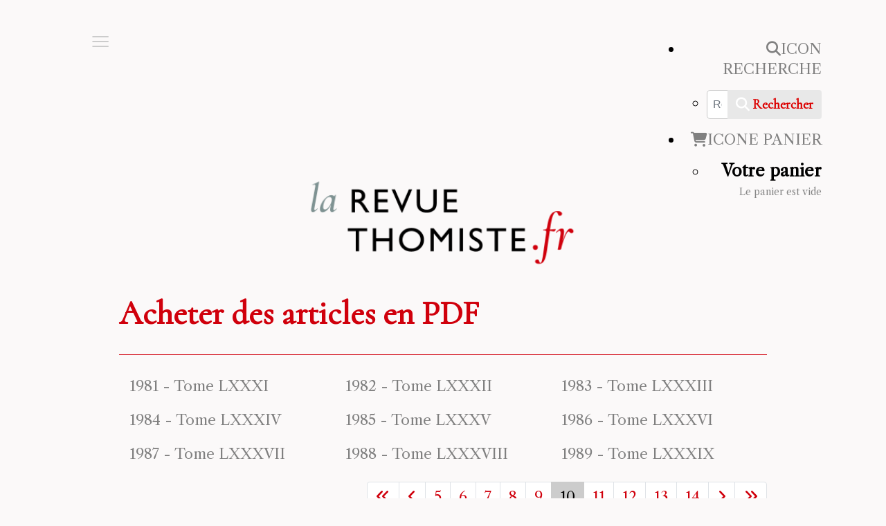

--- FILE ---
content_type: text/html; charset=utf-8
request_url: https://revuethomiste.fr/acheter-articles-revue-thomiste/category/p2021-fascicule-n%EF%BF%BD%EF%BF%BD2?limitstart_category=81&limit=9
body_size: 38927
content:

<!DOCTYPE html>
<html lang="fr-fr" dir="ltr" >
<head>
	<meta charset="utf-8">
	<meta name="generator" content="Joomla! - Open Source Content Management">
	<title>Les publications périodiques - Revue thomiste</title>
	<link href="/acheter-articles-revue-thomiste/category/limitstart_category-81/limit-9/p2021-fascicule-n��2/type-rss?format=feed" rel="alternate" type="application/rss+xml" title="Les publications périodiques RSS 2.0">
	<link href="/acheter-articles-revue-thomiste/category/limitstart_category-81/limit-9/p2021-fascicule-n��2/type-atom?format=feed" rel="alternate" type="application/atom+xml" title="Les publications périodiques Atom 1.0">
	<link href="https://revuethomiste.fr/acheter-articles-revue-thomiste/category/p2021-fascicule-n%EF%BF%BD%EF%BF%BD2?limitstart_category=72&limit=9" rel="prev">
	<link href="https://revuethomiste.fr/acheter-articles-revue-thomiste/category/p2021-fascicule-n%EF%BF%BD%EF%BF%BD2?limitstart_category=90&limit=9" rel="next">
	<link href="https://revuethomiste.fr/acheter-articles-revue-thomiste/category/p2021-fascicule-n%EF%BF%BD%EF%BF%BD2?limitstart_category=81&limit=9&limitstart=9" rel="next">
	<link href="https://revuethomiste.fr/component/finder/search?format=opensearch&amp;Itemid=101" rel="search" title="OpenSearch Revue thomiste" type="application/opensearchdescription+xml">
	<link href="/templates/revuethomiste2021/favicon.ico" rel="icon" type="image/vnd.microsoft.icon">
<link href="/media/vendor/choicesjs/css/choices.min.css?9.1.0" rel="stylesheet">
	<link href="/media/vendor/awesomplete/css/awesomplete.css?1.1.7" rel="stylesheet">
	<link href="/media/vendor/joomla-custom-elements/css/joomla-alert.min.css?0.4.1" rel="stylesheet">
	<link href="/media/vendor/fontawesome-free/css/fontawesome.min.css?6.7.2" rel="stylesheet">
	<link href="/media/com_hikashop/css/hikashop.css?v=600" rel="stylesheet">
	<link href="/media/com_hikashop/css/frontend_custom.css?t=1648559902" rel="stylesheet">
	<link href="/plugins/system/cookiesck/assets/front.css?ver=3.7.1" rel="stylesheet">
	<link href="/modules/mod_maximenuck/themes/custom/css/maximenuck_maximenuck142.css" rel="stylesheet">
	<link href="/modules/mod_maximenuck/themes/custom/css/maximenuck_maximenuck143.css" rel="stylesheet">
	<link href="/modules/mod_maximenuck/themes/custom/css/maximenuck_maximenuck144.css" rel="stylesheet">
	<link href="/modules/mod_maximenuck/themes/custom/css/maximenuck_maximenuck141.css" rel="stylesheet">
	<link href="/modules/mod_maximenuck/themes/custom/css/maximenuck_maximenuck146.css" rel="stylesheet">
	<link href="/media/com_maximenuck/assets/fontawesome.all.min.css" rel="stylesheet">
	<link href="/modules/mod_maximenuck/themes/custom/css/maximenuck_maximenuck145.css" rel="stylesheet">
	<link href="/plugins/system/mediabox_ck/assets/mediaboxck.css?ver=2.6.0" rel="stylesheet">
	<link href="/media/plg_system_imageeffectck/css/imageeffectck.css?ver=2.2.7" rel="stylesheet">
	<link href="/media/com_hikashop/css/notify-metro.css?v=600" rel="stylesheet">
	<style>
#hikashop_category_information_menu_102 div.hikashop_subcontainer,
#hikashop_category_information_menu_102 .hikashop_rtop *,#hikashop_category_information_menu_102 .hikashop_rbottom * { background:#ffffff; }
#hikashop_category_information_menu_102 div.hikashop_subcontainer,
#hikashop_category_information_menu_102 div.hikashop_subcontainer span,
#hikashop_category_information_menu_102 div.hikashop_container { text-align:center; }
#hikashop_category_information_menu_102 div.hikashop_container { margin:10px 10px; }
#hikashop_category_information_menu_102 .hikashop_subcontainer { -moz-border-radius: 5px; -webkit-border-radius: 5px; -khtml-border-radius: 5px; border-radius: 5px; }</style>
	<style>
#hikashop_category_information_module_ div.hikashop_subcontainer,
#hikashop_category_information_module_ .hikashop_rtop *,#hikashop_category_information_module_ .hikashop_rbottom * { background:#ffffff; }
#hikashop_category_information_module_ div.hikashop_subcontainer,
#hikashop_category_information_module_ div.hikashop_subcontainer span,
#hikashop_category_information_module_ div.hikashop_container { text-align:center; }
#hikashop_category_information_module_ div.hikashop_container { margin:10px 10px; }
#hikashop_category_information_module_ .hikashop_subcontainer { -moz-border-radius: 5px; -webkit-border-radius: 5px; -khtml-border-radius: 5px; border-radius: 5px; }</style>
	<style>
#hikashop_category_information_module_ .hikashop_product_image { height:100px; }
#hikashop_category_information_module_ .hikashop_product_image_subdiv { width:100px; }</style>
	<style>
			#cookiesck {
				position:absolute;
				left:0;
				right: 0;
				top: 0;
				z-index: 1000000;
				min-height: 30px;
				color: #eeeeee;
				background: rgba(0,0,0,0.5);
				text-align: center;
				font-size: 14px;
				line-height: 14px;
			}
			#cookiesck_text {
				padding: 10px 0;
				display: inline-block;
			}
			#cookiesck_buttons {
				float: right;
			}
			.cookiesck_button,
			#cookiesck_accept,
			#cookiesck_decline,
			#cookiesck_settings,
			#cookiesck_readmore {
				float:left;
				padding:10px;
				margin: 5px;
				border-radius: 3px;
				text-decoration: none;
				cursor: pointer;
				transition: all 0.2s ease;
			}
			#cookiesck_readmore {
				float:right;
			}
			#cookiesck_accept {
				background: #1176a6;
				border: 2px solid #1176a6;
				color: #f5f5f5;
			}
			#cookiesck_accept:hover {
				background: transparent;
				border: 2px solid darkturquoise;
				color: darkturquoise;
			}
			#cookiesck_decline {
				background: #000;
				border: 2px solid #000;
				color: #f5f5f5;
			}
			#cookiesck_decline:hover {
				background: transparent;
				border: 2px solid #fff;
				color: #fff;
			}
			#cookiesck_settings {
				background: #fff;
				border: 2px solid #fff;
				color: #000;
			}
			#cookiesck_settings:hover {
				background: transparent;
				border: 2px solid #fff;
				color: #fff;
			}
			#cookiesck_options {
				display: none;
				width: 30px;
				height: 30px;
				border-radius: 15px;
				box-sizing: border-box;
				position: fixed;
				bottom: 0;
				left: 0;
				margin: 10px;
				border: 1px solid #ccc;
				cursor: pointer;
				background: rgba(255,255,255,1) url(/plugins/system/cookiesck/assets/cookies-icon.svg) center center no-repeat;
				background-size: 80% auto;
				z-index: 1000000;
			}
			#cookiesck_options > .inner {
				display: none;
				width: max-content;
				margin-top: -40px;
				background: rgba(0,0,0,0.7);
				position: absolute;
				font-size: 14px;
				color: #fff;
				padding: 4px 7px;
				border-radius: 3px;
			}
			#cookiesck_options:hover > .inner {
				display: block;
			}
			#cookiesck > div {
				display: flex;
				justify-content: space-around;
				align-items: center;
				flex-direction: column;
			}
			
			
			.cookiesck-iframe-wrap-text {
				position: absolute;
				width: 100%;
				padding: 10px;
				color: #fff;
				top: 50%;
				transform: translate(0,-60%);
				text-align: center;
			}
			.cookiesck-iframe-wrap:hover .cookiesck-iframe-wrap-text {
				color: #333;
			}
			.cookiesck-iframe-wrap-allowed .cookiesck-iframe-wrap-text {
				display: none;
			}

		</style>
	<style>[data-id="maximenuck141"] .mobilemenuck-item-counter {
	display: inline-block;
	margin: 0 5px;
	padding: 10px;
	font-size: 12px;
	line-height: 0;
	background: rgba(0,0,0,0.3);
	color: #eee;
	border-radius: 10px;
	height: 20px;
	transform: translate(10px,-3px);
	box-sizing: border-box;
}

[data-id="maximenuck141"] .mobilemenuck-backbutton svg {
	width: 14px;
	fill: #fff;
	position: relative;
	left: -5px;
	top: -2px;
}
/* Mobile Menu CK - https://www.joomlack.fr */
/* Automatic styles */

.mobilemenuck-bar {display:none;position:relative;left:0;top:0;right:0;z-index:100;}
.mobilemenuck-bar-title {display: block;}
.mobilemenuck-bar-button {cursor:pointer;box-sizing: border-box;position:absolute; top: 0; right: 0;line-height:0.8em;font-family:Segoe UI;text-align: center;}
.mobilemenuck {box-sizing: border-box;width: 100%;}
.mobilemenuck-topbar {position:relative;}
.mobilemenuck-title {display: block;}
.mobilemenuck-button {cursor:pointer;box-sizing: border-box;position:absolute; top: 0; right: 0;line-height:0.8em;font-family:Segoe UI;text-align: center;}
.mobilemenuck a {display:block;}
.mobilemenuck a:hover {text-decoration: none;}
.mobilemenuck .mobilemenuck-item > div {position:relative;}
/* for accordion */
.mobilemenuck-togglericon:after {cursor:pointer;text-align:center;display:block;position: absolute;right: 0;top: 0;content:"+";}
.mobilemenuck .open .mobilemenuck-togglericon:after {content:"-";}

[data-id="maximenuck141"] .mobilemenuck-bar-title {
	background: none;
	color: #FFFFFF;
	font-weight: bold;
	text-indent: 20px;
	line-height: 43px;
	font-size: 20px;
}

[data-id="maximenuck141"] .mobilemenuck-bar-title a {
	color: #FFFFFF;
	font-weight: bold;
	text-indent: 20px;
	line-height: 43px;
	font-size: 20px;
}

[data-id="maximenuck141"] .mobilemenuck-bar-button {
	height: 36px;
	width: 46px;
	color: #CCCCCC;
	padding-top: 0px;
	font-size: 50px;
}

[data-id="maximenuck141"] .mobilemenuck-bar-button a {
	color: #CCCCCC;
	font-size: 50px;
}

[data-id="maximenuck141"].mobilemenuck {
	background: #FBF9F9;
	color: #949494;
	padding-top: 80px;
	padding-right: 25px;
	padding-bottom: 5px;
	padding-left: 80px;
	box-shadow: #CCCCCC 0px 3px 6px 0px;
	-moz-box-shadow: #CCCCCC 0px 3px 6px 0px;
	-webkit-box-shadow: #CCCCCC 0px 3px 6px 0px;
	font-weight: bold;
	font-size: 1.2em;
}

[data-id="maximenuck141"].mobilemenuck a {
	color: #949494;
	font-weight: bold;
	font-size: 1.2em;
}

[data-id="maximenuck141"] .mobilemenuck-title {
	background: #FBF9F9;
	height: 43px;
	text-indent: 20px;
	line-height: 43px;
	font-size: 20px;
}

[data-id="maximenuck141"] .mobilemenuck-title a {
	text-indent: 20px;
	line-height: 43px;
	font-size: 20px;
}

[data-id="maximenuck141"] .mobilemenuck-button {
	height: 35px;
	width: 45px;
	color: #CCCCCC;
	line-height: 35px;
	font-size: 46px;
}

[data-id="maximenuck141"] .mobilemenuck-button a {
	color: #CCCCCC;
	line-height: 35px;
	font-size: 46px;
}

[data-id="maximenuck141"] .mobilemenuck-item > .level1 {
	-moz-border-radius: 5px 5px 5px 5px;
	-o-border-radius: 5px 5px 5px 5px;
	-webkit-border-radius: 5px 5px 5px 5px;
	border-radius: 5px 5px 5px 5px;
	color: #000000;
	margin-top: 4px;
	margin-right: 4px;
	margin-bottom: 4px;
	margin-left: 4px;
	padding-left: 35px;
	line-height: 35px;
	font-size: 17px;
	font-family: 'Cormorant';
}

[data-id="maximenuck141"] .mobilemenuck-item > .level1 a {
	color: #000000;
	line-height: 35px;
	font-size: 17px;
	font-family: 'Cormorant';
}

[data-id="maximenuck141"] .mobilemenuck-item > .level2 {
	-moz-border-radius: 5px 5px 5px 5px;
	-o-border-radius: 5px 5px 5px 5px;
	-webkit-border-radius: 5px 5px 5px 5px;
	border-radius: 5px 5px 5px 5px;
	color: #000000;
	margin-top: 4px;
	margin-right: 4px;
	margin-bottom: 4px;
	margin-left: 4px;
	padding-left: 25px;
	line-height: 35px;
	font-size: 17px;
	font-family: 'Cormorant';
}

[data-id="maximenuck141"] .mobilemenuck-item > .level2 a {
	color: #000000;
	line-height: 35px;
	font-size: 17px;
	font-family: 'Cormorant';
}

[data-id="maximenuck141"] .level2 + .mobilemenuck-submenu .mobilemenuck-item > div:not(.mobilemenuck-submenu) {
	-moz-border-radius: 5px 5px 5px 5px;
	-o-border-radius: 5px 5px 5px 5px;
	-webkit-border-radius: 5px 5px 5px 5px;
	border-radius: 5px 5px 5px 5px;
	color: #404040;
	margin-top: 4px;
	margin-right: 4px;
	margin-bottom: 4px;
	margin-left: 4px;
	padding-left: 35px;
	line-height: 35px;
	font-size: 17px;
	font-family: 'Cormorant';
}

[data-id="maximenuck141"] .level2 + .mobilemenuck-submenu .mobilemenuck-item > div:not(.mobilemenuck-submenu) a {
	color: #404040;
	line-height: 35px;
	font-size: 17px;
	font-family: 'Cormorant';
}

[data-id="maximenuck141"] .mobilemenuck-togglericon:after {
	background: #000000;
	background: rgba(0,0,0,0.25);
	-pie-background: rgba(0,0,0,0.25);
	-moz-border-radius: 0px 5px 5px 0px;
	-o-border-radius: 0px 5px 5px 0px;
	-webkit-border-radius: 0px 5px 5px 0px;
	border-radius: 0px 5px 5px 0px;
	height: 35px;
	width: 35px;
	padding-right: 5px;
	padding-left: 5px;
	line-height: 35px;
	font-size: 1.7em;
}

[data-id="maximenuck141"] .mobilemenuck-togglericon:after a {
	line-height: 35px;
	font-size: 1.7em;
}
.mobilemaximenuck div span.descck {
    padding-left: 10px;
    font-size: 12px;
}
.mobilemenuck-bar-button {
    left: 0px;
}
.mobilemenuck-button {
top:-60px !important;
    left: 0px !important;
}
a.maximenuck {
    font-style: inherit;
    text-decoration: none;
text-transform: uppercase;
}
.mobilemenuck-itemwrap {
    left: initial !important;
    width: 76% !important;
}[data-id="maximenuck141"] + .mobilemenuck-overlay {
	position: fixed;
	top: 0;
	background: #000000;
	opacity: 0.3;
	left: 0;
	right: 0;
	bottom: 0;
	z-index: 9;
}.mobilemenuck-logo { text-align: center; }.mobilemenuck-logo-left { text-align: left; }.mobilemenuck-logo-right { text-align: right; }.mobilemenuck-logo a { display: inline-block; }</style>
	<style>
#hikashop_category_information_module_119 div.hikashop_subcontainer,
#hikashop_category_information_module_119 .hikashop_rtop *,#hikashop_category_information_module_119 .hikashop_rbottom * { background:#ffffff; }
#hikashop_category_information_module_119 div.hikashop_subcontainer,
#hikashop_category_information_module_119 div.hikashop_subcontainer span,
#hikashop_category_information_module_119 div.hikashop_container { text-align:center; }
#hikashop_category_information_module_119 div.hikashop_container { margin:10px 10px; }
#hikashop_category_information_module_119 .hikashop_subcontainer { -moz-border-radius: 5px; -webkit-border-radius: 5px; -khtml-border-radius: 5px; border-radius: 5px; }</style>
	<style>
			#mbCenter, #mbToolbar {
	background-color: #1a1a1a;
	-webkit-border-radius: 10px;
	-khtml-border-radius: 10px;
	-moz-border-radius: 10px;
	border-radius: 10px;
	-webkit-box-shadow: 0px 5px 20px rgba(0,0,0,0.50);
	-khtml-box-shadow: 0px 5px 20px rgba(0,0,0,0.50);
	-moz-box-shadow: 0px 5px 20px rgba(0,0,0,0.50);
	box-shadow: 0px 5px 20px rgba(0,0,0,0.50);
	/* For IE 8 */
	-ms-filter: "progid:DXImageTransform.Microsoft.Shadow(Strength=5, Direction=180, Color='#000000')";
	/* For IE 5.5 - 7 */
	filter: progid:DXImageTransform.Microsoft.Shadow(Strength=5, Direction=180, Color='#000000');
	}
	
	#mbOverlay {
		background-color: #000;
		
	}
	
	#mbCenter.mbLoading {
		background-color: #1a1a1a;
	}
	
	#mbBottom {
		color: #999;
	}
	
	#mbTitle, #mbPrevLink, #mbNextLink, #mbCloseLink, #mbPlayLink, #mbPauseLink, #mbZoomMinus, #mbZoomValue, #mbZoomPlus {
		color: #fff;
	}
		</style>
	<style>a.mediaboxck_link figure.mediaboxck:not(.imageeffectck):hover:after {display: none;}</style>
	<style>.scrollToTop {
			padding: 0px;
			margin: 0px;
			text-align: center; 
			font-weight: bold;
			text-decoration: none;
			position:fixed;
			bottom: 0;
			right: 0;
			opacity: 0;
			transition: opacity 0.2s ease;
			z-index: 100;
			display: flex;
			align-items: center;
			justify-content: center;
			flex-direction: column;
			width: 50px;
			height: 50px;
			color: inherit;
			font-size: inheritpx;
			font-family: inherit;
			background-color: none;
			background-image: url(/);
			background-position: center center ;
			background-repeat: no-repeat;
			border: 2px rgba(0,0,0,0.2) solid;
			border-radius: 50%;
			box-shadow: transparent 0 0 0px;
		}
		.scrollToTop:hover {
			text-decoration:none;
			color: ;
		}.scrollToTop-icon {
				display: inline-block;
				vertical-align: middle;
				background-image: url(/plugins/system/scrolltock/images/arrow-4.svg);
				background-position: center center ;
				background-repeat: no-repeat;
				background-size: 20px 20px;
				width: 100%;
				height: 100%;
				margin: 0px;
				border: 
				border-radius: 0px;
			}
			.scrollToTop-text {
				vertical-align: middle;
				display: block;
			}.scrolltotop-show { opacity: 1; }</style>
	<style>#maximenuck141-mobile-bar, #maximenuck141-mobile-bar-wrap-topfixed { display: block; flex: 1;}
	#maximenuck141, #maximenuck141-wrap button.navbar-toggler { display: none !important; }
	.mobilemenuck-hide {display: none !important;}
    </style>
	<style>.pbck-container { max-width: 1000px}</style>
	<style>@media only screen and (min-width:801px){
.ckhide5 { display: none !important; } 
.ckstack5 > .inner { display: block; }
.ckstack5 > .inner > .blockck { float: none !important; width: auto !important; display: block; margin-left: 0 !important;}
}@media only screen and (max-width:800px) and (min-width:641px){
.ckhide4 { display: none !important; } 
.ckstack4 > .inner { display: block; }
.ckstack4 > .inner > .blockck { float: none !important; width: auto !important; display: block; margin-left: 0 !important;}
}@media only screen and (max-width:640px) and (min-width:481px){
.ckhide3 { display: none !important; } 
.ckstack3 > .inner { display: block; }
.ckstack3 > .inner > .blockck { float: none !important; width: auto !important; display: block; margin-left: 0 !important;}
}@media only screen and (max-width:480px) and (min-width:321px){
.ckhide2 { display: none !important; } 
.ckstack2 > .inner { display: block; }
.ckstack2 > .inner > .blockck { float: none !important; width: auto !important; display: block; margin-left: 0 !important;}
}@media only screen and (max-width:320px){
.ckhide1 { display: none !important; } 
.ckstack1 > .inner { display: block; }
.ckstack1 > .inner > .blockck { float: none !important; width: auto !important; display: block; margin-left: 0 !important;}
}</style>
<script src="/media/vendor/choicesjs/js/choices.min.js?9.1.0" defer></script>
	<script src="/media/vendor/jquery/js/jquery.min.js?3.7.1"></script>
	<script src="/media/legacy/js/jquery-noconflict.min.js?504da4"></script>
	<script type="application/json" class="joomla-script-options new">{"joomla.jtext":{"MOD_FINDER_SEARCH_VALUE":"Recherche &hellip;","COM_FINDER_SEARCH_FORM_LIST_LABEL":"Résultats de la recherche","JLIB_JS_AJAX_ERROR_OTHER":"Une erreur est survenue lors de la récupération des données JSON : code de statut HTTP %s .","JLIB_JS_AJAX_ERROR_PARSE":"Une erreur d'analyse s'est produite lors du traitement des données JSON suivantes :<br><code style=\"color:inherit;white-space:pre-wrap;padding:0;margin:0;border:0;background:inherit;\">%s<\/code>","MEDIABOXCK_SHARE":"Partager","MEDIABOXCK_EMAIL":"Email","MEDIABOXCK_CLOSE":"Fermer","MEDIABOXCK_NEXT":"Suivant","MEDIABOXCK_PREV":"Précédent","MEDIABOXCK_DOWNLOAD":"Télécharger","MEDIABOXCK_PLAY":"Lecture","MEDIABOXCK_PAUSE":"Pause","PLG_MOBILEMENUCK_SEARCH":"PLG_MOBILEMENUCK_SEARCH","PLG_MOBILEMENUCK_BAR_BUTTON_LABEL":"PLG_MOBILEMENUCK_BAR_BUTTON_LABEL","PLG_MOBILEMENUCK_LOCK_BUTTON_LABEL":"PLG_MOBILEMENUCK_LOCK_BUTTON_LABEL","PLG_MOBILEMENUCK_MENU_BUTTON_LABEL":"PLG_MOBILEMENUCK_MENU_BUTTON_LABEL","PLG_MOBILEMENUCK_SEARCH_LABEL":"PLG_MOBILEMENUCK_SEARCH_LABEL","PLG_MOBILEMENUCK_TOGGLER_ICON_LABEL":"PLG_MOBILEMENUCK_TOGGLER_ICON_LABEL","PLG_MOBILEMENUCK_SEARCH_RESET_LABEL":"PLG_MOBILEMENUCK_SEARCH_RESET_LABEL","ERROR":"Erreur","MESSAGE":"Message","NOTICE":"Annonce","WARNING":"Alerte","JCLOSE":"Fermer","JOK":"OK","JOPEN":"Ouvrir"},"finder-search":{"url":"\/component\/finder\/?task=suggestions.suggest&format=json&tmpl=component&Itemid=101"},"system.paths":{"root":"","rootFull":"https:\/\/revuethomiste.fr\/","base":"","baseFull":"https:\/\/revuethomiste.fr\/"},"csrf.token":"1f988381c2bae8599a64ec292d09f2fa"}</script>
	<script src="/media/system/js/core.min.js?a3d8f8"></script>
	<script src="/media/vendor/webcomponentsjs/js/webcomponents-bundle.min.js?2.8.0" nomodule defer></script>
	<script src="/media/system/js/fields/joomla-field-fancy-select.min.js?aad668" type="module"></script>
	<script src="/media/vendor/awesomplete/js/awesomplete.min.js?1.1.7" defer></script>
	<script src="/media/com_finder/js/finder.min.js?755761" type="module"></script>
	<script src="/media/system/js/messages.min.js?9a4811" type="module"></script>
	<script src="/media/com_hikashop/js/hikashop.js?v=600"></script>
	<script src="/plugins/system/cookiesck/assets/front.js?ver=3.7.1"></script>
	<script src="/modules/mod_maximenuck/assets/maximenuck.min.js?ver=10.1.11"></script>
	<script src="/modules/mod_maximenuck/assets/jquery.easing.1.3.js"></script>
	<script src="/plugins/system/mediabox_ck/assets/mediaboxck.min.js?ver=2.9.1"></script>
	<script src="/media/plg_system_imageeffectck/js/imageeffectck.js"></script>
	<script src="/media/plg_system_mobilemenuck/assets/mobilemenuck.js?ver=1.6.11"></script>
	<script src="/media/com_hikashop/js/notify.min.js?v=600"></script>
	<script src="/plugins/hikashop/cartnotify/media/notify.js"></script>
	<script type="application/ld+json">{"@context":"https://schema.org","@type":"BreadcrumbList","@id":"https://revuethomiste.fr/#/schema/BreadcrumbList/17","itemListElement":[{"@type":"ListItem","position":1,"item":{"@id":"https://revuethomiste.fr/","name":"Accueil"}},{"@type":"ListItem","position":2,"item":{"@id":"https://revuethomiste.fr/acheter-articles-revue-thomiste","name":"Acheter des articles en PDF"}}]}</script>
	<script>
if(!window.localPage) window.localPage = {};
window.localPage.cartRedirect = function(cid,pid,resp){window.location="/acheter-articles-revue-thomiste/checkout";};
window.localPage.wishlistRedirect = function(cid,pid,resp){window.location="/component/hikashop/product/listing";};
</script>
	<script>
var COOKIESCK = {
	ALLOWED : ["cookiesck","cookiesckiframes","cookiesckuniquekey","jform_captchacookie","fabd835bf49f13992123242f7895b18b"]
	, VALUE : 'yes'
	, UNIQUE_KEY : 'f654etbjssp71i887s4fe2e0r7'
	, LOG : '0'
	, LIST : '{}'
	, LIFETIME : '365'
	, DEBUG : '0'
	, TEXT : {
		INFO : 'En visitant ce site, vous acceptez l\'utilisation de cookies afin de vous proposer les meilleurs services possibles.'
		, ACCEPT_ALL : 'Tout accepter'
		, ACCEPT_ALL : 'Tout accepter'
		, DECLINE_ALL : 'Tout décliner'
		, SETTINGS : 'Personnaliser'
		, OPTIONS : 'Options des cookies'
		, CONFIRM_IFRAMES : 'Veuillez confirmer que vous voulez charger les iframes'
	}
};
console.log("COOKIES CK MESSAGE : The list of cookies is empty. Please check the documentation");jQuery(document).ready(function(){ckInitCookiesckIframes();});</script>
	<script>jQuery(document).ready(function(){new Maximenuck('#maximenuck142', {fxtransition : 'linear',dureeIn : 0,dureeOut : 500,menuID : 'maximenuck142',testoverflow : '0',orientation : 'vertical',behavior : 'mouseover',opentype : 'open',offcanvaswidth : '300px',offcanvasbacktext : 'Retour',fxdirection : 'normal',directionoffset1 : '30',directionoffset2 : '30',showactivesubitems : '0',ismobile : 0,menuposition : '0',effecttype : 'dropdown',topfixedeffect : '1',topfixedoffset : '',topfixedoffsetboth : '0',clickclose : '0',closeclickoutside : '0',clicktoggler : '0',fxduration : 500});});</script>
	<script>jQuery(document).ready(function(){new Maximenuck('#maximenuck143', {fxtransition : 'linear',dureeIn : 0,dureeOut : 500,menuID : 'maximenuck143',testoverflow : '0',orientation : 'vertical',behavior : 'mouseover',opentype : 'open',offcanvaswidth : '300px',offcanvasbacktext : 'Retour',fxdirection : 'normal',directionoffset1 : '30',directionoffset2 : '30',showactivesubitems : '0',ismobile : 0,menuposition : '0',effecttype : 'dropdown',topfixedeffect : '1',topfixedoffset : '',topfixedoffsetboth : '0',clickclose : '0',closeclickoutside : '0',clicktoggler : '0',fxduration : 500});});</script>
	<script>jQuery(document).ready(function(){new Maximenuck('#maximenuck144', {fxtransition : 'linear',dureeIn : 0,dureeOut : 500,menuID : 'maximenuck144',testoverflow : '0',orientation : 'vertical',behavior : 'mouseover',opentype : 'open',offcanvaswidth : '300px',offcanvasbacktext : 'Retour',fxdirection : 'normal',directionoffset1 : '30',directionoffset2 : '30',showactivesubitems : '0',ismobile : 0,menuposition : '0',effecttype : 'dropdown',topfixedeffect : '1',topfixedoffset : '',topfixedoffsetboth : '0',clickclose : '0',closeclickoutside : '0',clicktoggler : '0',fxduration : 500});});</script>
	<script>jQuery(document).ready(function(){new Maximenuck('#maximenuck141', {fxtransition : 'linear',dureeIn : 0,dureeOut : 500,menuID : 'maximenuck141',testoverflow : '0',orientation : 'horizontal',behavior : 'mouseover',opentype : 'open',offcanvaswidth : '300px',offcanvasbacktext : 'Retour',fxdirection : 'normal',directionoffset1 : '30',directionoffset2 : '30',showactivesubitems : '0',ismobile : 0,menuposition : '0',effecttype : 'dropdown',topfixedeffect : '1',topfixedoffset : '',topfixedoffsetboth : '0',clickclose : '0',closeclickoutside : '0',clicktoggler : '0',fxduration : 500});});</script>
	<script>jQuery(document).ready(function(){new Maximenuck('#maximenuck146', {fxtransition : 'easeOutCubic',dureeIn : 0,dureeOut : 250,menuID : 'maximenuck146',testoverflow : '1',orientation : 'horizontal',behavior : 'mouseover',opentype : 'slide',offcanvaswidth : '300px',offcanvasbacktext : 'Retour',fxdirection : 'normal',directionoffset1 : '30',directionoffset2 : '30',showactivesubitems : '0',ismobile : 0,menuposition : '0',effecttype : 'dropdown',topfixedeffect : '1',topfixedoffset : '',topfixedoffsetboth : '0',clickclose : '0',closeclickoutside : '0',clicktoggler : '0',fxduration : 250});});</script>
	<script>jQuery(document).ready(function(){new Maximenuck('#maximenuck145', {fxtransition : 'linear',dureeIn : 0,dureeOut : 500,menuID : 'maximenuck145',testoverflow : '0',orientation : 'horizontal',behavior : 'mouseover',opentype : 'open',offcanvaswidth : '300px',offcanvasbacktext : 'Retour',fxdirection : 'normal',directionoffset1 : '30',directionoffset2 : '30',showactivesubitems : '0',ismobile : 0,menuposition : '0',effecttype : 'dropdown',topfixedeffect : '1',topfixedoffset : '',topfixedoffsetboth : '0',clickclose : '0',closeclickoutside : '0',clicktoggler : '0',fxduration : 500});});</script>
	<script>
						Mediabox.scanPage = function() {
							var links = jQuery('a').filter(function(i) {
								if ( jQuery(this).attr('rel') 
										&& jQuery(this).data('mediaboxck_done') != '1') {
									var patt = new RegExp(/^lightbox/i);
									return patt.test(jQuery(this).attr('rel'));
								}
							});
							if (! links.length) return false;

							new Mediaboxck(links, {
								overlayOpacity : 	0.7,
								resizeOpening : 	1,
								resizeDuration : 	240,
								initialWidth : 		320,
								initialHeight : 	180,
								fullWidth : 		'0',
								defaultWidth : 		'640',
								defaultHeight : 	'360',
								showCaption : 		1,
								showCounter : 		1,
								loop : 				0,
								isMobileEnable: 	1,
								// mobileDetection: 	'resolution',
								isMobile: 			false,
								mobileResolution: 	'640',
								attribType :		'rel',
								showToolbar :		'0',
								diapoTime :			'3000',
								diapoAutoplay :		'0',
								toolbarSize :		'normal',
								medialoop :		false,
								showZoom :		0,
								share :		0,
								download :		0,
								theme :		'default',
								counterText: '({x} de {y})',
							}, null, function(curlink, el) {
								var rel0 = curlink.rel.replace(/[[]|]/gi," ");
								var relsize = rel0.split(" ");
								return (curlink == el) || ((curlink.rel.length > 8) && el.rel.match(relsize[1]));
							});
						};
					jQuery(document).ready(function(){
						Mediabox.scanPage();
					});
</script>
	<script>
	var Scrolltock = function(container) {
				if (! container) container = jQuery(document);
				jQuery('a.scrollTo', container).click( function(event) {
					var pageurl = window.location.href.split('#');
					var linkurl = jQuery(this).attr('href').split('#');

					if ( jQuery(this).attr('href').indexOf('#') != 0
						&& ( ( jQuery(this).attr('href').indexOf('http') == 0 && pageurl[0] != linkurl[0] )
						|| jQuery(this).attr('href').indexOf('http') != 0 && pageurl[0] != 'https://revuethomiste.fr/' + linkurl[0].replace('/', '') )
						) {
						// here action is the natural redirection of the link to the page
					} else {
						event.preventDefault();
						jQuery(this).scrolltock();
						setTimeout(function(){ jQuery(this).scrolltock(); }, 1000); // add timer to fix issue with page load
					}
				});
			}
			jQuery(document).ready(function($){$(document.body).append('<a href="#" class="scrollToTop" role="button" aria-label="Retour en haut"><span class="scrollToTop-icon"></span><span class="scrollToTop-text"></span></a>');
					//Check to see if the window is top if not then display button
					$(window).scroll(function(){
						if ($(this).scrollTop() > 100) {
							$('.scrollToTop').addClass('scrolltotop-show');
						} else {
							$('.scrollToTop').removeClass('scrolltotop-show');
						}
					});

					//Click event to scroll to top
					$('.scrollToTop').click(function(){
						$('html, body').animate({scrollTop : 0},1000);
						return false;
					});
				Scrolltock();

				$.fn.scrolltock = function() {
					var link = $(this);
					var page = jQuery(this).attr('href');
					if (page === undefined) return;
					var pattern = /#(.*)/;
					var targetEl = page.match(pattern);
					if (! targetEl.length) return;
					if (! jQuery(targetEl[0]).length) return;

					// close the menu hamburger
					if (link.parents('ul.nav,ul.menu,ul.maximenuck').length) {
						var menu = $(link.parents('ul.nav,ul.menu,ul.maximenuck')[0]);
						if (menu.parent().find('> .mobileckhambuger_toggler').length && menu.parent().find('> .mobileckhambuger_toggler').attr('checked') == 'checked') {
							menu.animate({'opacity' : '0'}, function() { menu.parent().find('> .mobileckhambuger_toggler').attr('checked', false); menu.css('opacity', '1'); });
						}
					}

					var speed = link.attr('data-speed') ? link.attr('data-speed') : 1000;
					var isMobile = ($(window).width() <= 0);
					if (isMobile) {
						var offsety = link.attr('data-mobile-offset') ? parseInt(link.attr('data-mobile-offset')) : 0;
					} else {
						var offsety = link.attr('data-offset') ? parseInt(link.attr('data-offset')) : 0;
					}
					jQuery('html, body').animate( { scrollTop: jQuery(targetEl[0]).offset().top + offsety }, speed, scrolltock_setActiveItem() );
					return false;
				}
				// Cache selectors
				var lastId,
				baseItems = jQuery('a.scrollTo');
				// Anchors corresponding to menu items
				scrollItems = baseItems.map(function(){
					// if (! jQuery(jQuery(this).attr('href')).length) return;
					var pattern = /#(.*)/;
					// for debugging, in case of
					if (jQuery(this).attr('href') === undefined) {
						console.log('Scroll To CK Error : no href attribute found on the link');
						console.log(this);
						return;
					}
					var targetEl = jQuery(this).attr('href').match(pattern);

						if (targetEl == null ) return;
						if (! targetEl[0]) return;
						if (! jQuery(targetEl[0]).length) return;
						var item = jQuery(targetEl[0]);
					if (item.length) { return item; }
				});
				// Bind to scroll
				jQuery(window).scroll(function(){
					scrolltock_setActiveItem();
				});
				
				function scrolltock_setActiveItem() {
					var isMobile = ($(window).width() <= 0);
					if (isMobile) {
						var offsety = 0;
					} else {
						var offsety = 0;
					}
					// Get container scroll position
					var fromTop = jQuery(this).scrollTop()- (offsety) + 2;

					// Get id of current scroll item
					var cur = scrollItems.map(function(){
						if (jQuery(this).offset().top < fromTop)
							return this;
					});
					if (cur.length) {
						// Get the id of the current element
						cur = cur[cur.length-1];
						var id = cur && cur.length ? cur[0].id : '';
						var targetParent = baseItems.end().filter('[href$="#'+id+'"]').parent();

						if (lastId !== id || !targetParent.hasClass('active')) {
						   lastId = id;
						   // Set/remove active class
							baseItems.parent().parent().find('.active').removeClass('active');
							baseItems
							 .parent().removeClass('active')
							 .end().filter(function(index) {
								// check if the url is a hash, or if it's a full url that may link to another page
								if (this.href.substring(0,1) === '#') {
									return this.href === '#' + id; 
								}
								// if not a simple hash, check that the url from the link is the same as the current page
								return this.href ==  COOKIESCK_PAGEURL; 
								})
							 .parent().addClass('active');
						}
					} else {
						baseItems.parent().parent().find('.active').removeClass('active');
						baseItems.parent().removeClass('active');
					}                  
				}
				function scrolltock_mobilemenuck_compat(mobilemenu) {
					baseItems = jQuery.merge(baseItems, jQuery('a.scrollTo', mobilemenu));
				}
				window.scrolltock_mobilemenuck_compat = scrolltock_mobilemenuck_compat;
			}); // end of dom ready

			var COOKIESCK_PAGEURL = window.location.href;
			window.addEventListener("load", function(event) {

				var pageurl, pattern, targetPage;
				pageurl = window.location.href;
				pattern = /#(.*)/;
				targetPage = pageurl.match(pattern);

				var scrolltock_animate = function() {
					jQuery('html, body').animate( { scrollTop: jQuery(targetPage[0]).offset().top + 0 }, 1000 );
				}
				if (targetPage && jQuery(targetPage[0]).length) {
					scrolltock_removeHashFromUrl();
					scrolltock_animate();
					setTimeout(function(){ scrolltock_animate(); }, 1000);
				}
			});

			function scrolltock_removeHashFromUrl() {
				var uri = window.location.toString();
	  
				if (uri.indexOf("#") > 0) {
					var clean_uri = uri.substring(0,
									uri.indexOf("#"));
	  
					window.history.replaceState({},
							document.title, clean_uri);
				}
			}
			</script>
	<script>jQuery(document).ready(function(){ new MobileMenuCK(jQuery('#maximenuck141'), {menubarbuttoncontent : '&#x2261;',topbarbuttoncontent : '×',showmobilemenutext : 'none',mobilemenutext : '&nbsp;',container : 'menucontainer',detectiontype : 'all',resolution : '640',usemodules : '0',useimages : '0',showlogo : '1',showdesc : '0',displaytype : 'accordion',displayeffect : 'slideleftover',menuwidth : '400',openedonactiveitem : '0',mobilebackbuttontext : 'Retour',menuselector : 'ul.maximenuck',uriroot : '',tooglebarevent : 'click',tooglebaron : 'all',logo_source : 'maximenuck',logo_image : '',logo_link : '',logo_alt : '',logo_position : 'left',logo_width : '',logo_height : '',logo_margintop : '',logo_marginright : '',logo_marginbottom : '',logo_marginleft : '',topfixedeffect : 'always',lock_button : '0',lock_forced : '0',accordion_use_effects : '1',accordion_toggle : '0',show_icons : '0',counter : '0',hide_desktop : '1',overlay : '1',search : '0',menuid : 'maximenuck141',langdirection : 'ltr',merge : '',beforetext : '',aftertext : '',mergeorder : '',logo_where : '1',custom_position : '#css_selector',uriroot : ''}); });</script>
	<script>
jQuery.notify.defaults({"arrowShow":false,"globalPosition":"top right","elementPosition":"top right","clickToHide":true,"autoHideDelay":5000,"autoHide":true});
window.cartNotifyParams = {"reference":"global","img_url":"\/media\/com_hikashop\/images\/icons\/icon-32-newproduct.png","redirect_url":"","redirect_delay":4000,"hide_delay":5000,"title":"Produit ajout\u00e9 au panier","text":"Produit ajout\u00e9 avec succ\u00e8s au panier","wishlist_title":"Produit ajout\u00e9 \u00e0 la liste de souhaits","wishlist_text":"Le produit a \u00e9t\u00e9 ajout\u00e9 \u00e0 la liste de souhaits","list_title":"Produits ajout\u00e9s au panier","list_text":"Produits ajout\u00e9s au panier avec succ\u00e8s","list_wishlist_title":"Produits ajout\u00e9s \u00e0 la liste de souhaits","list_wishlist_text":"Produits ajout\u00e9s \u00e0 la liste de souhaits avec succ\u00e8s","err_title":"Ajout du produit au panier impossible","err_text":"Ajout du produit au panier impossible","err_wishlist_title":"Ajout du produit \u00e0 la liste de souhaits impossible","err_wishlist_text":"Ajout du produit \u00e0 la liste de souhaits impossible"};
</script>
	<meta property="og:locale" content="fr_FR" class="4SEO_ogp_tag">
	<meta property="og:url" content="https://revuethomiste.fr/acheter-articles-revue-thomiste/category/p2021-fascicule-n%EF%BF%BD%EF%BF%BD2?limitstart_category=81&limit=9" class="4SEO_ogp_tag">
	<meta property="og:site_name" content="Revue thomiste" class="4SEO_ogp_tag">
	<meta property="og:type" content="article" class="4SEO_ogp_tag">
	<meta property="og:title" content="Les publications périodiques - Revue thomiste" class="4SEO_ogp_tag">
	<meta property="fb:app_id" content="966242223397117" class="4SEO_ogp_tag">
	<meta name="twitter:card" content="summary_large_image" class="4SEO_tcards_tag">
	<meta name="twitter:site" content="@Rthomiste" class="4SEO_tcards_tag">
	<meta name="twitter:url" content="https://revuethomiste.fr/acheter-articles-revue-thomiste/category/p2021-fascicule-n%EF%BF%BD%EF%BF%BD2?limitstart_category=81&limit=9" class="4SEO_tcards_tag">
	<meta name="twitter:title" content="Les publications périodiques - Revue thomiste" class="4SEO_tcards_tag">

		<meta name="viewport" content="width=device-width, initial-scale=1.0" />
			<link rel="preconnect" href="https://fonts.gstatic.com">
		<link href='https://fonts.googleapis.com/css2?family=Cormorant&display=swap' rel='stylesheet' type='text/css'>
	<link href='https://fonts.googleapis.com/css2?family=Libre+Caslon+Text&display=swap' rel='stylesheet' type='text/css'>
	<link href='https://fonts.googleapis.com/css2?family=Raleway&display=swap' rel='stylesheet' type='text/css'>
			<link rel="stylesheet" href="/templates/revuethomiste2021/css/template.css?ver=147259" type="text/css" />
	<link rel="stylesheet" href="/templates/revuethomiste2021/css/dark.css?ver=147259" type="text/css" />
	<link rel="stylesheet" href="/media/system/css/joomla-fontawesome.min.css" type="text/css" />
	<link rel="stylesheet" href="/templates/revuethomiste2021/css/mobile.css?ver=147259" type="text/css" />
	<script src="/templates/revuethomiste2021/js/topfixedwrapper.js" type="text/javascript" ></script>
	<script type="text/javascript">
	jQuery(document).ready(function(){ new TCK_TopFixedWrapper('#wrapper2', {offset : '80',effect : '1',resolution : ''}); });
	</script>

<!--[if lte IE 7]>
<style type="text/css">
#nav ul.menu > li {
	display: inline !important;
	zoom: 1;
}
</style>
<![endif]-->
	<!--[if lt IE 9]>
		<script src="/media/jui/js/html5.js"></script>
	<![endif]--> 
<!-- Matomo -->
<script>
  var _paq = window._paq = window._paq || [];
  /* tracker methods like "setCustomDimension" should be called before "trackPageView" */
  _paq.push(['trackPageView']);
  _paq.push(['enableLinkTracking']);
  (function() {
    var u="https://stats.com3elles.com/";
    _paq.push(['setTrackerUrl', u+'matomo.php']);
    _paq.push(['setSiteId', '28']);
    var d=document, g=d.createElement('script'), s=d.getElementsByTagName('script')[0];
    g.async=true; g.src=u+'matomo.js'; s.parentNode.insertBefore(g,s);
  })();
</script>
<!-- End Matomo Code -->
	<link rel="stylesheet" href="/templates/revuethomiste2021/css/custom.css?ver=147259" type="text/css" />

	<link rel="stylesheet" href="/templates/revuethomiste2021/css/print.css?ver=147259" type="text/css" media="print" />
	<meta name="robots" content="max-snippet:-1, max-image-preview:large, max-video-preview:-1" class="4SEO_robots_tag">
	<script type="application/ld+json" class="4SEO_structured_data_breadcrumb">{
    "@context": "http://schema.org",
    "@type": "BreadcrumbList",
    "itemListElement": [
        {
            "@type": "listItem",
            "position": 1,
            "name": "Accueil",
            "item": "https://revuethomiste.fr/"
        },
        {
            "@type": "listItem",
            "position": 2,
            "name": "Acheter des articles en PDF",
            "item": "https://revuethomiste.fr/acheter-articles-revue-thomiste"
        }
    ]
}</script></head>
<body class="com_hikashop -body view-category layout-listing task-listing  itemid-102 ltr ">
<div id="wrapper2" class="tck-wrapper">
	<div class="inner  tck-container">

		<section id="bannerrow"  class="tck-row">
		<div class="inner">
			<div class="flexiblecolumn " id="bannercolumn2">
								<div id="bannermodule" >
					<div class="inner " data-position="position-0">
									<div class="position-0  tck-module">
		<div class="tck-module-text">
		<!-- debut Maximenu CK -->
	<div class="maximenuckh ltr" id="maximenuck141" style="z-index:10;">
						<ul  class=" maximenuck">
				<li data-level="1" class="maximenuck item116 first level1 " style="z-index : 12000;" ><a  data-hover="Actualités" class="maximenuck " href="/actualites" data-align="top"><span class="titreck"  data-hover="Actualités"><span class="titreck-text"><span class="titreck-title">Actualités</span></span></span></a>
		</li><li data-level="1" class="maximenuck item101 level1 " style="z-index : 11999;" ><a  data-hover="Sommaire" class="maximenuck " href="/" data-align="top"><span class="titreck"  data-hover="Sommaire"><span class="titreck-text"><span class="titreck-title">Sommaire</span></span></span></a>
		</li><li data-level="1" class="maximenuck item117 level1 " style="z-index : 11998;" ><a  data-hover="Table des matières" class="maximenuck " href="/table-des-matieres" data-align="top"><span class="titreck"  data-hover="Table des matières"><span class="titreck-text"><span class="titreck-title">Table des matières</span></span></span></a>
		</li><li data-level="1" class="maximenuck item118 level1 " style="z-index : 11997;" ><a  data-hover="Revue thomiste &amp; ISTA" class="maximenuck " href="/revue-thomiste-ista" data-align="top"><span class="titreck"  data-hover="Revue thomiste &amp; ISTA"><span class="titreck-text"><span class="titreck-title">Revue thomiste &amp; ISTA</span></span></span></a>
		</li><li data-level="1" class="maximenuck item161 level1 " style="z-index : 11996;" ><a  data-hover="S’abonner" class="maximenuck " href="/sabonner-a-la-revue" data-align="top"><span class="titreck"  data-hover="S’abonner"><span class="titreck-text"><span class="titreck-title">S’abonner</span></span></span></a>
		</li><li data-level="1" class="maximenuck item162 level1 " style="z-index : 11995;" ><a  data-hover="Se connecter" class="maximenuck " href="/se-connecter" data-align="top"><span class="titreck"  data-hover="Se connecter"><span class="titreck-text"><span class="titreck-title">Se connecter</span></span></span></a>
		</li><li data-level="1" class="maximenuck item102 current active first level1 " style="z-index : 11994;" ><a aria-current="page"  data-hover="Acheter des articles en PDF" class="maximenuck " href="/acheter-articles-revue-thomiste" data-align="top"><span class="titreck"  data-hover="Acheter des articles en PDF"><span class="titreck-text"><span class="titreck-title">Acheter des articles en PDF</span></span></span></a>
		</li><li data-level="1" class="maximenuck item201 last level1 " style="z-index : 11993;" ><a  data-hover="Nous contacter" class="maximenuck " href="/nous-contacter" data-align="top"><span class="titreck"  data-hover="Nous contacter"><span class="titreck-text"><span class="titreck-title">Nous contacter</span></span></span></a></li>            </ul>
    </div>
    <!-- fin maximenuCK -->
	</div>
</div>

					</div>
				</div>
							</div>
			<div class="flexiblecolumn " id="bannercolumn1">
			</div>
			<div class="flexiblecolumn " id="bannercolumn3">
								<div id="block2" >
					<div class="inner " data-position="search">
									<div class="search  tck-module">
		<div class="tck-module-text">
		<!-- debut Maximenu CK -->
	<div class="maximenuckh ltr" id="maximenuck146" style="z-index:10;">
						<ul  class=" maximenuck">
				<li data-level="1" class="maximenuck item164 first nomobileck parent level1 " style="z-index : 12000;" ><a aria-haspopup="true"  data-hover="Icon recherche" class="maximenuck " href="#" data-align="leftmiddle"><span class="titreck"  data-hover="Icon recherche"><span class="maximenuiconck fas fa-search" aria-hidden="true"></span><span class="titreck-text"><span class="titreck-title">Icon recherche</span></span></span></a>
	<div class="floatck" style=""><div class="maxidrop-main" style=""><div class="maximenuck2 first " >
	<ul class="maximenuck2"><li data-level="2" class="maximenuck maximenuckmodule item163 first last level2 " ><div class="maximenuck_mod"><div class="moduletable ">
        
<form class="mod-finder js-finder-searchform form-search" action="/component/finder/search?Itemid=101" method="get" role="search">
    <label for="mod-finder-searchword124" class="finder">Rechercher</label><div class="mod-finder__search input-group"><input type="text" name="q" id="mod-finder-searchword124" class="js-finder-search-query form-control" value="" placeholder="Recherche &hellip;"><button class="btn btn-primary" type="submit"><span class="icon-search icon-white" aria-hidden="true"></span> Rechercher</button></div>
            <input type="hidden" name="Itemid" value="101"></form>
</div>
<div class="clr"></div></div>
	</li>
	</ul>
	</div></div></div>
	</li><li data-level="1" class="maximenuck item165 parent level1 " style="z-index : 11998;" ><a aria-haspopup="true"  data-hover="Icone Panier" class="maximenuck " href="#" data-align="leftmiddle"><span class="titreck"  data-hover="Icone Panier"><span class="maximenuiconck fas fa-shopping-cart" aria-hidden="true"></span><span class="titreck-text"><span class="titreck-title">Icone Panier</span></span></span></a>
	<div class="floatck" style=""><div class="maxidrop-main" style=""><div class="maximenuck2 first " >
	<ul class="maximenuck2"><li data-level="2" class="maximenuck maximenuckmodule item308 last first level2 " ><div class="maximenuck_mod"><div class="moduletable ">
            <h3 >Votre panier</h3>        <div class="hikashop_cart_module " id="hikashop_cart_module">
<script type="text/javascript">
window.Oby.registerAjax(["cart.updated","checkout.cart.updated"], function(params) {
	var o = window.Oby, el = document.getElementById('hikashop_cart_119');
	if(!el) return;
	if(params && params.resp && params.resp.module == 119) return;
	if(params && params.type && params.type != 'cart') return;
	o.addClass(el, "hikashop_checkout_loading");
	window.hikashop.xRequest("/acheter-articles-revue-thomiste/product/cart/module_id-119/module_type-cart?tmpl=component", {update:false, mode:'POST', data:'return_url=aHR0cHM6Ly9yZXZ1ZXRob21pc3RlLmZyL2FjaGV0ZXItYXJ0aWNsZXMtcmV2dWUtdGhvbWlzdGUvY2F0ZWdvcnkvcDIwMjEtZmFzY2ljdWxlLW4lRUYlQkYlQkQlRUYlQkYlQkQyP2xpbWl0c3RhcnRfY2F0ZWdvcnk9ODEmbGltaXQ9OQ%3D%3D'}, function(xhr){
		o.removeClass(el, "hikashop_checkout_loading");
		var cartDropdown = document.querySelector('#hikashop_cart_119 .hikashop_cart_dropdown_content');
		if(cartDropdown) {
			var dropdownType = 'click';
			var dropdownLink = document.querySelector('#hikashop_cart_119 .hikashop_small_cart_checkout_link');
			if(dropdownLink) {
				var hover = dropdownLink.getAttribute('onmousehover');
				if(hover) {
					dropdownType = 'hover';
				}
			}
			window.hikashop.updateElem(el, xhr.responseText, true);
			if(cartDropdown.toggleOpen) {
				cartDropdown = document.querySelector('#hikashop_cart_119 .hikashop_cart_dropdown_content');
				window.hikashop.toggleOverlayBlock(cartDropdown, dropdownType);
			}
		} else {
			window.hikashop.updateElem(el, xhr.responseText, true);
		}
	});
});
</script>
<div id="hikashop_cart_119" class="hikashop_cart hika_j4">
	<div class="hikashop_checkout_loading_elem"></div>
	<div class="hikashop_checkout_loading_spinner "></div>
<div class="hikashop_cart_empty_message">Le panier est vide</div></div>
<div class="clear_both"></div></div>
</div>
<div class="clr"></div></div>
	</li>
	</ul>
	</div></div></div>
	</li>            </ul>
    </div>
    <!-- fin maximenuCK -->
	</div>
</div>

					</div>
				</div>
							</div>
		</div>
	</section>
	

	</div>
</div>
<div id="wrapper3" class="tck-wrapper">
	<div class="tck-container inner ">

	<section id="row2"  class="tck-row">
		<div class="inner">
			<div class="flexiblecolumn " id="row2column1">
			</div>
			<div class="flexiblecolumn " id="row2column2">
				<div id="block4" class="tck-logo-center tck-logo">
					<div class="inner">
												<a href="/">
													<img class="tck-logo-img" src="/templates/revuethomiste2021/images/logo-base-def.png" width="404" height="140" alt="La revue thomiste" />
												</a>
																	</div>
				</div>
			</div>
			<div class="flexiblecolumn " id="row2column3">
			</div>
		</div>
	</section>

	</div>
</div>
<div id="wrapper" class="tck-wrapper">
	<div class="tck-container inner ">

	
	

	<div id="maincontent" class="maincontent noleft noright">
		<div class="inner clearfix">
						<div id="main" class="column main row-fluid">
				<div class="inner clearfix">
										<div id="maincenter" class="maincenter ">
						<div class="inner clearfix">
							<main id="center" class="column center ">
								<div class="inner">
																	<div id="content" class="">
										<div class="inner clearfix">
											<div id="system-message-container" aria-live="polite"></div>

											<div id="hikashop_category_information_menu_102" class="hikashop_category_information hikashop_categories_listing_main hikashop_category_listing_2270">
			<h1>
	Acheter des articles en PDF	</h1>
	<div class="hikashop_subcategories_listing">	<div class="hikashop_subcategories" data-consistencyheight=".hikashop_subcontainer">
	<div class="hk-row-fluid">			<div class="hkc-md-4 hikashop_category hikashop_category_column_1 hikashop_category_row_1">
				<div class="hikashop_container  ">
					<div class="hikashop_subcontainer thumbnail">
<span class="hikashop_category_name">
	<a href="/acheter-articles-revue-thomiste/category/p1981-tome-lxxxi">
		1981 - Tome LXXXI	</a>
</span>
					</div>
				</div>
			</div>
			<div class="hkc-md-4 hikashop_category hikashop_category_column_2 hikashop_category_row_1">
				<div class="hikashop_container  ">
					<div class="hikashop_subcontainer thumbnail">
<span class="hikashop_category_name">
	<a href="/acheter-articles-revue-thomiste/category/p1982-tome-lxxxii">
		1982 - Tome LXXXII	</a>
</span>
					</div>
				</div>
			</div>
			<div class="hkc-md-4 hikashop_category hikashop_category_column_3 hikashop_category_row_1">
				<div class="hikashop_container  ">
					<div class="hikashop_subcontainer thumbnail">
<span class="hikashop_category_name">
	<a href="/acheter-articles-revue-thomiste/category/p1983-tome-lxxxiii">
		1983 - Tome LXXXIII	</a>
</span>
					</div>
				</div>
			</div>
			<div class="hkc-md-4 hikashop_category hikashop_category_column_1 hikashop_category_row_2">
				<div class="hikashop_container  ">
					<div class="hikashop_subcontainer thumbnail">
<span class="hikashop_category_name">
	<a href="/acheter-articles-revue-thomiste/category/p1984-tome-lxxxiv">
		1984 - Tome LXXXIV	</a>
</span>
					</div>
				</div>
			</div>
			<div class="hkc-md-4 hikashop_category hikashop_category_column_2 hikashop_category_row_2">
				<div class="hikashop_container  ">
					<div class="hikashop_subcontainer thumbnail">
<span class="hikashop_category_name">
	<a href="/acheter-articles-revue-thomiste/category/p1985-tome-lxxxv">
		1985 - Tome LXXXV	</a>
</span>
					</div>
				</div>
			</div>
			<div class="hkc-md-4 hikashop_category hikashop_category_column_3 hikashop_category_row_2">
				<div class="hikashop_container  ">
					<div class="hikashop_subcontainer thumbnail">
<span class="hikashop_category_name">
	<a href="/acheter-articles-revue-thomiste/category/p1986-tome-lxxxvi">
		1986 - Tome LXXXVI	</a>
</span>
					</div>
				</div>
			</div>
			<div class="hkc-md-4 hikashop_category hikashop_category_column_1 hikashop_category_row_3">
				<div class="hikashop_container  ">
					<div class="hikashop_subcontainer thumbnail">
<span class="hikashop_category_name">
	<a href="/acheter-articles-revue-thomiste/category/p1987-tome-lxxxvii">
		1987 - Tome LXXXVII	</a>
</span>
					</div>
				</div>
			</div>
			<div class="hkc-md-4 hikashop_category hikashop_category_column_2 hikashop_category_row_3">
				<div class="hikashop_container  ">
					<div class="hikashop_subcontainer thumbnail">
<span class="hikashop_category_name">
	<a href="/acheter-articles-revue-thomiste/category/p1988-tome-lxxxviii">
		1988 - Tome LXXXVIII	</a>
</span>
					</div>
				</div>
			</div>
			<div class="hkc-md-4 hikashop_category hikashop_category_column_3 hikashop_category_row_3">
				<div class="hikashop_container  ">
					<div class="hikashop_subcontainer thumbnail">
<span class="hikashop_category_name">
	<a href="/acheter-articles-revue-thomiste/category/p1989-tome-lxxxix">
		1989 - Tome LXXXIX	</a>
</span>
					</div>
				</div>
			</div>
</div><div style="clear:both"></div>
	</div>
		<form action="https://revuethomiste.fr/acheter-articles-revue-thomiste/category/p2021-fascicule-n%EF%BF%BD%EF%BF%BD2?limitstart_category=81&limit=9" method="post" name="adminForm_hikashop_category_information_menu_102_2239_bottom">
		<div class="hikashop_subcategories_pagination hikashop_subcategories_pagination_bottom">
		<div class="list-footer pagination pagination-toolbar clearfix">

<div class="limit">Afficher #<select id="limit_category" name="limit_category" class="chzn-done form-select hikashop_pagination_dropdown" size="1" onchange="this.form.submit()">
	<option value="9" selected="selected">9</option>
	<option value="18">18</option>
	<option value="27">27</option>
	<option value="36">36</option>
	<option value="45">45</option>
	<option value="0">Tous</option>
</select>
</div><ul class="pagination hikashop_pagination"><li class="page-item"><a href="https://revuethomiste.fr/acheter-articles-revue-thomiste/category/p2021-fascicule-n%EF%BF%BD%EF%BF%BD2?&limit=9" class="pagenav_previous_chevron page-link"><span class="fas fa-angle-double-left" aria-hidden="true"></span></a></li><li class="page-item"><a href="https://revuethomiste.fr/acheter-articles-revue-thomiste/category/p2021-fascicule-n%EF%BF%BD%EF%BF%BD2?limitstart_category=72&limit=9" class="pagenav_previous_chevron page-link"><span class="fas fa-angle-left" aria-hidden="true"></span></a></li><li class="page-item"><a href="https://revuethomiste.fr/acheter-articles-revue-thomiste/category/p2021-fascicule-n%EF%BF%BD%EF%BF%BD2?limitstart_category=36&limit=9" class="pagenav page-link" title="5">5</a></li><li class="page-item"><a href="https://revuethomiste.fr/acheter-articles-revue-thomiste/category/p2021-fascicule-n%EF%BF%BD%EF%BF%BD2?limitstart_category=45&limit=9" class="pagenav page-link" title="6">6</a></li><li class="page-item"><a href="https://revuethomiste.fr/acheter-articles-revue-thomiste/category/p2021-fascicule-n%EF%BF%BD%EF%BF%BD2?limitstart_category=54&limit=9" class="pagenav page-link" title="7">7</a></li><li class="page-item"><a href="https://revuethomiste.fr/acheter-articles-revue-thomiste/category/p2021-fascicule-n%EF%BF%BD%EF%BF%BD2?limitstart_category=63&limit=9" class="pagenav page-link" title="8">8</a></li><li class="page-item"><a href="https://revuethomiste.fr/acheter-articles-revue-thomiste/category/p2021-fascicule-n%EF%BF%BD%EF%BF%BD2?limitstart_category=72&limit=9" class="pagenav page-link" title="9">9</a></li><li class="active page-item"><span class="pagenav page-link">10</span></li><li class="page-item"><a href="https://revuethomiste.fr/acheter-articles-revue-thomiste/category/p2021-fascicule-n%EF%BF%BD%EF%BF%BD2?limitstart_category=90&limit=9" class="pagenav page-link" title="11">11</a></li><li class="page-item"><a href="https://revuethomiste.fr/acheter-articles-revue-thomiste/category/p2021-fascicule-n%EF%BF%BD%EF%BF%BD2?limitstart_category=99&limit=9" class="pagenav page-link" title="12">12</a></li><li class="page-item"><a href="https://revuethomiste.fr/acheter-articles-revue-thomiste/category/p2021-fascicule-n%EF%BF%BD%EF%BF%BD2?limitstart_category=108&limit=9" class="pagenav page-link" title="13">13</a></li><li class="page-item"><a href="https://revuethomiste.fr/acheter-articles-revue-thomiste/category/p2021-fascicule-n%EF%BF%BD%EF%BF%BD2?limitstart_category=117&limit=9" class="pagenav page-link" title="14">14</a></li><li class="page-item"><a href="https://revuethomiste.fr/acheter-articles-revue-thomiste/category/p2021-fascicule-n%EF%BF%BD%EF%BF%BD2?limitstart_category=90&limit=9" class="pagenav_next_chevron page-link"><span class="fas fa-angle-right" aria-hidden="true"></span></a></li><li class="page-item"><a href="https://revuethomiste.fr/acheter-articles-revue-thomiste/category/p2021-fascicule-n%EF%BF%BD%EF%BF%BD2?limitstart_category=117&limit=9" class="pagenav_end_chevron page-link"><span class="fas fa-angle-double-right" aria-hidden="true"></span></a></li>
				</ul>
<div class="counter">Page 10 sur 14</div>
<input type="hidden" name="limitstart_category" value="81" />
</div>		<span class="hikashop_results_counter">
Résultats 82 à 90 sur 126</span>
		</div>
		<input type="hidden" name="filter_order_hikashop_category_information_menu_102_2239" value="a.category_name" />
		<input type="hidden" name="filter_order_Dir_hikashop_category_information_menu_102_2239" value="ASC" />
		<input type="hidden" name="1f988381c2bae8599a64ec292d09f2fa" value="1">	</form>
	</div><div class="hikashop_submodules" style="clear:both">	<div id="hikashop_category_information_module_" class="hikashop_category_information hikashop_products_listing_main hikashop_product_listing_2239 hika_j4 filter_refresh_div" data-refresh-class="hikashop_checkout_loading" data-refresh-url="https://revuethomiste.fr/acheter-articles-revue-thomiste/category/p2021-fascicule-n%EF%BF%BD%EF%BF%BD2?limitstart_category=81&limit=9&tmpl=raw&filter=1" data-use-url="1">
		<div class="hikashop_checkout_loading_elem"></div>
		<div class="hikashop_checkout_loading_spinner"></div>
<!-- CATEGORY TITLE -->
<!-- EO CATEGORY TITLE -->
<!-- CATEGORY DESCRIPTION -->
<!-- EO CATEGORY DESCRIPTION -->
<!-- CATEGORY FIELDS -->
<!-- CATEGORY FIELDS -->
<!-- MIDDLE EXTRA DATA -->
<!-- EO MIDDLE EXTRA DATA -->
<div class="hikashop_filter_collapsable_title_always" title="Ouvrir les filtres">
	<div
		class="hikashop_filter_collapsable_title"
		onclick="if(window.hikashop.toggleOverlayBlock('hikashop_filter_main_div_hikashop_category_information_module_', 'toggle')) return false;">
		<div class="hikashop_filter_collapsable_title_icon">
			<i class="fas fa-bars fa-2x"></i>
		</div>
		<div class="hikashop_filter_fieldset">
			<h3>Recherche</h3>
		</div>
	</div>
</div>
<div id="hikashop_filter_main_div_hikashop_category_information_module_" class="hikashop_filter_main_div hikashop_filter_main_div_hikashop_category_information_module_ hikashop_filter_collapsable_content_always"  style="display: none;">
	<div class="hikashop_filter_fieldset_always">
		<h3>Recherche</h3>
	
		<form action="https://revuethomiste.fr/acheter-articles-revue-thomiste/category/p2021-fascicule-n%EF%BF%BD%EF%BF%BD2?limitstart_category=81&limit=9" method="post" name="hikashop_filter_form_hikashop_category_information_module_" onsubmit="window.hikashop.refreshFilters(this); return false;" data-container-div="hikashop_filter_form_hikashop_category_information_module_" enctype="multipart/form-data">
		<div class="hikashop_filter_main hikashop_filter_main_Rechercher_1" style="min-height:100px; float:left; width:49%;" >
			<div class="hikashop_filter_Rechercher_1"><span class="hikashop_filter_title">Rechercher</span> <br/><span id="filter_values_container_Rechercher_1_hikashop_category_information_module_" class="filter_values_container"><input class="form-control" name="filter_Rechercher_1" type="text" id="filter_text_Rechercher_1" value=""></span></div>		</div>
					<div class="hikashop_filter_main hikashop_filter_main_Anneedeparution_2" style="min-height:100px; float:left; width:49%;" >
			<div class="hikashop_filter_Anneedeparution_2"><joomla-field-fancy-select><span class="hikashop_filter_title">Année de parution</span> <br/><span id="filter_values_container_Anneedeparution_2_hikashop_category_information_module_" class="filter_values_container"><input type="hidden" name="filter_Anneedeparution_2_hikashop_category_information_module_" value=" "/><SELECT class="form-select" multiple="multiple" size="5" data-placeholder="Année de parution"onchange="window.hikashop.refreshFilters(this);" data-container-div="hikashop_filter_form_hikashop_category_information_module_" size=300 name="filter_Anneedeparution_2[]" id="filter_Anneedeparution_2_hikashop_category_information_module_[]"><OPTION VALUE="filter_Anneedeparution_2">Tous</OPTION><OPTION  name="custom_field" value="1800">1800</OPTION><OPTION  name="custom_field" value="1929">1929</OPTION><OPTION  name="custom_field" value="1937">1937</OPTION><OPTION  name="custom_field" value="1952">1952</OPTION><OPTION  name="custom_field" value="1958">1958</OPTION><OPTION  name="custom_field" value="1977">1977</OPTION><OPTION  name="custom_field" value="1980">1980</OPTION><OPTION  name="custom_field" value="1986">1986</OPTION><OPTION  name="custom_field" value="1988">1988</OPTION><OPTION  name="custom_field" value="1990">1990</OPTION><OPTION  name="custom_field" value="1993">1993</OPTION><OPTION  name="custom_field" value="1998">1998</OPTION><OPTION  name="custom_field" value="2001">2001</OPTION><OPTION  name="custom_field" value="2002">2002</OPTION><OPTION  name="custom_field" value="2003">2003</OPTION><OPTION  name="custom_field" value="2004">2004</OPTION><OPTION  name="custom_field" value="2005">2005</OPTION><OPTION  name="custom_field" value="2006">2006</OPTION><OPTION  name="custom_field" value="2007">2007</OPTION><OPTION  name="custom_field" value="2008">2008</OPTION><OPTION  name="custom_field" value="2009">2009</OPTION><OPTION  name="custom_field" value="2010">2010</OPTION><OPTION  name="custom_field" value="2011">2011</OPTION><OPTION  name="custom_field" value="2012">2012</OPTION><OPTION  name="custom_field" value="2013">2013</OPTION><OPTION  name="custom_field" value="2014">2014</OPTION><OPTION  name="custom_field" value="2015">2015</OPTION><OPTION  name="custom_field" value="2016">2016</OPTION><OPTION  name="custom_field" value="2017">2017</OPTION><OPTION  name="custom_field" value="2018">2018</OPTION><OPTION  name="custom_field" value="2019">2019</OPTION><OPTION  name="custom_field" value="2020">2020</OPTION><OPTION  name="custom_field" value="2021">2021</OPTION><OPTION  name="custom_field" value="2022">2022</OPTION><OPTION  name="custom_field" value="2023">2023</OPTION><OPTION  name="custom_field" value="2024">2024</OPTION><OPTION  name="custom_field" value="2025">2025</OPTION></SELECT></span></joomla-field-fancy-select></div>		</div>
					<div class="hikashop_filter_main hikashop_filter_main_Tome_3" style="min-height:100px; float:left; width:49%;" >
			<div class="hikashop_filter_Tome_3"><joomla-field-fancy-select><span class="hikashop_filter_title">Tome</span> <br/><span id="filter_values_container_Tome_3_hikashop_category_information_module_" class="filter_values_container"><input type="hidden" name="filter_Tome_3_hikashop_category_information_module_" value=" "/><SELECT class="form-select" multiple="multiple" size="5" data-placeholder="Tome"onchange="window.hikashop.refreshFilters(this);" data-container-div="hikashop_filter_form_hikashop_category_information_module_" size=300 name="filter_Tome_3[]" id="filter_Tome_3_hikashop_category_information_module_[]"><OPTION VALUE="filter_Tome_3">Tous</OPTION><OPTION onchange="window.hikashop.refreshFilters(this);" data-container-div="hikashop_filter_form_hikashop_category_information_module_"  value="2238">La revue thomiste</OPTION><OPTION onchange="window.hikashop.refreshFilters(this);" data-container-div="hikashop_filter_form_hikashop_category_information_module_"  value="2360">2015 - Tome CXV</OPTION><OPTION onchange="window.hikashop.refreshFilters(this);" data-container-div="hikashop_filter_form_hikashop_category_information_module_"  value="2336">1920 - Tome XXV</OPTION><OPTION onchange="window.hikashop.refreshFilters(this);" data-container-div="hikashop_filter_form_hikashop_category_information_module_"  value="2611">1920 - Fascicule n°1</OPTION><OPTION onchange="window.hikashop.refreshFilters(this);" data-container-div="hikashop_filter_form_hikashop_category_information_module_"  value="2338">1914 - Tome XXII</OPTION><OPTION onchange="window.hikashop.refreshFilters(this);" data-container-div="hikashop_filter_form_hikashop_category_information_module_"  value="2612">1914 - Fascicule n°1</OPTION><OPTION onchange="window.hikashop.refreshFilters(this);" data-container-div="hikashop_filter_form_hikashop_category_information_module_"  value="2613">1914 - Fascicule n°2</OPTION><OPTION onchange="window.hikashop.refreshFilters(this);" data-container-div="hikashop_filter_form_hikashop_category_information_module_"  value="2614">1914 - Fascicule n°3</OPTION><OPTION onchange="window.hikashop.refreshFilters(this);" data-container-div="hikashop_filter_form_hikashop_category_information_module_"  value="2615">1914 - Fascicule n°4</OPTION><OPTION onchange="window.hikashop.refreshFilters(this);" data-container-div="hikashop_filter_form_hikashop_category_information_module_"  value="2339">1913 - Tome XXI</OPTION><OPTION onchange="window.hikashop.refreshFilters(this);" data-container-div="hikashop_filter_form_hikashop_category_information_module_"  value="2616">1913 - Fascicule n°1</OPTION><OPTION onchange="window.hikashop.refreshFilters(this);" data-container-div="hikashop_filter_form_hikashop_category_information_module_"  value="2340">1912 - Tome XX</OPTION><OPTION onchange="window.hikashop.refreshFilters(this);" data-container-div="hikashop_filter_form_hikashop_category_information_module_"  value="2617">1912 - Fascicule n°1</OPTION><OPTION onchange="window.hikashop.refreshFilters(this);" data-container-div="hikashop_filter_form_hikashop_category_information_module_"  value="2618">1912 - Fascicule n°2</OPTION><OPTION onchange="window.hikashop.refreshFilters(this);" data-container-div="hikashop_filter_form_hikashop_category_information_module_"  value="2619">1912 - Fascicule n°3</OPTION><OPTION onchange="window.hikashop.refreshFilters(this);" data-container-div="hikashop_filter_form_hikashop_category_information_module_"  value="2620">1912 - Fascicule n°4</OPTION><OPTION onchange="window.hikashop.refreshFilters(this);" data-container-div="hikashop_filter_form_hikashop_category_information_module_"  value="2621">1912 - Fascicule n°5</OPTION><OPTION onchange="window.hikashop.refreshFilters(this);" data-container-div="hikashop_filter_form_hikashop_category_information_module_"  value="2622">1912 - Fascicule n°6</OPTION><OPTION onchange="window.hikashop.refreshFilters(this);" data-container-div="hikashop_filter_form_hikashop_category_information_module_"  value="2341">1911 - Tome XIX</OPTION><OPTION onchange="window.hikashop.refreshFilters(this);" data-container-div="hikashop_filter_form_hikashop_category_information_module_"  value="2623">1911 - Fascicule n°1</OPTION><OPTION onchange="window.hikashop.refreshFilters(this);" data-container-div="hikashop_filter_form_hikashop_category_information_module_"  value="2342">1910 - Tome XVIII</OPTION><OPTION onchange="window.hikashop.refreshFilters(this);" data-container-div="hikashop_filter_form_hikashop_category_information_module_"  value="2624">1910 - Fascicule n°1</OPTION><OPTION onchange="window.hikashop.refreshFilters(this);" data-container-div="hikashop_filter_form_hikashop_category_information_module_"  value="2343">1909 - Tome XVII</OPTION><OPTION onchange="window.hikashop.refreshFilters(this);" data-container-div="hikashop_filter_form_hikashop_category_information_module_"  value="2625">1909 - Fascicule n°1</OPTION><OPTION onchange="window.hikashop.refreshFilters(this);" data-container-div="hikashop_filter_form_hikashop_category_information_module_"  value="2344">1908 - Tome XVI</OPTION><OPTION onchange="window.hikashop.refreshFilters(this);" data-container-div="hikashop_filter_form_hikashop_category_information_module_"  value="2626">1908 - Fascicule n°1</OPTION><OPTION onchange="window.hikashop.refreshFilters(this);" data-container-div="hikashop_filter_form_hikashop_category_information_module_"  value="2646">2015 - Fascicule n°1</OPTION><OPTION onchange="window.hikashop.refreshFilters(this);" data-container-div="hikashop_filter_form_hikashop_category_information_module_"  value="2647">2015 - Fascicule n°3</OPTION><OPTION onchange="window.hikashop.refreshFilters(this);" data-container-div="hikashop_filter_form_hikashop_category_information_module_"  value="2684">2015 - Fascicule n°4</OPTION><OPTION onchange="window.hikashop.refreshFilters(this);" data-container-div="hikashop_filter_form_hikashop_category_information_module_"  value="2696">2015 - Fascicule n°2</OPTION><OPTION onchange="window.hikashop.refreshFilters(this);" data-container-div="hikashop_filter_form_hikashop_category_information_module_"  value="2246">2013 - Tome CXIII</OPTION><OPTION onchange="window.hikashop.refreshFilters(this);" data-container-div="hikashop_filter_form_hikashop_category_information_module_"  value="2345">1907 - Tome XV</OPTION><OPTION onchange="window.hikashop.refreshFilters(this);" data-container-div="hikashop_filter_form_hikashop_category_information_module_"  value="2627">1907 - Fascicule n°1</OPTION><OPTION onchange="window.hikashop.refreshFilters(this);" data-container-div="hikashop_filter_form_hikashop_category_information_module_"  value="2628">1907 - Fascicule n°2</OPTION><OPTION onchange="window.hikashop.refreshFilters(this);" data-container-div="hikashop_filter_form_hikashop_category_information_module_"  value="2629">1907 - Fascicule n°3</OPTION><OPTION onchange="window.hikashop.refreshFilters(this);" data-container-div="hikashop_filter_form_hikashop_category_information_module_"  value="2630">1907 - Fascicule n°4</OPTION><OPTION onchange="window.hikashop.refreshFilters(this);" data-container-div="hikashop_filter_form_hikashop_category_information_module_"  value="2631">1907 - Fascicule n°5</OPTION><OPTION onchange="window.hikashop.refreshFilters(this);" data-container-div="hikashop_filter_form_hikashop_category_information_module_"  value="2346">1906 - Tome XIV</OPTION><OPTION onchange="window.hikashop.refreshFilters(this);" data-container-div="hikashop_filter_form_hikashop_category_information_module_"  value="2632">1906 - Fascicule n°1</OPTION><OPTION onchange="window.hikashop.refreshFilters(this);" data-container-div="hikashop_filter_form_hikashop_category_information_module_"  value="2347">1905 - Tome XIII</OPTION><OPTION onchange="window.hikashop.refreshFilters(this);" data-container-div="hikashop_filter_form_hikashop_category_information_module_"  value="2633">1905 - Fascicule n°1</OPTION><OPTION onchange="window.hikashop.refreshFilters(this);" data-container-div="hikashop_filter_form_hikashop_category_information_module_"  value="2634">1905 - Fascicule n°2</OPTION><OPTION onchange="window.hikashop.refreshFilters(this);" data-container-div="hikashop_filter_form_hikashop_category_information_module_"  value="2635">1905 - Fascicule n°4</OPTION><OPTION onchange="window.hikashop.refreshFilters(this);" data-container-div="hikashop_filter_form_hikashop_category_information_module_"  value="2636">1905 - Fascicule n°5</OPTION><OPTION onchange="window.hikashop.refreshFilters(this);" data-container-div="hikashop_filter_form_hikashop_category_information_module_"  value="2348">1904 - Tome XII</OPTION><OPTION onchange="window.hikashop.refreshFilters(this);" data-container-div="hikashop_filter_form_hikashop_category_information_module_"  value="2637">1904 - Fascicule n°1</OPTION><OPTION onchange="window.hikashop.refreshFilters(this);" data-container-div="hikashop_filter_form_hikashop_category_information_module_"  value="2349">1903 - Tome XI</OPTION><OPTION onchange="window.hikashop.refreshFilters(this);" data-container-div="hikashop_filter_form_hikashop_category_information_module_"  value="2638">1903 - Fascicule n°1</OPTION><OPTION onchange="window.hikashop.refreshFilters(this);" data-container-div="hikashop_filter_form_hikashop_category_information_module_"  value="2350">1902 - Tome X</OPTION><OPTION onchange="window.hikashop.refreshFilters(this);" data-container-div="hikashop_filter_form_hikashop_category_information_module_"  value="2639">1902 - Fascicule n°1</OPTION><OPTION onchange="window.hikashop.refreshFilters(this);" data-container-div="hikashop_filter_form_hikashop_category_information_module_"  value="2351">1901 - Tome IX</OPTION><OPTION onchange="window.hikashop.refreshFilters(this);" data-container-div="hikashop_filter_form_hikashop_category_information_module_"  value="2640">1901 - Fascicule n°1</OPTION><OPTION onchange="window.hikashop.refreshFilters(this);" data-container-div="hikashop_filter_form_hikashop_category_information_module_"  value="2352">1900 - Tome VIII</OPTION><OPTION onchange="window.hikashop.refreshFilters(this);" data-container-div="hikashop_filter_form_hikashop_category_information_module_"  value="2641">1900 - Fascicule n°1</OPTION><OPTION onchange="window.hikashop.refreshFilters(this);" data-container-div="hikashop_filter_form_hikashop_category_information_module_"  value="2353">1899 - Tome VII</OPTION><OPTION onchange="window.hikashop.refreshFilters(this);" data-container-div="hikashop_filter_form_hikashop_category_information_module_"  value="2642">1899 - Fascicule n°1</OPTION><OPTION onchange="window.hikashop.refreshFilters(this);" data-container-div="hikashop_filter_form_hikashop_category_information_module_"  value="2354">1898 - Tome VI</OPTION><OPTION onchange="window.hikashop.refreshFilters(this);" data-container-div="hikashop_filter_form_hikashop_category_information_module_"  value="2643">1898 - Fascicule n°1</OPTION><OPTION onchange="window.hikashop.refreshFilters(this);" data-container-div="hikashop_filter_form_hikashop_category_information_module_"  value="2366">2013 - Fascicule n°1</OPTION><OPTION onchange="window.hikashop.refreshFilters(this);" data-container-div="hikashop_filter_form_hikashop_category_information_module_"  value="2367">2013 - Fascicule n°2</OPTION><OPTION onchange="window.hikashop.refreshFilters(this);" data-container-div="hikashop_filter_form_hikashop_category_information_module_"  value="2368">2013 - Fascicule n°3</OPTION><OPTION onchange="window.hikashop.refreshFilters(this);" data-container-div="hikashop_filter_form_hikashop_category_information_module_"  value="2369">2013 - Fascicule n°4</OPTION><OPTION onchange="window.hikashop.refreshFilters(this);" data-container-div="hikashop_filter_form_hikashop_category_information_module_"  value="2247">2012 - Tome CXII</OPTION><OPTION onchange="window.hikashop.refreshFilters(this);" data-container-div="hikashop_filter_form_hikashop_category_information_module_"  value="2355">1897 - Tome V</OPTION><OPTION onchange="window.hikashop.refreshFilters(this);" data-container-div="hikashop_filter_form_hikashop_category_information_module_"  value="2644">1897 - Fascicule n°1</OPTION><OPTION onchange="window.hikashop.refreshFilters(this);" data-container-div="hikashop_filter_form_hikashop_category_information_module_"  value="2356">1896 - Tome IV</OPTION><OPTION onchange="window.hikashop.refreshFilters(this);" data-container-div="hikashop_filter_form_hikashop_category_information_module_"  value="2357">1895 - Tome III</OPTION><OPTION onchange="window.hikashop.refreshFilters(this);" data-container-div="hikashop_filter_form_hikashop_category_information_module_"  value="2645">1895 - Fascicule n°1</OPTION><OPTION onchange="window.hikashop.refreshFilters(this);" data-container-div="hikashop_filter_form_hikashop_category_information_module_"  value="2359">1893 - Tome I</OPTION><OPTION onchange="window.hikashop.refreshFilters(this);" data-container-div="hikashop_filter_form_hikashop_category_information_module_"  value="2768">2024 - Tome CXXIV</OPTION><OPTION onchange="window.hikashop.refreshFilters(this);" data-container-div="hikashop_filter_form_hikashop_category_information_module_"  value="2769">2024 - Fascicule n°1</OPTION><OPTION onchange="window.hikashop.refreshFilters(this);" data-container-div="hikashop_filter_form_hikashop_category_information_module_"  value="2770">2024 - Fascicule n°2</OPTION><OPTION onchange="window.hikashop.refreshFilters(this);" data-container-div="hikashop_filter_form_hikashop_category_information_module_"  value="2771">2024 - Fascicule n°3</OPTION><OPTION onchange="window.hikashop.refreshFilters(this);" data-container-div="hikashop_filter_form_hikashop_category_information_module_"  value="2772">2024 - Fascicule n°4</OPTION><OPTION onchange="window.hikashop.refreshFilters(this);" data-container-div="hikashop_filter_form_hikashop_category_information_module_"  value="2786">2025 - Tome CXXV</OPTION><OPTION onchange="window.hikashop.refreshFilters(this);" data-container-div="hikashop_filter_form_hikashop_category_information_module_"  value="2787">2025 - Fascicule n°1</OPTION><OPTION onchange="window.hikashop.refreshFilters(this);" data-container-div="hikashop_filter_form_hikashop_category_information_module_"  value="2370">2012 - Fascicule n°1</OPTION><OPTION onchange="window.hikashop.refreshFilters(this);" data-container-div="hikashop_filter_form_hikashop_category_information_module_"  value="2371">2012 - Fascicule n°2</OPTION><OPTION onchange="window.hikashop.refreshFilters(this);" data-container-div="hikashop_filter_form_hikashop_category_information_module_"  value="2372">2012 - Fascicule n°3</OPTION><OPTION onchange="window.hikashop.refreshFilters(this);" data-container-div="hikashop_filter_form_hikashop_category_information_module_"  value="2373">2012 - Fascicule n°4</OPTION><OPTION onchange="window.hikashop.refreshFilters(this);" data-container-div="hikashop_filter_form_hikashop_category_information_module_"  value="2248">2011 - Tome CXI</OPTION><OPTION onchange="window.hikashop.refreshFilters(this);" data-container-div="hikashop_filter_form_hikashop_category_information_module_"  value="2374">2011 - Fascicule n°1</OPTION><OPTION onchange="window.hikashop.refreshFilters(this);" data-container-div="hikashop_filter_form_hikashop_category_information_module_"  value="2375">2011 - Fascicule n°2</OPTION><OPTION onchange="window.hikashop.refreshFilters(this);" data-container-div="hikashop_filter_form_hikashop_category_information_module_"  value="2376">2011 - Fascicule n°3</OPTION><OPTION onchange="window.hikashop.refreshFilters(this);" data-container-div="hikashop_filter_form_hikashop_category_information_module_"  value="2377">2011 - Fascicule n°4</OPTION><OPTION onchange="window.hikashop.refreshFilters(this);" data-container-div="hikashop_filter_form_hikashop_category_information_module_"  value="2695">2011 - Hors-série - Cornelio Fabro (papier)</OPTION><OPTION onchange="window.hikashop.refreshFilters(this);" data-container-div="hikashop_filter_form_hikashop_category_information_module_"  value="2249">2010 - Tome CX</OPTION><OPTION onchange="window.hikashop.refreshFilters(this);" data-container-div="hikashop_filter_form_hikashop_category_information_module_"  value="2378">2010 - Fascicule n°1</OPTION><OPTION onchange="window.hikashop.refreshFilters(this);" data-container-div="hikashop_filter_form_hikashop_category_information_module_"  value="2379">2010 - Fascicule n°2</OPTION><OPTION onchange="window.hikashop.refreshFilters(this);" data-container-div="hikashop_filter_form_hikashop_category_information_module_"  value="2380">2010 - Fascicule n°3</OPTION><OPTION onchange="window.hikashop.refreshFilters(this);" data-container-div="hikashop_filter_form_hikashop_category_information_module_"  value="2381">2010 - Fascicule n°4</OPTION><OPTION onchange="window.hikashop.refreshFilters(this);" data-container-div="hikashop_filter_form_hikashop_category_information_module_"  value="2250">2009 - Tome CIX</OPTION><OPTION onchange="window.hikashop.refreshFilters(this);" data-container-div="hikashop_filter_form_hikashop_category_information_module_"  value="2648">2009 - Fascicule n°1</OPTION><OPTION onchange="window.hikashop.refreshFilters(this);" data-container-div="hikashop_filter_form_hikashop_category_information_module_"  value="2649">2009 - Fascicule n°2</OPTION><OPTION onchange="window.hikashop.refreshFilters(this);" data-container-div="hikashop_filter_form_hikashop_category_information_module_"  value="2650">2009 - Fascicule n°3</OPTION><OPTION onchange="window.hikashop.refreshFilters(this);" data-container-div="hikashop_filter_form_hikashop_category_information_module_"  value="2651">2009 - Fascicule n°4</OPTION><OPTION onchange="window.hikashop.refreshFilters(this);" data-container-div="hikashop_filter_form_hikashop_category_information_module_"  value="2251">2008 - Tome CVIII</OPTION><OPTION onchange="window.hikashop.refreshFilters(this);" data-container-div="hikashop_filter_form_hikashop_category_information_module_"  value="2382">2008 - Fascicule n°1 - Antithomisme I pensée médiévale</OPTION><OPTION onchange="window.hikashop.refreshFilters(this);" data-container-div="hikashop_filter_form_hikashop_category_information_module_"  value="2652">2008 - Fascicule n°2 - Anthithomisme II pensée contemporaine</OPTION><OPTION onchange="window.hikashop.refreshFilters(this);" data-container-div="hikashop_filter_form_hikashop_category_information_module_"  value="2653">2008 - Fascicule n°3</OPTION><OPTION onchange="window.hikashop.refreshFilters(this);" data-container-div="hikashop_filter_form_hikashop_category_information_module_"  value="2654">2008 - Fascicule n°4</OPTION><OPTION onchange="window.hikashop.refreshFilters(this);" data-container-div="hikashop_filter_form_hikashop_category_information_module_"  value="2252">2007 - Tome CVII</OPTION><OPTION onchange="window.hikashop.refreshFilters(this);" data-container-div="hikashop_filter_form_hikashop_category_information_module_"  value="2655">2007- Fascicule n°1</OPTION><OPTION onchange="window.hikashop.refreshFilters(this);" data-container-div="hikashop_filter_form_hikashop_category_information_module_"  value="2656">2007- Fascicule n°2</OPTION><OPTION onchange="window.hikashop.refreshFilters(this);" data-container-div="hikashop_filter_form_hikashop_category_information_module_"  value="2658">2007- fascicule n°3</OPTION><OPTION onchange="window.hikashop.refreshFilters(this);" data-container-div="hikashop_filter_form_hikashop_category_information_module_"  value="2659">2007 - Fascicule n°4</OPTION><OPTION onchange="window.hikashop.refreshFilters(this);" data-container-div="hikashop_filter_form_hikashop_category_information_module_"  value="2253">2006 - Tome CVI</OPTION><OPTION onchange="window.hikashop.refreshFilters(this);" data-container-div="hikashop_filter_form_hikashop_category_information_module_"  value="2657">2006 - Fascicule n° 3</OPTION><OPTION onchange="window.hikashop.refreshFilters(this);" data-container-div="hikashop_filter_form_hikashop_category_information_module_"  value="2660">2006 - Fascicule n° 1 et 2 - Saint Thomas et la théologie des religions</OPTION><OPTION onchange="window.hikashop.refreshFilters(this);" data-container-div="hikashop_filter_form_hikashop_category_information_module_"  value="2661">2006 - Fascicule n°4</OPTION><OPTION onchange="window.hikashop.refreshFilters(this);" data-container-div="hikashop_filter_form_hikashop_category_information_module_"  value="2254">2005 - Tome CV</OPTION><OPTION onchange="window.hikashop.refreshFilters(this);" data-container-div="hikashop_filter_form_hikashop_category_information_module_"  value="2662">2005 - Fascicule n°1</OPTION><OPTION onchange="window.hikashop.refreshFilters(this);" data-container-div="hikashop_filter_form_hikashop_category_information_module_"  value="2663">2005 - Fascicule n°2</OPTION><OPTION onchange="window.hikashop.refreshFilters(this);" data-container-div="hikashop_filter_form_hikashop_category_information_module_"  value="2664">2005 - Fascicule n°3</OPTION><OPTION onchange="window.hikashop.refreshFilters(this);" data-container-div="hikashop_filter_form_hikashop_category_information_module_"  value="2665">2005 - Fascicule n°4</OPTION><OPTION onchange="window.hikashop.refreshFilters(this);" data-container-div="hikashop_filter_form_hikashop_category_information_module_"  value="2752">2023 - Fascicule n°1</OPTION><OPTION onchange="window.hikashop.refreshFilters(this);" data-container-div="hikashop_filter_form_hikashop_category_information_module_"  value="2753">2023 - Fascicule n°2</OPTION><OPTION onchange="window.hikashop.refreshFilters(this);" data-container-div="hikashop_filter_form_hikashop_category_information_module_"  value="2754">2023 - Fascicule n°3</OPTION><OPTION onchange="window.hikashop.refreshFilters(this);" data-container-div="hikashop_filter_form_hikashop_category_information_module_"  value="2755">2023 - Fascicule n°4</OPTION><OPTION onchange="window.hikashop.refreshFilters(this);" data-container-div="hikashop_filter_form_hikashop_category_information_module_"  value="2735">2022 - Tome CXXII</OPTION><OPTION onchange="window.hikashop.refreshFilters(this);" data-container-div="hikashop_filter_form_hikashop_category_information_module_"  value="2255">2004 - Tome CIV</OPTION><OPTION onchange="window.hikashop.refreshFilters(this);" data-container-div="hikashop_filter_form_hikashop_category_information_module_"  value="2666">2004 - Fascicule "Veritas"</OPTION><OPTION onchange="window.hikashop.refreshFilters(this);" data-container-div="hikashop_filter_form_hikashop_category_information_module_"  value="2667">2004 - Fascicule - n°3</OPTION><OPTION onchange="window.hikashop.refreshFilters(this);" data-container-div="hikashop_filter_form_hikashop_category_information_module_"  value="2668">2004 - fascicule - n°4</OPTION><OPTION onchange="window.hikashop.refreshFilters(this);" data-container-div="hikashop_filter_form_hikashop_category_information_module_"  value="2256">2003 - Tome CIII</OPTION><OPTION onchange="window.hikashop.refreshFilters(this);" data-container-div="hikashop_filter_form_hikashop_category_information_module_"  value="2669">2003 - Fascicule n°1</OPTION><OPTION onchange="window.hikashop.refreshFilters(this);" data-container-div="hikashop_filter_form_hikashop_category_information_module_"  value="2670">2003 - Fascicule - n°2</OPTION><OPTION onchange="window.hikashop.refreshFilters(this);" data-container-div="hikashop_filter_form_hikashop_category_information_module_"  value="2671">2003 - Fascicule n°3</OPTION><OPTION onchange="window.hikashop.refreshFilters(this);" data-container-div="hikashop_filter_form_hikashop_category_information_module_"  value="2672">2003 - Fascicule - n°4</OPTION><OPTION onchange="window.hikashop.refreshFilters(this);" data-container-div="hikashop_filter_form_hikashop_category_information_module_"  value="2257">2002 - Tome CII</OPTION><OPTION onchange="window.hikashop.refreshFilters(this);" data-container-div="hikashop_filter_form_hikashop_category_information_module_"  value="2673">2002 - Fascicule n°1</OPTION><OPTION onchange="window.hikashop.refreshFilters(this);" data-container-div="hikashop_filter_form_hikashop_category_information_module_"  value="2674">2002 - Fascicule n°2</OPTION><OPTION onchange="window.hikashop.refreshFilters(this);" data-container-div="hikashop_filter_form_hikashop_category_information_module_"  value="2675">2002 - Fascicule n°3</OPTION><OPTION onchange="window.hikashop.refreshFilters(this);" data-container-div="hikashop_filter_form_hikashop_category_information_module_"  value="2676">2002 - Fascicule n°4</OPTION><OPTION onchange="window.hikashop.refreshFilters(this);" data-container-div="hikashop_filter_form_hikashop_category_information_module_"  value="2258">2001 - Tome CI</OPTION><OPTION onchange="window.hikashop.refreshFilters(this);" data-container-div="hikashop_filter_form_hikashop_category_information_module_"  value="2677">2001 - Fascicule "Surnaturel: controverse"</OPTION><OPTION onchange="window.hikashop.refreshFilters(this);" data-container-div="hikashop_filter_form_hikashop_category_information_module_"  value="2678">2001 - Fascicule n° 3</OPTION><OPTION onchange="window.hikashop.refreshFilters(this);" data-container-div="hikashop_filter_form_hikashop_category_information_module_"  value="2679">2001 - Fascicule n° 4</OPTION><OPTION onchange="window.hikashop.refreshFilters(this);" data-container-div="hikashop_filter_form_hikashop_category_information_module_"  value="2259">2000 - Tome C</OPTION><OPTION onchange="window.hikashop.refreshFilters(this);" data-container-div="hikashop_filter_form_hikashop_category_information_module_"  value="2383">Fascicule n°1</OPTION><OPTION onchange="window.hikashop.refreshFilters(this);" data-container-div="hikashop_filter_form_hikashop_category_information_module_"  value="2384">2000 - Fascicule n°2</OPTION><OPTION onchange="window.hikashop.refreshFilters(this);" data-container-div="hikashop_filter_form_hikashop_category_information_module_"  value="2385">2000 - Fascicule n°3</OPTION><OPTION onchange="window.hikashop.refreshFilters(this);" data-container-div="hikashop_filter_form_hikashop_category_information_module_"  value="2386">2000 - Fascicule n°4</OPTION><OPTION onchange="window.hikashop.refreshFilters(this);" data-container-div="hikashop_filter_form_hikashop_category_information_module_"  value="2260">1999 - Tome XCIX</OPTION><OPTION onchange="window.hikashop.refreshFilters(this);" data-container-div="hikashop_filter_form_hikashop_category_information_module_"  value="2680">1999 - Fascicule n°1</OPTION><OPTION onchange="window.hikashop.refreshFilters(this);" data-container-div="hikashop_filter_form_hikashop_category_information_module_"  value="2681">1999 - Fascicule n°2</OPTION><OPTION onchange="window.hikashop.refreshFilters(this);" data-container-div="hikashop_filter_form_hikashop_category_information_module_"  value="2682">1999 - Fascicule n°3</OPTION><OPTION onchange="window.hikashop.refreshFilters(this);" data-container-div="hikashop_filter_form_hikashop_category_information_module_"  value="2683">1999 - Fascicule n°4</OPTION><OPTION onchange="window.hikashop.refreshFilters(this);" data-container-div="hikashop_filter_form_hikashop_category_information_module_"  value="2261">1998 - Tome XCVIII</OPTION><OPTION onchange="window.hikashop.refreshFilters(this);" data-container-div="hikashop_filter_form_hikashop_category_information_module_"  value="2387">1998 - Fascicule n°1</OPTION><OPTION onchange="window.hikashop.refreshFilters(this);" data-container-div="hikashop_filter_form_hikashop_category_information_module_"  value="2388">1998 - Fascicule n°2</OPTION><OPTION onchange="window.hikashop.refreshFilters(this);" data-container-div="hikashop_filter_form_hikashop_category_information_module_"  value="2389">1998 - Fascicule n°3</OPTION><OPTION onchange="window.hikashop.refreshFilters(this);" data-container-div="hikashop_filter_form_hikashop_category_information_module_"  value="2390">1998 - Fascicule n°4</OPTION><OPTION onchange="window.hikashop.refreshFilters(this);" data-container-div="hikashop_filter_form_hikashop_category_information_module_"  value="2262">1997 - Tome XCVII</OPTION><OPTION onchange="window.hikashop.refreshFilters(this);" data-container-div="hikashop_filter_form_hikashop_category_information_module_"  value="2391">1997 - Fascicule n°1</OPTION><OPTION onchange="window.hikashop.refreshFilters(this);" data-container-div="hikashop_filter_form_hikashop_category_information_module_"  value="2392">1997 - Fascicule n°2</OPTION><OPTION onchange="window.hikashop.refreshFilters(this);" data-container-div="hikashop_filter_form_hikashop_category_information_module_"  value="2393">1997 - Fascicule n°3</OPTION><OPTION onchange="window.hikashop.refreshFilters(this);" data-container-div="hikashop_filter_form_hikashop_category_information_module_"  value="2263">1996 - Tome XCVI</OPTION><OPTION onchange="window.hikashop.refreshFilters(this);" data-container-div="hikashop_filter_form_hikashop_category_information_module_"  value="2395">1996 - Fascicule n°1</OPTION><OPTION onchange="window.hikashop.refreshFilters(this);" data-container-div="hikashop_filter_form_hikashop_category_information_module_"  value="2396">1996 - Fascicule n°2</OPTION><OPTION onchange="window.hikashop.refreshFilters(this);" data-container-div="hikashop_filter_form_hikashop_category_information_module_"  value="2397">1996 - Fascicule n°3</OPTION><OPTION onchange="window.hikashop.refreshFilters(this);" data-container-div="hikashop_filter_form_hikashop_category_information_module_"  value="2398">1996 - Fascicule n°4</OPTION><OPTION onchange="window.hikashop.refreshFilters(this);" data-container-div="hikashop_filter_form_hikashop_category_information_module_"  value="2264">1995 - Tome XCV</OPTION><OPTION onchange="window.hikashop.refreshFilters(this);" data-container-div="hikashop_filter_form_hikashop_category_information_module_"  value="2736">2022 - Fascicule n°1</OPTION><OPTION onchange="window.hikashop.refreshFilters(this);" data-container-div="hikashop_filter_form_hikashop_category_information_module_"  value="2737">2022 - Fascicule n°2</OPTION><OPTION onchange="window.hikashop.refreshFilters(this);" data-container-div="hikashop_filter_form_hikashop_category_information_module_"  value="2738">2022 - Fascicule n°3</OPTION><OPTION onchange="window.hikashop.refreshFilters(this);" data-container-div="hikashop_filter_form_hikashop_category_information_module_"  value="2739">2022 - Fascicule n°4</OPTION><OPTION onchange="window.hikashop.refreshFilters(this);" data-container-div="hikashop_filter_form_hikashop_category_information_module_"  value="2721">2021 - Tome CXXI</OPTION><OPTION onchange="window.hikashop.refreshFilters(this);" data-container-div="hikashop_filter_form_hikashop_category_information_module_"  value="2265">1994 - Tome XCIV</OPTION><OPTION onchange="window.hikashop.refreshFilters(this);" data-container-div="hikashop_filter_form_hikashop_category_information_module_"  value="2399">1994 - Fascicule n°1</OPTION><OPTION onchange="window.hikashop.refreshFilters(this);" data-container-div="hikashop_filter_form_hikashop_category_information_module_"  value="2400">1994 - Fascicule n°2</OPTION><OPTION onchange="window.hikashop.refreshFilters(this);" data-container-div="hikashop_filter_form_hikashop_category_information_module_"  value="2401">1994 - Fascicule n°3</OPTION><OPTION onchange="window.hikashop.refreshFilters(this);" data-container-div="hikashop_filter_form_hikashop_category_information_module_"  value="2266">1993 - Tome XCIII</OPTION><OPTION onchange="window.hikashop.refreshFilters(this);" data-container-div="hikashop_filter_form_hikashop_category_information_module_"  value="2403">1993 - Fascicule n°1</OPTION><OPTION onchange="window.hikashop.refreshFilters(this);" data-container-div="hikashop_filter_form_hikashop_category_information_module_"  value="2404">1993 - Fascicule n°2</OPTION><OPTION onchange="window.hikashop.refreshFilters(this);" data-container-div="hikashop_filter_form_hikashop_category_information_module_"  value="2405">1993 - Fascicule n°3</OPTION><OPTION onchange="window.hikashop.refreshFilters(this);" data-container-div="hikashop_filter_form_hikashop_category_information_module_"  value="2406">1993 - Fascicule n°4</OPTION><OPTION onchange="window.hikashop.refreshFilters(this);" data-container-div="hikashop_filter_form_hikashop_category_information_module_"  value="2267">1992 - Tome XCII</OPTION><OPTION onchange="window.hikashop.refreshFilters(this);" data-container-div="hikashop_filter_form_hikashop_category_information_module_"  value="2407">1992- Fascicule n°1 -  Labourdette</OPTION><OPTION onchange="window.hikashop.refreshFilters(this);" data-container-div="hikashop_filter_form_hikashop_category_information_module_"  value="2408">1992 - Fascicule n°2</OPTION><OPTION onchange="window.hikashop.refreshFilters(this);" data-container-div="hikashop_filter_form_hikashop_category_information_module_"  value="2409">1992 - Fascicule n°3</OPTION><OPTION onchange="window.hikashop.refreshFilters(this);" data-container-div="hikashop_filter_form_hikashop_category_information_module_"  value="2410">1992 - Fascicule n°4</OPTION><OPTION onchange="window.hikashop.refreshFilters(this);" data-container-div="hikashop_filter_form_hikashop_category_information_module_"  value="2268">1991 - Tome XCI</OPTION><OPTION onchange="window.hikashop.refreshFilters(this);" data-container-div="hikashop_filter_form_hikashop_category_information_module_"  value="2411">1991 - Fascicule n°1</OPTION><OPTION onchange="window.hikashop.refreshFilters(this);" data-container-div="hikashop_filter_form_hikashop_category_information_module_"  value="2412">1991 - Fascicule n°2</OPTION><OPTION onchange="window.hikashop.refreshFilters(this);" data-container-div="hikashop_filter_form_hikashop_category_information_module_"  value="2413">1991 - Fascicule n°3</OPTION><OPTION onchange="window.hikashop.refreshFilters(this);" data-container-div="hikashop_filter_form_hikashop_category_information_module_"  value="2414">1991 - Fascicule n°4</OPTION><OPTION onchange="window.hikashop.refreshFilters(this);" data-container-div="hikashop_filter_form_hikashop_category_information_module_"  value="2269">1990 - Tome XC</OPTION><OPTION onchange="window.hikashop.refreshFilters(this);" data-container-div="hikashop_filter_form_hikashop_category_information_module_"  value="2415">1990 - Fascicule n°1</OPTION><OPTION onchange="window.hikashop.refreshFilters(this);" data-container-div="hikashop_filter_form_hikashop_category_information_module_"  value="2416">1990 - Fascicule n°2</OPTION><OPTION onchange="window.hikashop.refreshFilters(this);" data-container-div="hikashop_filter_form_hikashop_category_information_module_"  value="2418">1990 - Fascicule n°4</OPTION><OPTION onchange="window.hikashop.refreshFilters(this);" data-container-div="hikashop_filter_form_hikashop_category_information_module_"  value="2270">1989 - Tome LXXXIX</OPTION><OPTION onchange="window.hikashop.refreshFilters(this);" data-container-div="hikashop_filter_form_hikashop_category_information_module_"  value="2419">1989 - Fascicule n°1</OPTION><OPTION onchange="window.hikashop.refreshFilters(this);" data-container-div="hikashop_filter_form_hikashop_category_information_module_"  value="2420">1989- Fascicule n°2</OPTION><OPTION onchange="window.hikashop.refreshFilters(this);" data-container-div="hikashop_filter_form_hikashop_category_information_module_"  value="2421">1989 - Fascicule n°3</OPTION><OPTION onchange="window.hikashop.refreshFilters(this);" data-container-div="hikashop_filter_form_hikashop_category_information_module_"  value="2422">1989 - Fascicule n°4</OPTION><OPTION onchange="window.hikashop.refreshFilters(this);" data-container-div="hikashop_filter_form_hikashop_category_information_module_"  value="2271">1988 - Tome LXXXVIII</OPTION><OPTION onchange="window.hikashop.refreshFilters(this);" data-container-div="hikashop_filter_form_hikashop_category_information_module_"  value="2423">1988 - Fascicule n°1</OPTION><OPTION onchange="window.hikashop.refreshFilters(this);" data-container-div="hikashop_filter_form_hikashop_category_information_module_"  value="2424">1988 - Fascicule n°2</OPTION><OPTION onchange="window.hikashop.refreshFilters(this);" data-container-div="hikashop_filter_form_hikashop_category_information_module_"  value="2425">1988 - Fascicule n°3</OPTION><OPTION onchange="window.hikashop.refreshFilters(this);" data-container-div="hikashop_filter_form_hikashop_category_information_module_"  value="2426">1988 - Fascicule n°4</OPTION><OPTION onchange="window.hikashop.refreshFilters(this);" data-container-div="hikashop_filter_form_hikashop_category_information_module_"  value="2272">1987 - Tome LXXXVII</OPTION><OPTION onchange="window.hikashop.refreshFilters(this);" data-container-div="hikashop_filter_form_hikashop_category_information_module_"  value="2427">1987- Fascicule n°1</OPTION><OPTION onchange="window.hikashop.refreshFilters(this);" data-container-div="hikashop_filter_form_hikashop_category_information_module_"  value="2428">1987 - Fascicule n°2</OPTION><OPTION onchange="window.hikashop.refreshFilters(this);" data-container-div="hikashop_filter_form_hikashop_category_information_module_"  value="2429">1987 - Fascicule n°3</OPTION><OPTION onchange="window.hikashop.refreshFilters(this);" data-container-div="hikashop_filter_form_hikashop_category_information_module_"  value="2430">1987 - Fascicule n°4</OPTION><OPTION onchange="window.hikashop.refreshFilters(this);" data-container-div="hikashop_filter_form_hikashop_category_information_module_"  value="2273">1986 - Tome LXXXVI</OPTION><OPTION onchange="window.hikashop.refreshFilters(this);" data-container-div="hikashop_filter_form_hikashop_category_information_module_"  value="2431">1986 - Fascicule n°1</OPTION><OPTION onchange="window.hikashop.refreshFilters(this);" data-container-div="hikashop_filter_form_hikashop_category_information_module_"  value="2432">1986 - Fascicule n°2</OPTION><OPTION onchange="window.hikashop.refreshFilters(this);" data-container-div="hikashop_filter_form_hikashop_category_information_module_"  value="2433">1986 - Fascicule n°3</OPTION><OPTION onchange="window.hikashop.refreshFilters(this);" data-container-div="hikashop_filter_form_hikashop_category_information_module_"  value="2434">1986 - Fascicule n°4</OPTION><OPTION onchange="window.hikashop.refreshFilters(this);" data-container-div="hikashop_filter_form_hikashop_category_information_module_"  value="2274">1985 - Tome LXXXV</OPTION><OPTION onchange="window.hikashop.refreshFilters(this);" data-container-div="hikashop_filter_form_hikashop_category_information_module_"  value="2435">1985 - Fascicule n°1</OPTION><OPTION onchange="window.hikashop.refreshFilters(this);" data-container-div="hikashop_filter_form_hikashop_category_information_module_"  value="2436">1985 - Fascicule n°2</OPTION><OPTION onchange="window.hikashop.refreshFilters(this);" data-container-div="hikashop_filter_form_hikashop_category_information_module_"  value="2437">1985 - Fascicule n°3</OPTION><OPTION onchange="window.hikashop.refreshFilters(this);" data-container-div="hikashop_filter_form_hikashop_category_information_module_"  value="2438">1985 - Fascicule n°4</OPTION><OPTION onchange="window.hikashop.refreshFilters(this);" data-container-div="hikashop_filter_form_hikashop_category_information_module_"  value="2722">2021 - Fascicule n°1</OPTION><OPTION onchange="window.hikashop.refreshFilters(this);" data-container-div="hikashop_filter_form_hikashop_category_information_module_"  value="2727">2021 - Fascicule n°2</OPTION><OPTION onchange="window.hikashop.refreshFilters(this);" data-container-div="hikashop_filter_form_hikashop_category_information_module_"  value="2729">2021 - Fascicule n°3</OPTION><OPTION onchange="window.hikashop.refreshFilters(this);" data-container-div="hikashop_filter_form_hikashop_category_information_module_"  value="2732">2021 - Fascicule n°4</OPTION><OPTION onchange="window.hikashop.refreshFilters(this);" data-container-div="hikashop_filter_form_hikashop_category_information_module_"  value="2707">2020 - Tome CXX</OPTION><OPTION onchange="window.hikashop.refreshFilters(this);" data-container-div="hikashop_filter_form_hikashop_category_information_module_"  value="2275">1984 - Tome LXXXIV</OPTION><OPTION onchange="window.hikashop.refreshFilters(this);" data-container-div="hikashop_filter_form_hikashop_category_information_module_"  value="2439">1984 - Fascicule n°1</OPTION><OPTION onchange="window.hikashop.refreshFilters(this);" data-container-div="hikashop_filter_form_hikashop_category_information_module_"  value="2440">1984 - Fascicule n°2</OPTION><OPTION onchange="window.hikashop.refreshFilters(this);" data-container-div="hikashop_filter_form_hikashop_category_information_module_"  value="2441">1984 - Fascicule n°3</OPTION><OPTION onchange="window.hikashop.refreshFilters(this);" data-container-div="hikashop_filter_form_hikashop_category_information_module_"  value="2442">1984 - Fascicule n°4</OPTION><OPTION onchange="window.hikashop.refreshFilters(this);" data-container-div="hikashop_filter_form_hikashop_category_information_module_"  value="2276">1983 - Tome LXXXIII</OPTION><OPTION onchange="window.hikashop.refreshFilters(this);" data-container-div="hikashop_filter_form_hikashop_category_information_module_"  value="2443">1983 - Fascicule n°1</OPTION><OPTION onchange="window.hikashop.refreshFilters(this);" data-container-div="hikashop_filter_form_hikashop_category_information_module_"  value="2444">1983 - Fascicule n°2</OPTION><OPTION onchange="window.hikashop.refreshFilters(this);" data-container-div="hikashop_filter_form_hikashop_category_information_module_"  value="2445">1983 - Fascicule n°3</OPTION><OPTION onchange="window.hikashop.refreshFilters(this);" data-container-div="hikashop_filter_form_hikashop_category_information_module_"  value="2446">1983 - Fascicule n°4</OPTION><OPTION onchange="window.hikashop.refreshFilters(this);" data-container-div="hikashop_filter_form_hikashop_category_information_module_"  value="2277">1982 - Tome LXXXII</OPTION><OPTION onchange="window.hikashop.refreshFilters(this);" data-container-div="hikashop_filter_form_hikashop_category_information_module_"  value="2447">1982 - Fascicule n°1</OPTION><OPTION onchange="window.hikashop.refreshFilters(this);" data-container-div="hikashop_filter_form_hikashop_category_information_module_"  value="2448">1982 - Fascicule n°2</OPTION><OPTION onchange="window.hikashop.refreshFilters(this);" data-container-div="hikashop_filter_form_hikashop_category_information_module_"  value="2449">1982 - Fascicule n°3</OPTION><OPTION onchange="window.hikashop.refreshFilters(this);" data-container-div="hikashop_filter_form_hikashop_category_information_module_"  value="2450">1982 - Fascicule n°4</OPTION><OPTION onchange="window.hikashop.refreshFilters(this);" data-container-div="hikashop_filter_form_hikashop_category_information_module_"  value="2278">1981 - Tome LXXXI</OPTION><OPTION onchange="window.hikashop.refreshFilters(this);" data-container-div="hikashop_filter_form_hikashop_category_information_module_"  value="2451">1981 - Fascicule n°1</OPTION><OPTION onchange="window.hikashop.refreshFilters(this);" data-container-div="hikashop_filter_form_hikashop_category_information_module_"  value="2452">1981 - Fascicule n°2</OPTION><OPTION onchange="window.hikashop.refreshFilters(this);" data-container-div="hikashop_filter_form_hikashop_category_information_module_"  value="2453">1981 - Fascicule n°3</OPTION><OPTION onchange="window.hikashop.refreshFilters(this);" data-container-div="hikashop_filter_form_hikashop_category_information_module_"  value="2454">1981 - Fascicule n°4</OPTION><OPTION onchange="window.hikashop.refreshFilters(this);" data-container-div="hikashop_filter_form_hikashop_category_information_module_"  value="2279">1980 - Tome LXXX</OPTION><OPTION onchange="window.hikashop.refreshFilters(this);" data-container-div="hikashop_filter_form_hikashop_category_information_module_"  value="2455">1980 - Fascicule n°1</OPTION><OPTION onchange="window.hikashop.refreshFilters(this);" data-container-div="hikashop_filter_form_hikashop_category_information_module_"  value="2456">1980 - Fascicule n°2</OPTION><OPTION onchange="window.hikashop.refreshFilters(this);" data-container-div="hikashop_filter_form_hikashop_category_information_module_"  value="2457">1980 - Fascicule n°3</OPTION><OPTION onchange="window.hikashop.refreshFilters(this);" data-container-div="hikashop_filter_form_hikashop_category_information_module_"  value="2458">1980 - Fascicule n°4</OPTION><OPTION onchange="window.hikashop.refreshFilters(this);" data-container-div="hikashop_filter_form_hikashop_category_information_module_"  value="2280">1979 - Tome LXXIX</OPTION><OPTION onchange="window.hikashop.refreshFilters(this);" data-container-div="hikashop_filter_form_hikashop_category_information_module_"  value="2459">1979 - Fascicule n°1</OPTION><OPTION onchange="window.hikashop.refreshFilters(this);" data-container-div="hikashop_filter_form_hikashop_category_information_module_"  value="2460">1979 - Fascicule n°2</OPTION><OPTION onchange="window.hikashop.refreshFilters(this);" data-container-div="hikashop_filter_form_hikashop_category_information_module_"  value="2461">1979 - Fascicule n°3</OPTION><OPTION onchange="window.hikashop.refreshFilters(this);" data-container-div="hikashop_filter_form_hikashop_category_information_module_"  value="2462">1979 - Fascicule n°4</OPTION><OPTION onchange="window.hikashop.refreshFilters(this);" data-container-div="hikashop_filter_form_hikashop_category_information_module_"  value="2281">1978 - Tome LXXVIII</OPTION><OPTION onchange="window.hikashop.refreshFilters(this);" data-container-div="hikashop_filter_form_hikashop_category_information_module_"  value="2463">1978 - Fascicule n°1</OPTION><OPTION onchange="window.hikashop.refreshFilters(this);" data-container-div="hikashop_filter_form_hikashop_category_information_module_"  value="2464">1978 - Fascicule n°2</OPTION><OPTION onchange="window.hikashop.refreshFilters(this);" data-container-div="hikashop_filter_form_hikashop_category_information_module_"  value="2465">1978 - Fascicule n°3</OPTION><OPTION onchange="window.hikashop.refreshFilters(this);" data-container-div="hikashop_filter_form_hikashop_category_information_module_"  value="2466">1978 - Fascicule n°4</OPTION><OPTION onchange="window.hikashop.refreshFilters(this);" data-container-div="hikashop_filter_form_hikashop_category_information_module_"  value="2282">1977 - Tome LXXVII</OPTION><OPTION onchange="window.hikashop.refreshFilters(this);" data-container-div="hikashop_filter_form_hikashop_category_information_module_"  value="2469">1977 - Fascicule n°3</OPTION><OPTION onchange="window.hikashop.refreshFilters(this);" data-container-div="hikashop_filter_form_hikashop_category_information_module_"  value="2470">1977 - Fascicule n°4</OPTION><OPTION onchange="window.hikashop.refreshFilters(this);" data-container-div="hikashop_filter_form_hikashop_category_information_module_"  value="2283">1976 - Tome LXXVI</OPTION><OPTION onchange="window.hikashop.refreshFilters(this);" data-container-div="hikashop_filter_form_hikashop_category_information_module_"  value="2471">1976 - Fascicule n°1</OPTION><OPTION onchange="window.hikashop.refreshFilters(this);" data-container-div="hikashop_filter_form_hikashop_category_information_module_"  value="2472">1976 - Fascicule n°2</OPTION><OPTION onchange="window.hikashop.refreshFilters(this);" data-container-div="hikashop_filter_form_hikashop_category_information_module_"  value="2473">1976 - Fascicule n°3</OPTION><OPTION onchange="window.hikashop.refreshFilters(this);" data-container-div="hikashop_filter_form_hikashop_category_information_module_"  value="2474">1976 - Fascicule n°4</OPTION><OPTION onchange="window.hikashop.refreshFilters(this);" data-container-div="hikashop_filter_form_hikashop_category_information_module_"  value="2284">1975 - Tome LXXV</OPTION><OPTION onchange="window.hikashop.refreshFilters(this);" data-container-div="hikashop_filter_form_hikashop_category_information_module_"  value="2475">1975 - Fascicule n°1</OPTION><OPTION onchange="window.hikashop.refreshFilters(this);" data-container-div="hikashop_filter_form_hikashop_category_information_module_"  value="2476">1975 - Fascicule n°2</OPTION><OPTION onchange="window.hikashop.refreshFilters(this);" data-container-div="hikashop_filter_form_hikashop_category_information_module_"  value="2477">1975 - Fascicule n°3</OPTION><OPTION onchange="window.hikashop.refreshFilters(this);" data-container-div="hikashop_filter_form_hikashop_category_information_module_"  value="2478">1975 - Fascicule n°4</OPTION><OPTION onchange="window.hikashop.refreshFilters(this);" data-container-div="hikashop_filter_form_hikashop_category_information_module_"  value="2716">2020 - Fascicule n°1</OPTION><OPTION onchange="window.hikashop.refreshFilters(this);" data-container-div="hikashop_filter_form_hikashop_category_information_module_"  value="2717">2020 - Fascicule n°2</OPTION><OPTION onchange="window.hikashop.refreshFilters(this);" data-container-div="hikashop_filter_form_hikashop_category_information_module_"  value="2718">2020 - Fascicule n°3</OPTION><OPTION onchange="window.hikashop.refreshFilters(this);" data-container-div="hikashop_filter_form_hikashop_category_information_module_"  value="2719">2020 - Fascicule n°4</OPTION><OPTION onchange="window.hikashop.refreshFilters(this);" data-container-div="hikashop_filter_form_hikashop_category_information_module_"  value="2706">2019 - Tome CXIX</OPTION><OPTION onchange="window.hikashop.refreshFilters(this);" data-container-div="hikashop_filter_form_hikashop_category_information_module_"  value="2285">1974 - Tome LXXIV</OPTION><OPTION onchange="window.hikashop.refreshFilters(this);" data-container-div="hikashop_filter_form_hikashop_category_information_module_"  value="2479">1974 - Fascicule n°1</OPTION><OPTION onchange="window.hikashop.refreshFilters(this);" data-container-div="hikashop_filter_form_hikashop_category_information_module_"  value="2480">1974 - Fascicule n°2</OPTION><OPTION onchange="window.hikashop.refreshFilters(this);" data-container-div="hikashop_filter_form_hikashop_category_information_module_"  value="2481">1974 - Fascicule n°3</OPTION><OPTION onchange="window.hikashop.refreshFilters(this);" data-container-div="hikashop_filter_form_hikashop_category_information_module_"  value="2482">1974 - Fascicule n°4</OPTION><OPTION onchange="window.hikashop.refreshFilters(this);" data-container-div="hikashop_filter_form_hikashop_category_information_module_"  value="2286">1973 - Tome LXXIII</OPTION><OPTION onchange="window.hikashop.refreshFilters(this);" data-container-div="hikashop_filter_form_hikashop_category_information_module_"  value="2483">1973 - Fascicule n°1</OPTION><OPTION onchange="window.hikashop.refreshFilters(this);" data-container-div="hikashop_filter_form_hikashop_category_information_module_"  value="2484">1973 - Fascicule n°2</OPTION><OPTION onchange="window.hikashop.refreshFilters(this);" data-container-div="hikashop_filter_form_hikashop_category_information_module_"  value="2485">1973 Fascicule n°3</OPTION><OPTION onchange="window.hikashop.refreshFilters(this);" data-container-div="hikashop_filter_form_hikashop_category_information_module_"  value="2486">1973 - Fascicule n°4</OPTION><OPTION onchange="window.hikashop.refreshFilters(this);" data-container-div="hikashop_filter_form_hikashop_category_information_module_"  value="2287">1972 - Tome LXXII</OPTION><OPTION onchange="window.hikashop.refreshFilters(this);" data-container-div="hikashop_filter_form_hikashop_category_information_module_"  value="2487">1972 - Fascicule n°1</OPTION><OPTION onchange="window.hikashop.refreshFilters(this);" data-container-div="hikashop_filter_form_hikashop_category_information_module_"  value="2488">1972 - Fascicule n°2</OPTION><OPTION onchange="window.hikashop.refreshFilters(this);" data-container-div="hikashop_filter_form_hikashop_category_information_module_"  value="2489">1972 - Fascicule n°3</OPTION><OPTION onchange="window.hikashop.refreshFilters(this);" data-container-div="hikashop_filter_form_hikashop_category_information_module_"  value="2490">1972 - Fascicule n°4</OPTION><OPTION onchange="window.hikashop.refreshFilters(this);" data-container-div="hikashop_filter_form_hikashop_category_information_module_"  value="2288">1971 - Tome LXXI</OPTION><OPTION onchange="window.hikashop.refreshFilters(this);" data-container-div="hikashop_filter_form_hikashop_category_information_module_"  value="2491">1971 - Fascicule n°1</OPTION><OPTION onchange="window.hikashop.refreshFilters(this);" data-container-div="hikashop_filter_form_hikashop_category_information_module_"  value="2492">1971- Fascicule n°2</OPTION><OPTION onchange="window.hikashop.refreshFilters(this);" data-container-div="hikashop_filter_form_hikashop_category_information_module_"  value="2493">1971 - Fascicule n°4</OPTION><OPTION onchange="window.hikashop.refreshFilters(this);" data-container-div="hikashop_filter_form_hikashop_category_information_module_"  value="2289">1970 - Tome LXX</OPTION><OPTION onchange="window.hikashop.refreshFilters(this);" data-container-div="hikashop_filter_form_hikashop_category_information_module_"  value="2494">1970 - Fascicule n°1</OPTION><OPTION onchange="window.hikashop.refreshFilters(this);" data-container-div="hikashop_filter_form_hikashop_category_information_module_"  value="2495">1970 - Fascicule n°2</OPTION><OPTION onchange="window.hikashop.refreshFilters(this);" data-container-div="hikashop_filter_form_hikashop_category_information_module_"  value="2496">1970 - Fascicule n°3</OPTION><OPTION onchange="window.hikashop.refreshFilters(this);" data-container-div="hikashop_filter_form_hikashop_category_information_module_"  value="2497">1970 - Fascicule n°4</OPTION><OPTION onchange="window.hikashop.refreshFilters(this);" data-container-div="hikashop_filter_form_hikashop_category_information_module_"  value="2290">1969 - Tome LXIX</OPTION><OPTION onchange="window.hikashop.refreshFilters(this);" data-container-div="hikashop_filter_form_hikashop_category_information_module_"  value="2498">1969 - Fascicule n°1</OPTION><OPTION onchange="window.hikashop.refreshFilters(this);" data-container-div="hikashop_filter_form_hikashop_category_information_module_"  value="2499">1969 - Fascicule n°2</OPTION><OPTION onchange="window.hikashop.refreshFilters(this);" data-container-div="hikashop_filter_form_hikashop_category_information_module_"  value="2500">1969 - Fascicule n°3</OPTION><OPTION onchange="window.hikashop.refreshFilters(this);" data-container-div="hikashop_filter_form_hikashop_category_information_module_"  value="2501">1969 - Fascicule n°4</OPTION><OPTION onchange="window.hikashop.refreshFilters(this);" data-container-div="hikashop_filter_form_hikashop_category_information_module_"  value="2291">1968 - Tome LXVIII</OPTION><OPTION onchange="window.hikashop.refreshFilters(this);" data-container-div="hikashop_filter_form_hikashop_category_information_module_"  value="2502">1968 - Fascicule n°1</OPTION><OPTION onchange="window.hikashop.refreshFilters(this);" data-container-div="hikashop_filter_form_hikashop_category_information_module_"  value="2503">1968 - Fascicule n°2</OPTION><OPTION onchange="window.hikashop.refreshFilters(this);" data-container-div="hikashop_filter_form_hikashop_category_information_module_"  value="2504">1968 - Fascicule n°3</OPTION><OPTION onchange="window.hikashop.refreshFilters(this);" data-container-div="hikashop_filter_form_hikashop_category_information_module_"  value="2505">1968 - Fascicule n°4</OPTION><OPTION onchange="window.hikashop.refreshFilters(this);" data-container-div="hikashop_filter_form_hikashop_category_information_module_"  value="2292">1967 - Tome LXVII</OPTION><OPTION onchange="window.hikashop.refreshFilters(this);" data-container-div="hikashop_filter_form_hikashop_category_information_module_"  value="2506">1967 - Fascicule n°1</OPTION><OPTION onchange="window.hikashop.refreshFilters(this);" data-container-div="hikashop_filter_form_hikashop_category_information_module_"  value="2507">1967 - Fascicule n°2</OPTION><OPTION onchange="window.hikashop.refreshFilters(this);" data-container-div="hikashop_filter_form_hikashop_category_information_module_"  value="2508">1967 - Fascicule n°3</OPTION><OPTION onchange="window.hikashop.refreshFilters(this);" data-container-div="hikashop_filter_form_hikashop_category_information_module_"  value="2509">1967 - Fascicule n°4</OPTION><OPTION onchange="window.hikashop.refreshFilters(this);" data-container-div="hikashop_filter_form_hikashop_category_information_module_"  value="2293">1966 - Tome LXVI</OPTION><OPTION onchange="window.hikashop.refreshFilters(this);" data-container-div="hikashop_filter_form_hikashop_category_information_module_"  value="2510">1966 - Fascicule n°1</OPTION><OPTION onchange="window.hikashop.refreshFilters(this);" data-container-div="hikashop_filter_form_hikashop_category_information_module_"  value="2511">1966 - Fascicule n°2</OPTION><OPTION onchange="window.hikashop.refreshFilters(this);" data-container-div="hikashop_filter_form_hikashop_category_information_module_"  value="2512">1966 - Fascicule n°3</OPTION><OPTION onchange="window.hikashop.refreshFilters(this);" data-container-div="hikashop_filter_form_hikashop_category_information_module_"  value="2513">1966 - Fascicule n°4</OPTION><OPTION onchange="window.hikashop.refreshFilters(this);" data-container-div="hikashop_filter_form_hikashop_category_information_module_"  value="2294">1965 - Tome LXV</OPTION><OPTION onchange="window.hikashop.refreshFilters(this);" data-container-div="hikashop_filter_form_hikashop_category_information_module_"  value="2514">1965- Fascicule n°1</OPTION><OPTION onchange="window.hikashop.refreshFilters(this);" data-container-div="hikashop_filter_form_hikashop_category_information_module_"  value="2515">1965 - Fascicule n°2</OPTION><OPTION onchange="window.hikashop.refreshFilters(this);" data-container-div="hikashop_filter_form_hikashop_category_information_module_"  value="2516">1965 - Fascicule n°3</OPTION><OPTION onchange="window.hikashop.refreshFilters(this);" data-container-div="hikashop_filter_form_hikashop_category_information_module_"  value="2517">1965 - Fascicule n°4</OPTION><OPTION onchange="window.hikashop.refreshFilters(this);" data-container-div="hikashop_filter_form_hikashop_category_information_module_"  value="2712">2019 - Fascicule n°1</OPTION><OPTION onchange="window.hikashop.refreshFilters(this);" data-container-div="hikashop_filter_form_hikashop_category_information_module_"  value="2713">2019 - Fascicule n°2</OPTION><OPTION onchange="window.hikashop.refreshFilters(this);" data-container-div="hikashop_filter_form_hikashop_category_information_module_"  value="2714">2019 - Fascicule n°3</OPTION><OPTION onchange="window.hikashop.refreshFilters(this);" data-container-div="hikashop_filter_form_hikashop_category_information_module_"  value="2715">2019 - Fascicule n°4</OPTION><OPTION onchange="window.hikashop.refreshFilters(this);" data-container-div="hikashop_filter_form_hikashop_category_information_module_"  value="2705">2018 - Tome CXVIII</OPTION><OPTION onchange="window.hikashop.refreshFilters(this);" data-container-div="hikashop_filter_form_hikashop_category_information_module_"  value="2295">1964 - Tome LXIV</OPTION><OPTION onchange="window.hikashop.refreshFilters(this);" data-container-div="hikashop_filter_form_hikashop_category_information_module_"  value="2518">1964 - Fascicule n°1</OPTION><OPTION onchange="window.hikashop.refreshFilters(this);" data-container-div="hikashop_filter_form_hikashop_category_information_module_"  value="2519">1964 - Fascicule n°2</OPTION><OPTION onchange="window.hikashop.refreshFilters(this);" data-container-div="hikashop_filter_form_hikashop_category_information_module_"  value="2520">1964 - Fascicule n°3</OPTION><OPTION onchange="window.hikashop.refreshFilters(this);" data-container-div="hikashop_filter_form_hikashop_category_information_module_"  value="2521">1964 - Fascicule n°4</OPTION><OPTION onchange="window.hikashop.refreshFilters(this);" data-container-div="hikashop_filter_form_hikashop_category_information_module_"  value="2296">1963 - Tome LXIII</OPTION><OPTION onchange="window.hikashop.refreshFilters(this);" data-container-div="hikashop_filter_form_hikashop_category_information_module_"  value="2522">1963 - Fascicule n°1</OPTION><OPTION onchange="window.hikashop.refreshFilters(this);" data-container-div="hikashop_filter_form_hikashop_category_information_module_"  value="2523">1963 - Fascicule n°2</OPTION><OPTION onchange="window.hikashop.refreshFilters(this);" data-container-div="hikashop_filter_form_hikashop_category_information_module_"  value="2524">1963 - Fascicule n°3</OPTION><OPTION onchange="window.hikashop.refreshFilters(this);" data-container-div="hikashop_filter_form_hikashop_category_information_module_"  value="2525">1963 - Fascicule n°4</OPTION><OPTION onchange="window.hikashop.refreshFilters(this);" data-container-div="hikashop_filter_form_hikashop_category_information_module_"  value="2297">1962 - Tome LXII</OPTION><OPTION onchange="window.hikashop.refreshFilters(this);" data-container-div="hikashop_filter_form_hikashop_category_information_module_"  value="2526">1962 - Fascicule n°1</OPTION><OPTION onchange="window.hikashop.refreshFilters(this);" data-container-div="hikashop_filter_form_hikashop_category_information_module_"  value="2527">1962 - Fascicule n°2</OPTION><OPTION onchange="window.hikashop.refreshFilters(this);" data-container-div="hikashop_filter_form_hikashop_category_information_module_"  value="2528">1962 - Fascicule n°3</OPTION><OPTION onchange="window.hikashop.refreshFilters(this);" data-container-div="hikashop_filter_form_hikashop_category_information_module_"  value="2529">1962 - Fascicule n°4</OPTION><OPTION onchange="window.hikashop.refreshFilters(this);" data-container-div="hikashop_filter_form_hikashop_category_information_module_"  value="2298">1961 - Tome LXI</OPTION><OPTION onchange="window.hikashop.refreshFilters(this);" data-container-div="hikashop_filter_form_hikashop_category_information_module_"  value="2530">1961 - Fascicule n°1</OPTION><OPTION onchange="window.hikashop.refreshFilters(this);" data-container-div="hikashop_filter_form_hikashop_category_information_module_"  value="2531">1961 - Fascicule n°2</OPTION><OPTION onchange="window.hikashop.refreshFilters(this);" data-container-div="hikashop_filter_form_hikashop_category_information_module_"  value="2532">1961 - Fascicule n°3</OPTION><OPTION onchange="window.hikashop.refreshFilters(this);" data-container-div="hikashop_filter_form_hikashop_category_information_module_"  value="2533">1961 - Fascicule n°4</OPTION><OPTION onchange="window.hikashop.refreshFilters(this);" data-container-div="hikashop_filter_form_hikashop_category_information_module_"  value="2299">1960 - Tome LX</OPTION><OPTION onchange="window.hikashop.refreshFilters(this);" data-container-div="hikashop_filter_form_hikashop_category_information_module_"  value="2534">1960 - Fascicule n°1</OPTION><OPTION onchange="window.hikashop.refreshFilters(this);" data-container-div="hikashop_filter_form_hikashop_category_information_module_"  value="2535">1960 - Fascicule n°2</OPTION><OPTION onchange="window.hikashop.refreshFilters(this);" data-container-div="hikashop_filter_form_hikashop_category_information_module_"  value="2536">1960 - Fascicule n°3</OPTION><OPTION onchange="window.hikashop.refreshFilters(this);" data-container-div="hikashop_filter_form_hikashop_category_information_module_"  value="2537">1960 - Fascicule n°4</OPTION><OPTION onchange="window.hikashop.refreshFilters(this);" data-container-div="hikashop_filter_form_hikashop_category_information_module_"  value="2300">1959 - Tome LIX</OPTION><OPTION onchange="window.hikashop.refreshFilters(this);" data-container-div="hikashop_filter_form_hikashop_category_information_module_"  value="2538">1959 - Fascicule n°1</OPTION><OPTION onchange="window.hikashop.refreshFilters(this);" data-container-div="hikashop_filter_form_hikashop_category_information_module_"  value="2539">1959 - Fascicule n°2</OPTION><OPTION onchange="window.hikashop.refreshFilters(this);" data-container-div="hikashop_filter_form_hikashop_category_information_module_"  value="2540">1959 - Fascicule n°3</OPTION><OPTION onchange="window.hikashop.refreshFilters(this);" data-container-div="hikashop_filter_form_hikashop_category_information_module_"  value="2541">1959 - Fascicule n°4</OPTION><OPTION onchange="window.hikashop.refreshFilters(this);" data-container-div="hikashop_filter_form_hikashop_category_information_module_"  value="2301">1958 - Tome LVIII</OPTION><OPTION onchange="window.hikashop.refreshFilters(this);" data-container-div="hikashop_filter_form_hikashop_category_information_module_"  value="2542">1958 - Fascicule n°1</OPTION><OPTION onchange="window.hikashop.refreshFilters(this);" data-container-div="hikashop_filter_form_hikashop_category_information_module_"  value="2543">1958- Fascicule n°2</OPTION><OPTION onchange="window.hikashop.refreshFilters(this);" data-container-div="hikashop_filter_form_hikashop_category_information_module_"  value="2544">1958 - Fascicule n°3</OPTION><OPTION onchange="window.hikashop.refreshFilters(this);" data-container-div="hikashop_filter_form_hikashop_category_information_module_"  value="2545">1958 - Fascicule n°4</OPTION><OPTION onchange="window.hikashop.refreshFilters(this);" data-container-div="hikashop_filter_form_hikashop_category_information_module_"  value="2302">1957 - Tome LVII</OPTION><OPTION onchange="window.hikashop.refreshFilters(this);" data-container-div="hikashop_filter_form_hikashop_category_information_module_"  value="2546">1957 - Fascicule n°1</OPTION><OPTION onchange="window.hikashop.refreshFilters(this);" data-container-div="hikashop_filter_form_hikashop_category_information_module_"  value="2547">1957 - Fascicule n°2</OPTION><OPTION onchange="window.hikashop.refreshFilters(this);" data-container-div="hikashop_filter_form_hikashop_category_information_module_"  value="2548">1957 - Fascicule n°3</OPTION><OPTION onchange="window.hikashop.refreshFilters(this);" data-container-div="hikashop_filter_form_hikashop_category_information_module_"  value="2549">1957 - Fascicule n°4</OPTION><OPTION onchange="window.hikashop.refreshFilters(this);" data-container-div="hikashop_filter_form_hikashop_category_information_module_"  value="2303">1956 - Tome LVI</OPTION><OPTION onchange="window.hikashop.refreshFilters(this);" data-container-div="hikashop_filter_form_hikashop_category_information_module_"  value="2550">1956 - Fascicule n°1</OPTION><OPTION onchange="window.hikashop.refreshFilters(this);" data-container-div="hikashop_filter_form_hikashop_category_information_module_"  value="2551">1956 - Fascicule n° 2</OPTION><OPTION onchange="window.hikashop.refreshFilters(this);" data-container-div="hikashop_filter_form_hikashop_category_information_module_"  value="2552">1956 - Fascicule n°3</OPTION><OPTION onchange="window.hikashop.refreshFilters(this);" data-container-div="hikashop_filter_form_hikashop_category_information_module_"  value="2553">1956 - Fascicule n°4</OPTION><OPTION onchange="window.hikashop.refreshFilters(this);" data-container-div="hikashop_filter_form_hikashop_category_information_module_"  value="2304">1955 - Tome LV</OPTION><OPTION onchange="window.hikashop.refreshFilters(this);" data-container-div="hikashop_filter_form_hikashop_category_information_module_"  value="2554">1955 - Fascicule n°1</OPTION><OPTION onchange="window.hikashop.refreshFilters(this);" data-container-div="hikashop_filter_form_hikashop_category_information_module_"  value="2555">1955 - Fascicule n°2</OPTION><OPTION onchange="window.hikashop.refreshFilters(this);" data-container-div="hikashop_filter_form_hikashop_category_information_module_"  value="2556">1955 - Fascicule n°3</OPTION><OPTION onchange="window.hikashop.refreshFilters(this);" data-container-div="hikashop_filter_form_hikashop_category_information_module_"  value="2708">2018 - Fascicule n°1</OPTION><OPTION onchange="window.hikashop.refreshFilters(this);" data-container-div="hikashop_filter_form_hikashop_category_information_module_"  value="2709">2018 - Fascicule n°2</OPTION><OPTION onchange="window.hikashop.refreshFilters(this);" data-container-div="hikashop_filter_form_hikashop_category_information_module_"  value="2710">2018 - Fascicule n°3</OPTION><OPTION onchange="window.hikashop.refreshFilters(this);" data-container-div="hikashop_filter_form_hikashop_category_information_module_"  value="2711">2018 - Fascicule n°4</OPTION><OPTION onchange="window.hikashop.refreshFilters(this);" data-container-div="hikashop_filter_form_hikashop_category_information_module_"  value="2240">2017 - Tome CXVII</OPTION><OPTION onchange="window.hikashop.refreshFilters(this);" data-container-div="hikashop_filter_form_hikashop_category_information_module_"  value="2305">1954 - Tome LIV</OPTION><OPTION onchange="window.hikashop.refreshFilters(this);" data-container-div="hikashop_filter_form_hikashop_category_information_module_"  value="2557">1954 - Fascicule n°1</OPTION><OPTION onchange="window.hikashop.refreshFilters(this);" data-container-div="hikashop_filter_form_hikashop_category_information_module_"  value="2558">1954 - Fascicule n°2</OPTION><OPTION onchange="window.hikashop.refreshFilters(this);" data-container-div="hikashop_filter_form_hikashop_category_information_module_"  value="2559">1954 - Fascicule n°3</OPTION><OPTION onchange="window.hikashop.refreshFilters(this);" data-container-div="hikashop_filter_form_hikashop_category_information_module_"  value="2306">1953 - Tome LIII</OPTION><OPTION onchange="window.hikashop.refreshFilters(this);" data-container-div="hikashop_filter_form_hikashop_category_information_module_"  value="2560">1953 - Fascicule n°1</OPTION><OPTION onchange="window.hikashop.refreshFilters(this);" data-container-div="hikashop_filter_form_hikashop_category_information_module_"  value="2561">1953 - Fascicule n°2</OPTION><OPTION onchange="window.hikashop.refreshFilters(this);" data-container-div="hikashop_filter_form_hikashop_category_information_module_"  value="2562">1953 - Fascicule n°3</OPTION><OPTION onchange="window.hikashop.refreshFilters(this);" data-container-div="hikashop_filter_form_hikashop_category_information_module_"  value="2307">1952 - Tome LII</OPTION><OPTION onchange="window.hikashop.refreshFilters(this);" data-container-div="hikashop_filter_form_hikashop_category_information_module_"  value="2563">1952 - Fascicule n°1</OPTION><OPTION onchange="window.hikashop.refreshFilters(this);" data-container-div="hikashop_filter_form_hikashop_category_information_module_"  value="2564">1952 - Fascicule n°2</OPTION><OPTION onchange="window.hikashop.refreshFilters(this);" data-container-div="hikashop_filter_form_hikashop_category_information_module_"  value="2565">1952 - Fascicule n°3</OPTION><OPTION onchange="window.hikashop.refreshFilters(this);" data-container-div="hikashop_filter_form_hikashop_category_information_module_"  value="2308">1951 - Tome LI</OPTION><OPTION onchange="window.hikashop.refreshFilters(this);" data-container-div="hikashop_filter_form_hikashop_category_information_module_"  value="2566">1951 - Fascicule n°1</OPTION><OPTION onchange="window.hikashop.refreshFilters(this);" data-container-div="hikashop_filter_form_hikashop_category_information_module_"  value="2567">1951 - Fascicule n°2</OPTION><OPTION onchange="window.hikashop.refreshFilters(this);" data-container-div="hikashop_filter_form_hikashop_category_information_module_"  value="2568">1951 - Fascicule n°3</OPTION><OPTION onchange="window.hikashop.refreshFilters(this);" data-container-div="hikashop_filter_form_hikashop_category_information_module_"  value="2309">1950 - Tome L</OPTION><OPTION onchange="window.hikashop.refreshFilters(this);" data-container-div="hikashop_filter_form_hikashop_category_information_module_"  value="2569">1950 - Fascicule n°1</OPTION><OPTION onchange="window.hikashop.refreshFilters(this);" data-container-div="hikashop_filter_form_hikashop_category_information_module_"  value="2570">1950 - Fascicule n°2</OPTION><OPTION onchange="window.hikashop.refreshFilters(this);" data-container-div="hikashop_filter_form_hikashop_category_information_module_"  value="2571">1950 - Fascicule n°3</OPTION><OPTION onchange="window.hikashop.refreshFilters(this);" data-container-div="hikashop_filter_form_hikashop_category_information_module_"  value="2310">1949 - Tome XLIX</OPTION><OPTION onchange="window.hikashop.refreshFilters(this);" data-container-div="hikashop_filter_form_hikashop_category_information_module_"  value="2572">1949 - Fascicule n°1</OPTION><OPTION onchange="window.hikashop.refreshFilters(this);" data-container-div="hikashop_filter_form_hikashop_category_information_module_"  value="2573">1949 - Fascicule n°3</OPTION><OPTION onchange="window.hikashop.refreshFilters(this);" data-container-div="hikashop_filter_form_hikashop_category_information_module_"  value="2311">1948 - Tome XLVIII</OPTION><OPTION onchange="window.hikashop.refreshFilters(this);" data-container-div="hikashop_filter_form_hikashop_category_information_module_"  value="2574">1948 - Fascicule n°1</OPTION><OPTION onchange="window.hikashop.refreshFilters(this);" data-container-div="hikashop_filter_form_hikashop_category_information_module_"  value="2575">1948 - Fascicule n°2</OPTION><OPTION onchange="window.hikashop.refreshFilters(this);" data-container-div="hikashop_filter_form_hikashop_category_information_module_"  value="2312">1947 - Tome XLVII</OPTION><OPTION onchange="window.hikashop.refreshFilters(this);" data-container-div="hikashop_filter_form_hikashop_category_information_module_"  value="2576">1947 - Fascicule n°1</OPTION><OPTION onchange="window.hikashop.refreshFilters(this);" data-container-div="hikashop_filter_form_hikashop_category_information_module_"  value="2577">1947 - Fascicule n°2</OPTION><OPTION onchange="window.hikashop.refreshFilters(this);" data-container-div="hikashop_filter_form_hikashop_category_information_module_"  value="2578">1947 - Fascicule n°3</OPTION><OPTION onchange="window.hikashop.refreshFilters(this);" data-container-div="hikashop_filter_form_hikashop_category_information_module_"  value="2313">1946 - Tome XLVI</OPTION><OPTION onchange="window.hikashop.refreshFilters(this);" data-container-div="hikashop_filter_form_hikashop_category_information_module_"  value="2579">1946 - Fascicule n°1</OPTION><OPTION onchange="window.hikashop.refreshFilters(this);" data-container-div="hikashop_filter_form_hikashop_category_information_module_"  value="2580">1946 - Fascicule n°2</OPTION><OPTION onchange="window.hikashop.refreshFilters(this);" data-container-div="hikashop_filter_form_hikashop_category_information_module_"  value="2581">1946 - Fascicule n°3</OPTION><OPTION onchange="window.hikashop.refreshFilters(this);" data-container-div="hikashop_filter_form_hikashop_category_information_module_"  value="2314">1939 - Tome XLV</OPTION><OPTION onchange="window.hikashop.refreshFilters(this);" data-container-div="hikashop_filter_form_hikashop_category_information_module_"  value="2582">1939 - Fascicule n°1</OPTION><OPTION onchange="window.hikashop.refreshFilters(this);" data-container-div="hikashop_filter_form_hikashop_category_information_module_"  value="2583">1939 - Fascicule n°2</OPTION><OPTION onchange="window.hikashop.refreshFilters(this);" data-container-div="hikashop_filter_form_hikashop_category_information_module_"  value="2584">1939 - Fascicule n°3</OPTION><OPTION onchange="window.hikashop.refreshFilters(this);" data-container-div="hikashop_filter_form_hikashop_category_information_module_"  value="2585">1939 - Fascicule n°4</OPTION><OPTION onchange="window.hikashop.refreshFilters(this);" data-container-div="hikashop_filter_form_hikashop_category_information_module_"  value="2241">2017 - Fascicule n°1</OPTION><OPTION onchange="window.hikashop.refreshFilters(this);" data-container-div="hikashop_filter_form_hikashop_category_information_module_"  value="2702">2017 - Fascicule n°2</OPTION><OPTION onchange="window.hikashop.refreshFilters(this);" data-container-div="hikashop_filter_form_hikashop_category_information_module_"  value="2703">2017 - Fascicule n°3</OPTION><OPTION onchange="window.hikashop.refreshFilters(this);" data-container-div="hikashop_filter_form_hikashop_category_information_module_"  value="2704">2017 - Fascicule n°4</OPTION><OPTION onchange="window.hikashop.refreshFilters(this);" data-container-div="hikashop_filter_form_hikashop_category_information_module_"  value="2685">2016 - Tome CXVI</OPTION><OPTION onchange="window.hikashop.refreshFilters(this);" data-container-div="hikashop_filter_form_hikashop_category_information_module_"  value="2315">1938 - Tome XLIV</OPTION><OPTION onchange="window.hikashop.refreshFilters(this);" data-container-div="hikashop_filter_form_hikashop_category_information_module_"  value="2586">1938 - Fascicule n°1</OPTION><OPTION onchange="window.hikashop.refreshFilters(this);" data-container-div="hikashop_filter_form_hikashop_category_information_module_"  value="2587">1938 - Fascicule n°2</OPTION><OPTION onchange="window.hikashop.refreshFilters(this);" data-container-div="hikashop_filter_form_hikashop_category_information_module_"  value="2588">1938 - Fascicule n°3</OPTION><OPTION onchange="window.hikashop.refreshFilters(this);" data-container-div="hikashop_filter_form_hikashop_category_information_module_"  value="2589">1938 - Fascicule n°4</OPTION><OPTION onchange="window.hikashop.refreshFilters(this);" data-container-div="hikashop_filter_form_hikashop_category_information_module_"  value="2316">1937 - Tome XLIII</OPTION><OPTION onchange="window.hikashop.refreshFilters(this);" data-container-div="hikashop_filter_form_hikashop_category_information_module_"  value="2590">1937 - Fascicule n°1</OPTION><OPTION onchange="window.hikashop.refreshFilters(this);" data-container-div="hikashop_filter_form_hikashop_category_information_module_"  value="2591">1937 - Fascicule n°2</OPTION><OPTION onchange="window.hikashop.refreshFilters(this);" data-container-div="hikashop_filter_form_hikashop_category_information_module_"  value="2592">1937 - Fascicule n°3</OPTION><OPTION onchange="window.hikashop.refreshFilters(this);" data-container-div="hikashop_filter_form_hikashop_category_information_module_"  value="2318">1936 - Tome XLI</OPTION><OPTION onchange="window.hikashop.refreshFilters(this);" data-container-div="hikashop_filter_form_hikashop_category_information_module_"  value="2593">1936 - Fascicule n°1</OPTION><OPTION onchange="window.hikashop.refreshFilters(this);" data-container-div="hikashop_filter_form_hikashop_category_information_module_"  value="2319">1935 - Tome XL</OPTION><OPTION onchange="window.hikashop.refreshFilters(this);" data-container-div="hikashop_filter_form_hikashop_category_information_module_"  value="2594">1935 - Fascicule n°1</OPTION><OPTION onchange="window.hikashop.refreshFilters(this);" data-container-div="hikashop_filter_form_hikashop_category_information_module_"  value="2595">1935 - Fascicule n°2</OPTION><OPTION onchange="window.hikashop.refreshFilters(this);" data-container-div="hikashop_filter_form_hikashop_category_information_module_"  value="2320">1934 - Tome XXXIX</OPTION><OPTION onchange="window.hikashop.refreshFilters(this);" data-container-div="hikashop_filter_form_hikashop_category_information_module_"  value="2596">1934 - Fascicule n°1</OPTION><OPTION onchange="window.hikashop.refreshFilters(this);" data-container-div="hikashop_filter_form_hikashop_category_information_module_"  value="2322">1933 - Tome XXXVIII</OPTION><OPTION onchange="window.hikashop.refreshFilters(this);" data-container-div="hikashop_filter_form_hikashop_category_information_module_"  value="2597">1933 - Fascicule n°1</OPTION><OPTION onchange="window.hikashop.refreshFilters(this);" data-container-div="hikashop_filter_form_hikashop_category_information_module_"  value="2598">1933 - Fascicule n°2</OPTION><OPTION onchange="window.hikashop.refreshFilters(this);" data-container-div="hikashop_filter_form_hikashop_category_information_module_"  value="2323">1932 - Tome XXXVII</OPTION><OPTION onchange="window.hikashop.refreshFilters(this);" data-container-div="hikashop_filter_form_hikashop_category_information_module_"  value="2599">1932 - Fascicule n°1</OPTION><OPTION onchange="window.hikashop.refreshFilters(this);" data-container-div="hikashop_filter_form_hikashop_category_information_module_"  value="2324">1931 - Tome XXXVI</OPTION><OPTION onchange="window.hikashop.refreshFilters(this);" data-container-div="hikashop_filter_form_hikashop_category_information_module_"  value="2686">2016 - Fascicule n°1</OPTION><OPTION onchange="window.hikashop.refreshFilters(this);" data-container-div="hikashop_filter_form_hikashop_category_information_module_"  value="2697">2016 - Fascicule n°2</OPTION><OPTION onchange="window.hikashop.refreshFilters(this);" data-container-div="hikashop_filter_form_hikashop_category_information_module_"  value="2698">2016 - Fascicule n°3</OPTION><OPTION onchange="window.hikashop.refreshFilters(this);" data-container-div="hikashop_filter_form_hikashop_category_information_module_"  value="2699">2016 - Fascicule n°4</OPTION><OPTION onchange="window.hikashop.refreshFilters(this);" data-container-div="hikashop_filter_form_hikashop_category_information_module_"  value="2245">2014 - Tome CXIV</OPTION><OPTION onchange="window.hikashop.refreshFilters(this);" data-container-div="hikashop_filter_form_hikashop_category_information_module_"  value="2325">1930 - Tome XXXV</OPTION><OPTION onchange="window.hikashop.refreshFilters(this);" data-container-div="hikashop_filter_form_hikashop_category_information_module_"  value="2600">1930 -  Fascicule n°1</OPTION><OPTION onchange="window.hikashop.refreshFilters(this);" data-container-div="hikashop_filter_form_hikashop_category_information_module_"  value="2326">1929 - Tome XXXIV</OPTION><OPTION onchange="window.hikashop.refreshFilters(this);" data-container-div="hikashop_filter_form_hikashop_category_information_module_"  value="2601">1929 - Fascicule n°1</OPTION><OPTION onchange="window.hikashop.refreshFilters(this);" data-container-div="hikashop_filter_form_hikashop_category_information_module_"  value="2327">1928 - Tome XXXIII</OPTION><OPTION onchange="window.hikashop.refreshFilters(this);" data-container-div="hikashop_filter_form_hikashop_category_information_module_"  value="2602">1928 - Fascicule n°1</OPTION><OPTION onchange="window.hikashop.refreshFilters(this);" data-container-div="hikashop_filter_form_hikashop_category_information_module_"  value="2328">1927 - Tome XXXII</OPTION><OPTION onchange="window.hikashop.refreshFilters(this);" data-container-div="hikashop_filter_form_hikashop_category_information_module_"  value="2603">1927 - Fascicule n°1</OPTION><OPTION onchange="window.hikashop.refreshFilters(this);" data-container-div="hikashop_filter_form_hikashop_category_information_module_"  value="2329">1926 - Tome XXXI</OPTION><OPTION onchange="window.hikashop.refreshFilters(this);" data-container-div="hikashop_filter_form_hikashop_category_information_module_"  value="2604">1926 -  Fascicule n°1</OPTION><OPTION onchange="window.hikashop.refreshFilters(this);" data-container-div="hikashop_filter_form_hikashop_category_information_module_"  value="2330">1925 - Tome XXX</OPTION><OPTION onchange="window.hikashop.refreshFilters(this);" data-container-div="hikashop_filter_form_hikashop_category_information_module_"  value="2605">1925 - Fascicule n°1</OPTION><OPTION onchange="window.hikashop.refreshFilters(this);" data-container-div="hikashop_filter_form_hikashop_category_information_module_"  value="2331">1924 - Tome XXIX</OPTION><OPTION onchange="window.hikashop.refreshFilters(this);" data-container-div="hikashop_filter_form_hikashop_category_information_module_"  value="2606">1924 - Fascicule n°1</OPTION><OPTION onchange="window.hikashop.refreshFilters(this);" data-container-div="hikashop_filter_form_hikashop_category_information_module_"  value="2332">1923 - Tome XXVIII</OPTION><OPTION onchange="window.hikashop.refreshFilters(this);" data-container-div="hikashop_filter_form_hikashop_category_information_module_"  value="2607">1923 - Fascicule n°1</OPTION><OPTION onchange="window.hikashop.refreshFilters(this);" data-container-div="hikashop_filter_form_hikashop_category_information_module_"  value="2333">1922 - Tome XXVII</OPTION><OPTION onchange="window.hikashop.refreshFilters(this);" data-container-div="hikashop_filter_form_hikashop_category_information_module_"  value="2608">1922 - Fascicule n°1</OPTION><OPTION onchange="window.hikashop.refreshFilters(this);" data-container-div="hikashop_filter_form_hikashop_category_information_module_"  value="2609">1922 - Fascicule n°2</OPTION><OPTION onchange="window.hikashop.refreshFilters(this);" data-container-div="hikashop_filter_form_hikashop_category_information_module_"  value="2334">1921 - Tome XXVI 1</OPTION><OPTION onchange="window.hikashop.refreshFilters(this);" data-container-div="hikashop_filter_form_hikashop_category_information_module_"  value="2610">1921-T1- Fascicule n°1</OPTION><OPTION onchange="window.hikashop.refreshFilters(this);" data-container-div="hikashop_filter_form_hikashop_category_information_module_"  value="2361">2014 - Fascicule n°1</OPTION><OPTION onchange="window.hikashop.refreshFilters(this);" data-container-div="hikashop_filter_form_hikashop_category_information_module_"  value="2362">2014 - Fascicule n°2</OPTION><OPTION onchange="window.hikashop.refreshFilters(this);" data-container-div="hikashop_filter_form_hikashop_category_information_module_"  value="2363">2014 - Fascicule n°3</OPTION><OPTION onchange="window.hikashop.refreshFilters(this);" data-container-div="hikashop_filter_form_hikashop_category_information_module_"  value="2364">2014 - Fascicule n°4</OPTION></SELECT></span></joomla-field-fancy-select></div>		</div>
					<div class="hikashop_filter_main hikashop_filter_main_Auteur_4" style="min-height:100px; float:left; width:49%;" >
			<div class="hikashop_filter_Auteur_4"><joomla-field-fancy-select><span class="hikashop_filter_title">Auteur</span> <br/><span id="filter_values_container_Auteur_4_hikashop_category_information_module_" class="filter_values_container"><input type="hidden" name="filter_Auteur_4_hikashop_category_information_module_" value=" "/><SELECT class="form-select" multiple="multiple" size="5" data-placeholder="Auteur"onchange="window.hikashop.refreshFilters(this);" data-container-div="hikashop_filter_form_hikashop_category_information_module_" size=300px name="filter_Auteur_4[]" id="filter_Auteur_4_hikashop_category_information_module_[]"><OPTION VALUE="filter_Auteur_4">Tous</OPTION><OPTION  name="manufacturers" value="1630">Marc Balmès</OPTION><OPTION  name="manufacturers" value="1626">Georges Bavaud</OPTION><OPTION  name="manufacturers" value="1634">Arnaud Bérard</OPTION><OPTION  name="manufacturers" value="1615">Gaelle Demelemestre</OPTION><OPTION  name="manufacturers" value="1628">Jean-Noël Dol</OPTION><OPTION  name="manufacturers" value="1620">Henry Donneaud o.p.</OPTION><OPTION  name="manufacturers" value="1633">Yves Floucat</OPTION><OPTION  name="manufacturers" value="1616">Sylvio Hermann De Franceschi</OPTION><OPTION  name="manufacturers" value="1632">Marie-Michel Labourdette o.p.</OPTION><OPTION  name="manufacturers" value="2724">Pierre de Lauzun</OPTION><OPTION  name="manufacturers" value="1614">Philippe-Marie Margelidon o.p.</OPTION><OPTION  name="manufacturers" value="1617">Jean-Hervé Nicolas o.p.</OPTION><OPTION  name="manufacturers" value="1627">Michel Nodé-Langlois</OPTION><OPTION  name="manufacturers" value="1613">Pius Mary Noonan o.s.b.</OPTION><OPTION  name="manufacturers" value="1621">Albert Patfoort o.p.</OPTION><OPTION  name="manufacturers" value="1629">Servais-Théodore Pinckaers o.p.</OPTION><OPTION  name="manufacturers" value="1618">Emmanuel Pisani o.p.</OPTION><OPTION  name="manufacturers" value="1624">Luc-Thomas Somme o.p.</OPTION><OPTION  name="manufacturers" value="1631">Jacob Schmutz</OPTION><OPTION  name="manufacturers" value="1623">Christian Trottmann</OPTION><OPTION  name="manufacturers" value="1622">Dominique Urvoy</OPTION><OPTION  name="manufacturers" value="1625">Philippe Vallin</OPTION><OPTION  name="manufacturers" value="1635">Luc Devillers o.p.</OPTION><OPTION  name="manufacturers" value="1636">Pierre Grelot</OPTION><OPTION  name="manufacturers" value="1638">Gilles Emery o.p.</OPTION><OPTION  name="manufacturers" value="1637">Benoît-Dominique de La Soujeole o.p.</OPTION><OPTION  name="manufacturers" value="1639">Serge-Thomas Bonino o.p.</OPTION><OPTION  name="manufacturers" value="1640">Stéphane Mercier</OPTION><OPTION  name="manufacturers" value="1641">Jacques Marcel Dubois o.p.</OPTION><OPTION  name="manufacturers" value="1642">Jean Roussillon</OPTION><OPTION  name="manufacturers" value="1643">Bertilo de Boer o.f.m.</OPTION><OPTION  name="manufacturers" value="1644">Jean Gaillard o.s.b.</OPTION><OPTION  name="manufacturers" value="1645">François-Marie Braun o.p.</OPTION><OPTION  name="manufacturers" value="1646">Christophe Golfin o.p.</OPTION><OPTION  name="manufacturers" value="1647">Marie-Joseph Nicolas o.p.</OPTION><OPTION  name="manufacturers" value="1648">Paul-M. Van Overbeke o.p.</OPTION><OPTION  name="manufacturers" value="1649">Herman Michel Diepen o.s.b.</OPTION><OPTION  name="manufacturers" value="1650">Charles Journet</OPTION><OPTION  name="manufacturers" value="1651">M.-Léon Ramlot o.p.</OPTION><OPTION  name="manufacturers" value="1652">Michel-Louis Guérard des Lauriers o.p.</OPTION><OPTION  name="manufacturers" value="1653">Humbert Boüessé o.p.</OPTION><OPTION  name="manufacturers" value="1654">Georges Chehata Anawati o.p.</OPTION><OPTION  name="manufacturers" value="1655">Rodrigo Ahumada Duràn</OPTION><OPTION  name="manufacturers" value="1656">Paul-Antonin Amargier o.p.</OPTION><OPTION  name="manufacturers" value="1657">Louise-Marie Antoniotti o.p.</OPTION><OPTION  name="manufacturers" value="1658">Jean-Pierre Torrell o.p.</OPTION><OPTION  name="manufacturers" value="1659">José Ángel García Cuadrado</OPTION><OPTION  name="manufacturers" value="1660">Thierry-Dominique Humbrecht o.p.</OPTION><OPTION  name="manufacturers" value="1661">Gérard Rémy</OPTION><OPTION  name="manufacturers" value="1663">François Daguet o.p.</OPTION><OPTION  name="manufacturers" value="1664">Gilbert Narcisse o.p.</OPTION><OPTION  name="manufacturers" value="1665">Georges Cottier o.p.</OPTION><OPTION  name="manufacturers" value="1666">Emmanuel Durand o.p.</OPTION><OPTION  name="manufacturers" value="1667">Jean-Miguel Garrigues o.p.</OPTION><OPTION  name="manufacturers" value="1668">Francesca Aran Murphy</OPTION><OPTION  name="manufacturers" value="1669">Gérard Sondag</OPTION><OPTION  name="manufacturers" value="1670">Franck Quoëx</OPTION><OPTION  name="manufacturers" value="1671">Marie-Hélène Deloffre o.s.b.</OPTION><OPTION  name="manufacturers" value="1672">Agnès Desmazières</OPTION><OPTION  name="manufacturers" value="1673">Paul Clavier</OPTION><OPTION  name="manufacturers" value="1674">Jean Stern m.s.</OPTION><OPTION  name="manufacturers" value="1675">Charles Morerod o.p.</OPTION><OPTION  name="manufacturers" value="1676">Jean-Gabriel Kern c.o.</OPTION><OPTION  name="manufacturers" value="1677">François-Xavier Putallaz</OPTION><OPTION  name="manufacturers" value="1678">Camille de Belloy o.p.</OPTION><OPTION  name="manufacturers" value="1679">Antoine Guggenheim</OPTION><OPTION  name="manufacturers" value="1680">Olivier-Thomas Venard o.p.</OPTION><OPTION  name="manufacturers" value="1681">John Milbank</OPTION><OPTION  name="manufacturers" value="1682">Édouard Divry o.p.</OPTION><OPTION  name="manufacturers" value="1683">Louis Massignon</OPTION><OPTION  name="manufacturers" value="1684">Jean Golfin</OPTION><OPTION  name="manufacturers" value="1685">Michel Bastit</OPTION><OPTION  name="manufacturers" value="1686">Gilbert Dahan</OPTION><OPTION  name="manufacturers" value="1687">Pierre Manent</OPTION><OPTION  name="manufacturers" value="1688">Vittorio Possenti</OPTION><OPTION  name="manufacturers" value="1689">Jean-Marie Vernier</OPTION><OPTION  name="manufacturers" value="1690">Hervé Pasqua</OPTION><OPTION  name="manufacturers" value="1691">Paul Rambert</OPTION><OPTION  name="manufacturers" value="1692">Bertrand Souchard</OPTION><OPTION  name="manufacturers" value="1693">Étienne  Vetö</OPTION><OPTION  name="manufacturers" value="1694">Thomas Michelet o.p.</OPTION><OPTION  name="manufacturers" value="1695">Emmanuel Perrier o.p.</OPTION><OPTION  name="manufacturers" value="1696">Jean-Marc Goglin</OPTION><OPTION  name="manufacturers" value="1697">Marie Leblanc o.s.b.</OPTION><OPTION  name="manufacturers" value="1698">Dominique Doucet</OPTION><OPTION  name="manufacturers" value="1699">Vojtěch Novotný</OPTION><OPTION  name="manufacturers" value="1700">Réginald Bernier o.p.</OPTION><OPTION  name="manufacturers" value="1701">Jean-Baptiste Golfier</OPTION><OPTION  name="manufacturers" value="1702">Catherine  König-Pralong</OPTION><OPTION  name="manufacturers" value="1703">Silvia Donati</OPTION><OPTION  name="manufacturers" value="1704">Alessandra Beccarisi</OPTION><OPTION  name="manufacturers" value="1705">Julie Casteigt</OPTION><OPTION  name="manufacturers" value="1706">Dominique Demange</OPTION><OPTION  name="manufacturers" value="1707">Jean-Luc Solère</OPTION><OPTION  name="manufacturers" value="1708">Joël Biard</OPTION><OPTION  name="manufacturers" value="1709">Matthieu Raffray</OPTION><OPTION  name="manufacturers" value="1710">Pavel Syssoev o.p.</OPTION><OPTION  name="manufacturers" value="1711">François-Régis Moreau </OPTION><OPTION  name="manufacturers" value="1712">Steven A. Long</OPTION><OPTION  name="manufacturers" value="1713">Basile Valuet o.s.b.</OPTION><OPTION  name="manufacturers" value="1714">Emmanuel Brochier</OPTION><OPTION  name="manufacturers" value="1715">Michel Mahé</OPTION><OPTION  name="manufacturers" value="1716">Bruce D. Marshall</OPTION><OPTION  name="manufacturers" value="1717">Sylvain-Serge Ponga</OPTION><OPTION  name="manufacturers" value="1718">Bruno Tremblay</OPTION><OPTION  name="manufacturers" value="1719">Philippe Chenaux</OPTION><OPTION  name="manufacturers" value="1720">Andrea Aldo Robiglio</OPTION><OPTION  name="manufacturers" value="1721">Bernhard Blankenhorn o.p.</OPTION><OPTION  name="manufacturers" value="1722">Roger Pouivet</OPTION><OPTION  name="manufacturers" value="1723">Xavier Battlo o.s.b.</OPTION><OPTION  name="manufacturers" value="1724">Francis Frost</OPTION><OPTION  name="manufacturers" value="1725">Sébastien Perdrix o.p.</OPTION><OPTION  name="manufacturers" value="1726">Marie-Vincent Leroy o.p.</OPTION><OPTION  name="manufacturers" value="1727">Joseph d'Amécourt o.p.</OPTION><OPTION  name="manufacturers" value="1728">Marie-Bruno Borde</OPTION><OPTION  name="manufacturers" value="1729">Loïc-Marie Le Bot o.p.</OPTION><OPTION  name="manufacturers" value="1730">Isabelle Moulin</OPTION><OPTION  name="manufacturers" value="1731">Cruz González-Ayesta</OPTION><OPTION  name="manufacturers" value="1732">Denis Moreau</OPTION><OPTION  name="manufacturers" value="1733">Aurélien Robert</OPTION><OPTION  name="manufacturers" value="1734">Frédéric Guillaud</OPTION><OPTION  name="manufacturers" value="1735">Gilles Berceville o.p.</OPTION><OPTION  name="manufacturers" value="1736">Emmanuel Falque</OPTION><OPTION  name="manufacturers" value="1737">Damien Logue</OPTION><OPTION  name="manufacturers" value="1738">Joël-Marie Boudaroua o.p.</OPTION><OPTION  name="manufacturers" value="1739">André-Mutien Léonard</OPTION><OPTION  name="manufacturers" value="1740">Laurence Renault</OPTION><OPTION  name="manufacturers" value="1741">Georges Chantraine</OPTION><OPTION  name="manufacturers" value="1742">Étienne Fouilloux</OPTION><OPTION  name="manufacturers" value="1743">Aimé Forest</OPTION><OPTION  name="manufacturers" value="1744">Paul Nau</OPTION><OPTION  name="manufacturers" value="1745">Pierre Mesnard</OPTION><OPTION  name="manufacturers" value="1746">Pierre Fontan</OPTION><OPTION  name="manufacturers" value="1747">Louis-Bertrand Gillon o.p.</OPTION><OPTION  name="manufacturers" value="1748">Bernard Fraigneau-Julien</OPTION><OPTION  name="manufacturers" value="1749">Raymond Tournay</OPTION><OPTION  name="manufacturers" value="1750">A. M. Perreault</OPTION><OPTION  name="manufacturers" value="1751">Marc Oraison</OPTION><OPTION  name="manufacturers" value="1752">R. Vancourt</OPTION><OPTION  name="manufacturers" value="1753">Michel Massenet</OPTION><OPTION  name="manufacturers" value="1754">Jean-Marie Henri-Rousseau o.p.</OPTION><OPTION  name="manufacturers" value="1755">A. Malet</OPTION><OPTION  name="manufacturers" value="1756">E. Barbotin</OPTION><OPTION  name="manufacturers" value="1757">André Goupil-Vardon</OPTION><OPTION  name="manufacturers" value="1758">A.-J. Bruneau o.p.</OPTION><OPTION  name="manufacturers" value="1759">Jean Ecole</OPTION><OPTION  name="manufacturers" value="1760">M.-Martin Cottier o.p.</OPTION><OPTION  name="manufacturers" value="1761">Etienne Gilson</OPTION><OPTION  name="manufacturers" value="1762">Jacques de Monléon</OPTION><OPTION  name="manufacturers" value="1763">Roger-Thomas Calmel o.p.</OPTION><OPTION  name="manufacturers" value="1764">Raymond-Léopold Bruckberger o.p.</OPTION><OPTION  name="manufacturers" value="1765">Pierrre Blanchard</OPTION><OPTION  name="manufacturers" value="1766">Henri Leclere p.s.s.</OPTION><OPTION  name="manufacturers" value="1767">Marie-Rosaire Gagnebet o.p.</OPTION><OPTION  name="manufacturers" value="1768">Marie Dominique Philippe o.p.</OPTION><OPTION  name="manufacturers" value="1769">Edmond Boissard</OPTION><OPTION  name="manufacturers" value="1770">Benoît Lavaud o.p.</OPTION><OPTION  name="manufacturers" value="1771">André Chouraqui</OPTION><OPTION  name="manufacturers" value="1772">Dominique-Marie Nothomb m.afr.</OPTION><OPTION  name="manufacturers" value="1773">Roger Baia</OPTION><OPTION  name="manufacturers" value="1774">André Marc s.j.</OPTION><OPTION  name="manufacturers" value="1775">Henri de Riedmatten o.p.</OPTION><OPTION  name="manufacturers" value="1776">R. Bernard o.p.</OPTION><OPTION  name="manufacturers" value="1777">Ulysse Filippi</OPTION><OPTION  name="manufacturers" value="1778">Hyacinthe-François Dondaine o.p.</OPTION><OPTION  name="manufacturers" value="1779">Georges Vajda</OPTION><OPTION  name="manufacturers" value="1780">Paul Moraux</OPTION><OPTION  name="manufacturers" value="1781">Vernon J. Bourke</OPTION><OPTION  name="manufacturers" value="1782">M.R.A. Arbus o.p.</OPTION><OPTION  name="manufacturers" value="1783">Pie XII</OPTION><OPTION  name="manufacturers" value="1784">R. Baja</OPTION><OPTION  name="manufacturers" value="1785">François Tokarz</OPTION><OPTION  name="manufacturers" value="1786">Claude Jean-Nesmy o.s.b.</OPTION><OPTION  name="manufacturers" value="1787">Stanislas Breton c.p.</OPTION><OPTION  name="manufacturers" value="1788">Roland Dalbiez</OPTION><OPTION  name="manufacturers" value="1789">Tristan d'Athaïde</OPTION><OPTION  name="manufacturers" value="1792">J.Chaix-Ruy</OPTION><OPTION  name="manufacturers" value="1793">Vigile de l'Assomption</OPTION><OPTION  name="manufacturers" value="1794">Raphaël Weijers o.p.</OPTION><OPTION  name="manufacturers" value="1795">J. Leclercq</OPTION><OPTION  name="manufacturers" value="1796">M-J.Gerlaud o.p.</OPTION><OPTION  name="manufacturers" value="1797">H. Doms</OPTION><OPTION  name="manufacturers" value="1798">Georges Frénaud</OPTION><OPTION  name="manufacturers" value="1799">M.T-L. Penido</OPTION><OPTION  name="manufacturers" value="1800">Réginald Garrigou-Lagrange o.p.</OPTION><OPTION  name="manufacturers" value="1801">F-X. Maquart</OPTION><OPTION  name="manufacturers" value="1802">Jacques Bénet</OPTION><OPTION  name="manufacturers" value="1803">Marcel de Corte</OPTION><OPTION  name="manufacturers" value="1804">Irénée Chevalier o.p.</OPTION><OPTION  name="manufacturers" value="1805">A. Sandoz</OPTION><OPTION  name="manufacturers" value="1806">Étienne Borne</OPTION><OPTION  name="manufacturers" value="1807">R. Le Senne</OPTION><OPTION  name="manufacturers" value="1808">Marie-Dominique Chenu o.p.</OPTION><OPTION  name="manufacturers" value="1809">M. Bousset</OPTION><OPTION  name="manufacturers" value="1810">Clément Dillenschneider c.ss.r</OPTION><OPTION  name="manufacturers" value="1811">Paul Claudel</OPTION><OPTION  name="manufacturers" value="1812">Jean-Baptiste Porion</OPTION><OPTION  name="manufacturers" value="1813">Odon Lottin o.s.b.</OPTION><OPTION  name="manufacturers" value="1814">L. Lévy-Bruhl</OPTION><OPTION  name="manufacturers" value="1815">J. Segond</OPTION><OPTION  name="manufacturers" value="1816">J. Van Langen-Wendels o.p.</OPTION><OPTION  name="manufacturers" value="1817">Charles de Koninck</OPTION><OPTION  name="manufacturers" value="1818">Yves de La Brière s.j.</OPTION><OPTION  name="manufacturers" value="1819">Maurice Blondel</OPTION><OPTION  name="manufacturers" value="1820">Gaston Rabeau</OPTION><OPTION  name="manufacturers" value="1821">Étienne Axters o.p.</OPTION><OPTION  name="manufacturers" value="1822">E. Neveut</OPTION><OPTION  name="manufacturers" value="1823">Marie-Charles Perret o.p.</OPTION><OPTION  name="manufacturers" value="1824">Paul Renaudin o.s.b.</OPTION><OPTION  name="manufacturers" value="1825">Séraphin M. Zarb o.p.</OPTION><OPTION  name="manufacturers" value="1826">E. Mura</OPTION><OPTION  name="manufacturers" value="1827">Timothée Richard o.p.</OPTION><OPTION  name="manufacturers" value="1828">Marie-Hyacinthe Laurent o.p.</OPTION><OPTION  name="manufacturers" value="1829">Marie-Albert Genevois o.p.</OPTION><OPTION  name="manufacturers" value="1830">Julien Péghaire c.s.sp.</OPTION><OPTION  name="manufacturers" value="1831">M.M. Gorce o.p.</OPTION><OPTION  name="manufacturers" value="1832">François Valette o.p.</OPTION><OPTION  name="manufacturers" value="1833">A. Claverie o.p.</OPTION><OPTION  name="manufacturers" value="1834">Jourdain Messaut o.p.</OPTION><OPTION  name="manufacturers" value="1835">Georges Mollard</OPTION><OPTION  name="manufacturers" value="1836">C. Zimara</OPTION><OPTION  name="manufacturers" value="1837">Gustave Thibon</OPTION><OPTION  name="manufacturers" value="1838">A.  Allgeier</OPTION><OPTION  name="manufacturers" value="1840">Georges Kopf</OPTION><OPTION  name="manufacturers" value="1841">Joseph Mayer</OPTION><OPTION  name="manufacturers" value="1842">A. Baillot</OPTION><OPTION  name="manufacturers" value="1843">Jean Rivière</OPTION><OPTION  name="manufacturers" value="1844">Barnabé Augier o.p.</OPTION><OPTION  name="manufacturers" value="1845">Vincent-Marie Pollet o.p.</OPTION><OPTION  name="manufacturers" value="1846">Etienne Hugueny o.p.</OPTION><OPTION  name="manufacturers" value="1847">M.-J. Laversin o.p.</OPTION><OPTION  name="manufacturers" value="1848">J. Tonneau o.p.</OPTION><OPTION  name="manufacturers" value="1849">Vincent-Marie Pouliot o.p.</OPTION><OPTION  name="manufacturers" value="1850">Cyprien Rice o.p.</OPTION><OPTION  name="manufacturers" value="1851">Ambroise Gardeil o.p.</OPTION><OPTION  name="manufacturers" value="1852">Michel de Boüard</OPTION><OPTION  name="manufacturers" value="1853">M.-Paul Aune o.p.</OPTION><OPTION  name="manufacturers" value="1854">M.-A. Carrié o.p.</OPTION><OPTION  name="manufacturers" value="1855">Gilles M. Meersseman o.p.</OPTION><OPTION  name="manufacturers" value="1856">Augustin Delorme o.p.</OPTION><OPTION  name="manufacturers" value="1857">M. Barbado o.p.</OPTION><OPTION  name="manufacturers" value="1858">Angelus Walz o.p.</OPTION><OPTION  name="manufacturers" value="1859">C.H Scheeben</OPTION><OPTION  name="manufacturers" value="1860">Pierre Mandonnet</OPTION><OPTION  name="manufacturers" value="1861">André Frühwirth o.p.</OPTION><OPTION  name="manufacturers" value="1862">Martin-Stanislas Gillet o.p.</OPTION><OPTION  name="manufacturers" value="1863">F. Warrain</OPTION><OPTION  name="manufacturers" value="1864">Henri-Dominique Noble o.p.</OPTION><OPTION  name="manufacturers" value="1865">Jean Malavié</OPTION><OPTION  name="manufacturers" value="1866">Florent Gaboriau</OPTION><OPTION  name="manufacturers" value="1867">Pierre Gauthier</OPTION><OPTION  name="manufacturers" value="1868">Édouard Delebecque</OPTION><OPTION  name="manufacturers" value="1869">Vincent Siret</OPTION><OPTION  name="manufacturers" value="1870">René Robert</OPTION><OPTION  name="manufacturers" value="1871">René Thom</OPTION><OPTION  name="manufacturers" value="1872">Évelyne Frank</OPTION><OPTION  name="manufacturers" value="1873">Jacques Fantino o.p.</OPTION><OPTION  name="manufacturers" value="1874">Patrick de Laubier</OPTION><OPTION  name="manufacturers" value="1875">Jean-Luc Vesco o.p.</OPTION><OPTION  name="manufacturers" value="1876">Vincent Bourguet</OPTION><OPTION  name="manufacturers" value="1877">Pierre-Mary Gy o.p.</OPTION><OPTION  name="manufacturers" value="1878">Denis Chardonnens o.c.d.</OPTION><OPTION  name="manufacturers" value="1879">Martin Morard</OPTION><OPTION  name="manufacturers" value="1880">Émile Marcus</OPTION><OPTION  name="manufacturers" value="1881">Jean Onimus</OPTION><OPTION  name="manufacturers" value="1882">Amédée Brunot s.c.j.</OPTION><OPTION  name="manufacturers" value="1883">Joseph Hanimann c.j.m.</OPTION><OPTION  name="manufacturers" value="1884">Robert Bultot</OPTION><OPTION  name="manufacturers" value="1885">Eleuthère Winance o.s.b.</OPTION><OPTION  name="manufacturers" value="1886">Michel Cambe o.p.</OPTION><OPTION  name="manufacturers" value="1887">André Hayen s.j.</OPTION><OPTION  name="manufacturers" value="1888">L-B. Gorgulho o.p.</OPTION><OPTION  name="manufacturers" value="1889">François Refoulé o.p.</OPTION><OPTION  name="manufacturers" value="1890">Henri-Marie Manteau-Bonamy o.p.</OPTION><OPTION  name="manufacturers" value="1891">André Feuillet</OPTION><OPTION  name="manufacturers" value="1892">Paul Grenet</OPTION><OPTION  name="manufacturers" value="1893">Paul-Dominique Dognin o.p.</OPTION><OPTION  name="manufacturers" value="1894">Pierre-Ceslas Courtès o.p.</OPTION><OPTION  name="manufacturers" value="1895">Jean-René Bouchet o.p.</OPTION><OPTION  name="manufacturers" value="1896">Bernard Bro o.p.</OPTION><OPTION  name="manufacturers" value="1897">Norbert A. Luyten o.p.</OPTION><OPTION  name="manufacturers" value="1898">Ephrem Lauzière o.p.</OPTION><OPTION  name="manufacturers" value="1899">Henry Bars</OPTION><OPTION  name="manufacturers" value="1900">André Guindon o.m.i.</OPTION><OPTION  name="manufacturers" value="1901">Ernst-R. Korn</OPTION><OPTION  name="manufacturers" value="1902">Mary Lamy de La Chapelle o.s.b.</OPTION><OPTION  name="manufacturers" value="1903">Philippe Braillard</OPTION><OPTION  name="manufacturers" value="1904">Pierre Mamie</OPTION><OPTION  name="manufacturers" value="1905">O. Cullmann</OPTION><OPTION  name="manufacturers" value="1906">Jérôme Hamer o.p.</OPTION><OPTION  name="manufacturers" value="1907">Pie-Raymond Régamey o.p.</OPTION><OPTION  name="manufacturers" value="1908">Georges Brazzola</OPTION><OPTION  name="manufacturers" value="1909">J.-H. Walgrave o.p.</OPTION><OPTION  name="manufacturers" value="1910">fr. Lucien-Marie o.c.d</OPTION><OPTION  name="manufacturers" value="1911">Othmar Perler</OPTION><OPTION  name="manufacturers" value="1912">Gabriel-Marie Garrone</OPTION><OPTION  name="manufacturers" value="1913">Paul VI</OPTION><OPTION  name="manufacturers" value="1914">Gérard Dionne</OPTION><OPTION  name="manufacturers" value="1915">Paul Toinet</OPTION><OPTION  name="manufacturers" value="1916">Jean-Marie Mérigoux o.p.</OPTION><OPTION  name="manufacturers" value="1917">Jean-Pierre Arfeuil o.p.</OPTION><OPTION  name="manufacturers" value="1918">Heinz R. Schmitz</OPTION><OPTION  name="manufacturers" value="1919">Robert Couffignal</OPTION><OPTION  name="manufacturers" value="1920">Pierre Camus</OPTION><OPTION  name="manufacturers" value="1921">Philippe Jobert o.s.b.</OPTION><OPTION  name="manufacturers" value="1922">Joseph Rassam</OPTION><OPTION  name="manufacturers" value="1923">Marie-Albert Lassus o.p.</OPTION><OPTION  name="manufacturers" value="1924">Edouard Cothenet</OPTION><OPTION  name="manufacturers" value="1925">A. Van Groenewoud o.p.</OPTION><OPTION  name="manufacturers" value="1926">Germain Leblond o.s.b.</OPTION><OPTION  name="manufacturers" value="1927">André Dartigues</OPTION><OPTION  name="manufacturers" value="1928">Georges Kalinowski</OPTION><OPTION  name="manufacturers" value="1929">Jean-Dominique Robert o.p.</OPTION><OPTION  name="manufacturers" value="1930">Guy Monnot o.p.</OPTION><OPTION  name="manufacturers" value="1931">Jean-Louis Chrétien</OPTION><OPTION  name="manufacturers" value="1932">Jean Paul II</OPTION><OPTION  name="manufacturers" value="1933">Philipe Henne o.p.</OPTION><OPTION  name="manufacturers" value="1934">Pierre Auffret</OPTION><OPTION  name="manufacturers" value="1935">Gilles-Marie Marty o.p.</OPTION><OPTION  name="manufacturers" value="1936">Vincent Serverat</OPTION><OPTION  name="manufacturers" value="1937">Alain Birou o.p.</OPTION><OPTION  name="manufacturers" value="1938">Dominique Cerbelaud o.p.</OPTION><OPTION  name="manufacturers" value="1939">Géry Prouvost</OPTION><OPTION  name="manufacturers" value="1940">Yves Labbé</OPTION><OPTION  name="manufacturers" value="1941">Jacques Plainemaison</OPTION><OPTION  name="manufacturers" value="1942">Gedaliahu G.Stroumsa</OPTION><OPTION  name="manufacturers" value="1943">Richard Beaud o.p.</OPTION><OPTION  name="manufacturers" value="1944">Mark D. Jordan</OPTION><OPTION  name="manufacturers" value="1945">Robert Le Gall o.s.b.</OPTION><OPTION  name="manufacturers" value="1946">Ysabel de Andia</OPTION><OPTION  name="manufacturers" value="1947">Jean-Pierre Jossua o.p.</OPTION><OPTION  name="manufacturers" value="1948">François Gautier o.s.b.</OPTION><OPTION  name="manufacturers" value="1949">Bertrand de Margerie s.j.</OPTION><OPTION  name="manufacturers" value="1950">Miklos Vetö</OPTION><OPTION  name="manufacturers" value="1951">Gregory Reichberg</OPTION><OPTION  name="manufacturers" value="1952">André de Muralt</OPTION><OPTION  name="manufacturers" value="1953">René Quan Yan Chui o.p.</OPTION><OPTION  name="manufacturers" value="1954">Horst Seidl</OPTION><OPTION  name="manufacturers" value="1955">Alasdair I.C. Heron</OPTION><OPTION  name="manufacturers" value="1956">Rémi Brague</OPTION><OPTION  name="manufacturers" value="1957">Jean-Louis Allard</OPTION><OPTION  name="manufacturers" value="1958">Simonne Nicolas</OPTION><OPTION  name="manufacturers" value="1959">Jean-Marc Joubert o.p.</OPTION><OPTION  name="manufacturers" value="1960">Fernand Van Steenberghen</OPTION><OPTION  name="manufacturers" value="1961">Antonin Motte o.p.</OPTION><OPTION  name="manufacturers" value="1962">Simon Tiébey</OPTION><OPTION  name="manufacturers" value="1963">Jeanne Ducatillon</OPTION><OPTION  name="manufacturers" value="1964">Bernard Hubert</OPTION><OPTION  name="manufacturers" value="1965">Marc Larivé</OPTION><OPTION  name="manufacturers" value="1966">Xavier Perrin o.s.b.</OPTION><OPTION  name="manufacturers" value="1967">Gilles-Hervé Masson o.p.</OPTION><OPTION  name="manufacturers" value="1968">Cristina D'Ancona Costa</OPTION><OPTION  name="manufacturers" value="1969">Philippe Caspar</OPTION><OPTION  name="manufacturers" value="1970">Carlos Josaphat Pinto De Olivera o.p.</OPTION><OPTION  name="manufacturers" value="1971">A. Dalmazio Mongillo o.p.</OPTION><OPTION  name="manufacturers" value="1972">Lucas Moreira Neves o.p.</OPTION><OPTION  name="manufacturers" value="1973">Pierre de Cointet</OPTION><OPTION  name="manufacturers" value="1974">Dominique Barthélémy o.p.</OPTION><OPTION  name="manufacturers" value="1975">Francis Martin</OPTION><OPTION  name="manufacturers" value="1976">Edouard-Henri Weber o.p.</OPTION><OPTION  name="manufacturers" value="1977">Béatrice Decossas</OPTION><OPTION  name="manufacturers" value="1978">Marie-Anne Vannier</OPTION><OPTION  name="manufacturers" value="1979">Denis Biju-Duval</OPTION><OPTION  name="manufacturers" value="1980">Pascal Ide</OPTION><OPTION  name="manufacturers" value="1981">Bernard Ginest</OPTION><OPTION  name="manufacturers" value="1982">Emmanuel Gabellieri</OPTION><OPTION  name="manufacturers" value="1983">Olivier Boulnois</OPTION><OPTION  name="manufacturers" value="1984">Jean-Luc Marion</OPTION><OPTION  name="manufacturers" value="1985">Christian Belin</OPTION><OPTION  name="manufacturers" value="1987">Thomas Rickin</OPTION><OPTION  name="manufacturers" value="1988">Walter Senner o.p.</OPTION><OPTION  name="manufacturers" value="1989">Patrizia Conforti</OPTION><OPTION  name="manufacturers" value="1990">Emilio Brito</OPTION><OPTION  name="manufacturers" value="1991">Jean-Gabriel Ranquet</OPTION><OPTION  name="manufacturers" value="1992">Guy-Thomas Bedouelle o.p.</OPTION><OPTION  name="manufacturers" value="1993">Piettro Faggiotto</OPTION><OPTION  name="manufacturers" value="1994">P. Th. Tascon o.p.</OPTION><OPTION  name="manufacturers" value="1995">Antonin-Dalmace Sertillanges o.p.</OPTION><OPTION  name="manufacturers" value="1996">Lazare Mélizan o.p.</OPTION><OPTION  name="manufacturers" value="1997">Jacques Thyrion</OPTION><OPTION  name="manufacturers" value="1998">Benoît Thierry d'Argenlieu o.p.</OPTION><OPTION  name="manufacturers" value="1999">Pie XI</OPTION><OPTION  name="manufacturers" value="2000">Édouard Hugon o.p.</OPTION><OPTION  name="manufacturers" value="2001">Léonard Lehu o.p.</OPTION><OPTION  name="manufacturers" value="2003">Lucien Chambat</OPTION><OPTION  name="manufacturers" value="2004">M. Jugie a.a</OPTION><OPTION  name="manufacturers" value="2005">Raymond-M. Martin o.p.</OPTION><OPTION  name="manufacturers" value="2006">Palémon Glorieux</OPTION><OPTION  name="manufacturers" value="2007">Bruno de Solages</OPTION><OPTION  name="manufacturers" value="2008">P. Synave o.p</OPTION><OPTION  name="manufacturers" value="2009">Pierre Dulau</OPTION><OPTION  name="manufacturers" value="2010">Charles-Vincent Héris o.p.</OPTION><OPTION  name="manufacturers" value="2011">Étienne-Marie Lajeunie o.p</OPTION><OPTION  name="manufacturers" value="2012">Vincent Mercier o.p.</OPTION><OPTION  name="manufacturers" value="2013">Abbé Léon Mahieu</OPTION><OPTION  name="manufacturers" value="2014">Martial</OPTION><OPTION  name="manufacturers" value="2015">Ch. Mercier</OPTION><OPTION  name="manufacturers" value="2016">La Rédaction</OPTION><OPTION  name="manufacturers" value="2017">W. R. Thompson</OPTION><OPTION  name="manufacturers" value="2018">André Gigon o.p.</OPTION><OPTION  name="manufacturers" value="2019">René Hedde o.p.</OPTION><OPTION  name="manufacturers" value="2020">Simone Leuret</OPTION><OPTION  name="manufacturers" value="2021">S. Talamo</OPTION><OPTION  name="manufacturers" value="2022">A. Jamet o.s.b.</OPTION><OPTION  name="manufacturers" value="2023">Raymond Cathala o.p.</OPTION><OPTION  name="manufacturers" value="2024">Edmond Dublanchy s.m.</OPTION><OPTION  name="manufacturers" value="2025">Hyacinthe Lascabettes o.p.</OPTION><OPTION  name="manufacturers" value="2026">Gabriel Théry o.p.</OPTION><OPTION  name="manufacturers" value="2027">Joseph Gredt o.s.b.</OPTION><OPTION  name="manufacturers" value="2028">Francisco Marin-Sola o.p.</OPTION><OPTION  name="manufacturers" value="2029">Mariano Maggliolo</OPTION><OPTION  name="manufacturers" value="2030">Xavier De Hornstein</OPTION><OPTION  name="manufacturers" value="2031">A. Micuel</OPTION><OPTION  name="manufacturers" value="2032">P. Woroniecki o.p.</OPTION><OPTION  name="manufacturers" value="2033">J. Le Rohellec s. sp</OPTION><OPTION  name="manufacturers" value="2034">J. Bittremeux</OPTION><OPTION  name="manufacturers" value="2035">Féal</OPTION><OPTION  name="manufacturers" value="2036">J. B. Bord</OPTION><OPTION  name="manufacturers" value="2037">A. Veillard</OPTION><OPTION  name="manufacturers" value="2038">Gaétan Bisleti</OPTION><OPTION  name="manufacturers" value="2039">Pietro Gasparri</OPTION><OPTION  name="manufacturers" value="2040">M.-D. Browne o.p.</OPTION><OPTION  name="manufacturers" value="2041">Jules Grivet s.j</OPTION><OPTION  name="manufacturers" value="2042">Luis D. Urbano o.p.</OPTION><OPTION  name="manufacturers" value="2043">L.Valentin</OPTION><OPTION  name="manufacturers" value="2044">B.Card.Lorenzelli</OPTION><OPTION  name="manufacturers" value="2045">Léon Raymond</OPTION><OPTION  name="manufacturers" value="2046">M.-Fr. Cazes o.p.</OPTION><OPTION  name="manufacturers" value="2047">Pie X</OPTION><OPTION  name="manufacturers" value="2048">H.A. Montagne o.p.</OPTION><OPTION  name="manufacturers" value="2049">R. Bonhomme</OPTION><OPTION  name="manufacturers" value="2050">Maurice Festugière o.s.b.</OPTION><OPTION  name="manufacturers" value="2051">L. Marlhens</OPTION><OPTION  name="manufacturers" value="2052">L. Noel</OPTION><OPTION  name="manufacturers" value="2053">Léo Michel o.p.</OPTION><OPTION  name="manufacturers" value="2054">R. R. Welschen o.p.</OPTION><OPTION  name="manufacturers" value="2055">Jules Jeannin o.s.b.</OPTION><OPTION  name="manufacturers" value="2056">C. Henry P.B</OPTION><OPTION  name="manufacturers" value="2057">Mathieu Robert o.p.</OPTION><OPTION  name="manufacturers" value="2058">J.C. Costes</OPTION><OPTION  name="manufacturers" value="2059">Guillelmo de Tocco</OPTION><OPTION  name="manufacturers" value="2060">Dom J. Simon</OPTION><OPTION  name="manufacturers" value="2061">A. Bouyssonie</OPTION><OPTION  name="manufacturers" value="2062">Dominik Prümmer o.p.</OPTION><OPTION  name="manufacturers" value="2063">Émile Bruneteau</OPTION><OPTION  name="manufacturers" value="2064">Lucien Crouzil</OPTION><OPTION  name="manufacturers" value="2065">C.Huit</OPTION><OPTION  name="manufacturers" value="2066">A. Audin s.c.j</OPTION><OPTION  name="manufacturers" value="2067">S. Perret o.p.</OPTION><OPTION  name="manufacturers" value="2068">R. Coulon o.p.</OPTION><OPTION  name="manufacturers" value="2069">Le Guichaoua</OPTION><OPTION  name="manufacturers" value="2070">G.-M. Manser o.p.</OPTION><OPTION  name="manufacturers" value="2071">Constant M. Lagae o.p.</OPTION><OPTION  name="manufacturers" value="2072">H. Petitot o.p.</OPTION><OPTION  name="manufacturers" value="2073">Jacques Zeiller</OPTION><OPTION  name="manufacturers" value="2074">N. Del Prado o.p.</OPTION><OPTION  name="manufacturers" value="2075">A.-M. Viel o.p</OPTION><OPTION  name="manufacturers" value="2076">Vincent Mac Nabb o.p</OPTION><OPTION  name="manufacturers" value="2077">Albert card Verreyken</OPTION><OPTION  name="manufacturers" value="2078">A. Farges</OPTION><OPTION  name="manufacturers" value="2079">Hakluyt Egerton</OPTION><OPTION  name="manufacturers" value="2080">fr. Nicolas Dausse o.p</OPTION><OPTION  name="manufacturers" value="2081">C.Paban o.p</OPTION><OPTION  name="manufacturers" value="2082">Joseph Lahitton</OPTION><OPTION  name="manufacturers" value="2083">Denys Prunet</OPTION><OPTION  name="manufacturers" value="2084">E.Brumas</OPTION><OPTION  name="manufacturers" value="2085">Marie-Thomas Coconnier</OPTION><OPTION  name="manufacturers" value="2086">fr. François Claverie o.p</OPTION><OPTION  name="manufacturers" value="2087">R.Card.Merry Del Val</OPTION><OPTION  name="manufacturers" value="2088">fr. A. Mercier o.p</OPTION><OPTION  name="manufacturers" value="2089">Ed. Janssens</OPTION><OPTION  name="manufacturers" value="2090">Jean Dom Olivieri o.s.d</OPTION><OPTION  name="manufacturers" value="2091">G. Bareille</OPTION><OPTION  name="manufacturers" value="2092">fr.P.M o.s.b</OPTION><OPTION  name="manufacturers" value="2093">L.Livinief</OPTION><OPTION  name="manufacturers" value="2094">Abbé C.Sentroul</OPTION><OPTION  name="manufacturers" value="2095">Petrus Palombelli</OPTION><OPTION  name="manufacturers" value="2096">L. R. Schlincker</OPTION><OPTION  name="manufacturers" value="2097">Fortunat Strowski</OPTION><OPTION  name="manufacturers" value="2098">Dr H.B. Swete.</OPTION><OPTION  name="manufacturers" value="2099">Maurice de Baets</OPTION><OPTION  name="manufacturers" value="2100">fr. Paul De Loe</OPTION><OPTION  name="manufacturers" value="2101">D.Mercier</OPTION><OPTION  name="manufacturers" value="2102">fr. Pierre Gérard o.p</OPTION><OPTION  name="manufacturers" value="2103">Le Vedff</OPTION><OPTION  name="manufacturers" value="2104">M.B. Schwalm</OPTION><OPTION  name="manufacturers" value="2105">fr. L. Van Becelaere</OPTION><OPTION  name="manufacturers" value="2106">Gandavenses</OPTION><OPTION  name="manufacturers" value="2107">J.L Jansen C. SS.R</OPTION><OPTION  name="manufacturers" value="2108">C. De Kirvan</OPTION><OPTION  name="manufacturers" value="2109">Dom Mayeul de Caigny o.s.b</OPTION><OPTION  name="manufacturers" value="2110">Dom G. Legeay</OPTION><OPTION  name="manufacturers" value="2111">Lud. Wouters c.s.s.r</OPTION><OPTION  name="manufacturers" value="2112">fr. H Guillermin</OPTION><OPTION  name="manufacturers" value="2113">Correspondance Marc</OPTION><OPTION  name="manufacturers" value="2114">fr. Barthélemy Froget o.p</OPTION><OPTION  name="manufacturers" value="2115">fr.A. Garbay S.O.P</OPTION><OPTION  name="manufacturers" value="2116">fr.H. Clérissac</OPTION><OPTION  name="manufacturers" value="2117">Dr Grasset</OPTION><OPTION  name="manufacturers" value="2118">Abbé Baudin</OPTION><OPTION  name="manufacturers" value="2119">fr. Dominique Verrier</OPTION><OPTION  name="manufacturers" value="2120">D. Etienne Darley</OPTION><OPTION  name="manufacturers" value="2121">Jean-Pierre Kirsch</OPTION><OPTION  name="manufacturers" value="2122">fr. M.P. De Munnynck o.p</OPTION><OPTION  name="manufacturers" value="2123">J.M.L Monsabré</OPTION><OPTION  name="manufacturers" value="2124">Dr Jos. Zettinger</OPTION><OPTION  name="manufacturers" value="2125">Claude des Roches</OPTION><OPTION  name="manufacturers" value="2126">Jules-Stanislas Doinel du Val-Michel</OPTION><OPTION  name="manufacturers" value="2127">fr. Jourdain Hurtaud o.p</OPTION><OPTION  name="manufacturers" value="2128">Jean d'estienne</OPTION><OPTION  name="manufacturers" value="2129">Dr Victor Chanson</OPTION><OPTION  name="manufacturers" value="2130">A.Villard</OPTION><OPTION  name="manufacturers" value="2131">A. Auriol</OPTION><OPTION  name="manufacturers" value="2132">P. Mielle</OPTION><OPTION  name="manufacturers" value="2133">Dr C.Baeumker</OPTION><OPTION  name="manufacturers" value="2134">Dr Maurice Arthus</OPTION><OPTION  name="manufacturers" value="2135">Marie-Joseph Ollivier</OPTION><OPTION  name="manufacturers" value="2136">Etienne Brosse</OPTION><OPTION  name="manufacturers" value="2137">Florentin Loriot</OPTION><OPTION  name="manufacturers" value="2138">René Guillemant</OPTION><OPTION  name="manufacturers" value="2139">J. Franck</OPTION><OPTION  name="manufacturers" value="2140">Elysée-Vincent Maumus</OPTION><OPTION  name="manufacturers" value="2141">Dr Surbled</OPTION><OPTION  name="manufacturers" value="2142">C. Douais</OPTION><OPTION  name="manufacturers" value="2143">Marie-Dalmace Leroy</OPTION><OPTION  name="manufacturers" value="2144">Marie-Albert Janvier</OPTION><OPTION  name="manufacturers" value="2145">Joachim-Joseph Berthier</OPTION><OPTION  name="manufacturers" value="2146">R. de Girard</OPTION><OPTION  name="manufacturers" value="2147">Michel Fourcade</OPTION><OPTION  name="manufacturers" value="2148">Henri Quantin</OPTION><OPTION  name="manufacturers" value="2149">Marie-Ollivier Guillou</OPTION><OPTION  name="manufacturers" value="2151">Bryan Kromholtz o.p.</OPTION><OPTION  name="manufacturers" value="2152">Emmanuel Canazave </OPTION><OPTION  name="manufacturers" value="2153">Timothy Bellamah o.p.</OPTION><OPTION  name="manufacturers" value="2154">Mgr Christophe J. Kruijen</OPTION><OPTION  name="manufacturers" value="2155">Sergio Tommaso Stancati o.p.</OPTION><OPTION  name="manufacturers" value="2156">Martin Troupeau</OPTION><OPTION  name="manufacturers" value="2157">Thibaut Gress</OPTION><OPTION  name="manufacturers" value="2158">Cyril Pasquier</OPTION><OPTION  name="manufacturers" value="2159">Arnaud Renard</OPTION><OPTION  name="manufacturers" value="2160">Renaud Silly, o.p.</OPTION><OPTION  name="manufacturers" value="2161">Robert Wielockx</OPTION><OPTION  name="manufacturers" value="2162">Marie de l'Assomption, o.p.</OPTION><OPTION  name="manufacturers" value="2163">Jean-Michel Maldamé, o.p.</OPTION><OPTION  name="manufacturers" value="2164">Étienne Dumoulin</OPTION><OPTION  name="manufacturers" value="2165">MORIN Guillaume</OPTION><OPTION  name="manufacturers" value="2166">Emmanuel ROUSSELIN</OPTION><OPTION  name="manufacturers" value="2167">Julien Rabachou</OPTION><OPTION  name="manufacturers" value="2168">Bernard Montagnes</OPTION><OPTION  name="manufacturers" value="2169">MATHONAT Bénédicte</OPTION><OPTION  name="manufacturers" value="2170">TORRE Michael D.</OPTION><OPTION  name="manufacturers" value="2171">ELDERS Léo</OPTION><OPTION  name="manufacturers" value="2172">Piotr Roszak</OPTION><OPTION  name="manufacturers" value="2173">Bruno Gautier</OPTION><OPTION  name="manufacturers" value="2174">Maximilien Le Fébure du Bus</OPTION><OPTION  name="manufacturers" value="2175">Louis-Marie Couillaud</OPTION><OPTION  name="manufacturers" value="2176">BORDE Hubert</OPTION><OPTION  name="manufacturers" value="2177">Cyrille Dounot </OPTION><OPTION  name="manufacturers" value="2178">Cyrille Michon</OPTION><OPTION  name="manufacturers" value="2180">Alain Contat</OPTION><OPTION  name="manufacturers" value="2181">David Perrin o.p.</OPTION><OPTION  name="manufacturers" value="2182">RINEAU Louis-Marie</OPTION><OPTION  name="manufacturers" value="2183">FARRELL Dominic</OPTION><OPTION  name="manufacturers" value="2184">FERRARO Christian</OPTION><OPTION  name="manufacturers" value="2185">RESCH Félix</OPTION><OPTION  name="manufacturers" value="2225">CAGIN Michel</OPTION><OPTION  name="manufacturers" value="2723">Avital Wohlman</OPTION><OPTION  name="manufacturers" value="2725">Thomas Gay</OPTION><OPTION  name="manufacturers" value="2726">Bertrand-Marie Perrin</OPTION><OPTION  name="manufacturers" value="2728">Jaime Mercant Simó</OPTION><OPTION  name="manufacturers" value="2730">Antoine Odendall o.p.</OPTION><OPTION  name="manufacturers" value="2731">Ghislain-Marie Grange o.p.</OPTION><OPTION  name="manufacturers" value="2733">Dominique Blot</OPTION><OPTION  name="manufacturers" value="2734">Dominique et Marie-Thérèse Urvoy</OPTION><OPTION  name="manufacturers" value="2741">Guilhem Golfin</OPTION><OPTION  name="manufacturers" value="2742">Jean-Rémi Lanavère</OPTION><OPTION  name="manufacturers" value="2743">Éric Pohlé o.p.</OPTION><OPTION  name="manufacturers" value="2744">Divers</OPTION><OPTION  name="manufacturers" value="2745">Alain Sériaux</OPTION><OPTION  name="manufacturers" value="2746">Laure Solignac</OPTION><OPTION  name="manufacturers" value="2747">Bernard Guéry</OPTION><OPTION  name="manufacturers" value="2748">Thomas de Gabory o.p.</OPTION><OPTION  name="manufacturers" value="2749">Joseph-Marie Caprasse o.p.</OPTION><OPTION  name="manufacturers" value="2750"> Guillaume Sebaux</OPTION><OPTION  name="manufacturers" value="2756">Jean-Thomas de Beauregard o.p.</OPTION><OPTION  name="manufacturers" value="2757">Gabriel Rougevin-Baville</OPTION><OPTION  name="manufacturers" value="1612">Thomisticum</OPTION><OPTION  name="manufacturers" value="2758">Jean-Paul Coujou</OPTION><OPTION  name="manufacturers" value="2759">Dominik Lusser</OPTION><OPTION  name="manufacturers" value="2760">Osanna Rickmann</OPTION><OPTION  name="manufacturers" value="2761">Isabelle Iribarren</OPTION><OPTION  name="manufacturers" value="2762">Maarten J. F. M. Hoenen</OPTION><OPTION  name="manufacturers" value="2763">José Ignacio Orbe</OPTION><OPTION  name="manufacturers" value="2764">Louis Gardet</OPTION><OPTION  name="manufacturers" value="2766">Marc Bellion o.p.</OPTION><OPTION  name="manufacturers" value="2767">Médéric Saucey</OPTION><OPTION  name="manufacturers" value="2773">Jean-Louis Bruguès o.p.</OPTION><OPTION  name="manufacturers" value="2774">Cyrille Jalabert</OPTION><OPTION  name="manufacturers" value="2775">Jacques Verger</OPTION><OPTION  name="manufacturers" value="2776">Marcus Plested</OPTION><OPTION  name="manufacturers" value="2779">Marie-Thérèse Urvoy et Henri Hude</OPTION><OPTION  name="manufacturers" value="2780">Fabrice Bouthillon</OPTION><OPTION  name="manufacturers" value="2782">Marie-Gabrielle Lemaire </OPTION><OPTION  name="manufacturers" value="2783">Paul Airiau</OPTION><OPTION  name="manufacturers" value="2784">Pierre Laffon de Mazières</OPTION><OPTION  name="manufacturers" value="2785">Metoděj Vojtěch Němec</OPTION><OPTION  name="manufacturers" value="2791">Pierre-Louis Boyer</OPTION><OPTION  name="manufacturers" value="2792">Michel Boyancé</OPTION><OPTION  name="manufacturers" value="2793">Henri Bouillon</OPTION><OPTION  name="manufacturers" value="2794">Stefan Goltzberg</OPTION><OPTION  name="manufacturers" value="2795">Thierry Sol</OPTION><OPTION  name="manufacturers" value="2796">Wim Decock</OPTION><OPTION  name="manufacturers" value="2797">Liêm Tuttle</OPTION></SELECT></span></joomla-field-fancy-select></div>		</div>
					<div class="hikashop_filter_main hikashop_filter_main_Themes_5" style="min-height:100px; float:left; width:98%;" >
			<div class="hikashop_filter_Themes_5"><joomla-field-fancy-select><span class="hikashop_filter_title">Thèmes</span> <br/><span id="filter_values_container_Themes_5_hikashop_category_information_module_" class="filter_values_container"><input type="hidden" name="filter_Themes_5_hikashop_category_information_module_" value=" "/><SELECT class="form-select" multiple="multiple" size="5" data-placeholder="Thèmes"onchange="window.hikashop.refreshFilters(this);" data-container-div="hikashop_filter_form_hikashop_category_information_module_" size=300 name="filter_Themes_5[]" id="filter_Themes_5_hikashop_category_information_module_[]"><OPTION VALUE="filter_Themes_5">Tous</OPTION><OPTION  name="custom_field" value="1">politique</OPTION><OPTION  name="custom_field" value="5">conscience</OPTION><OPTION  name="custom_field" value="6">jugement</OPTION><OPTION  name="custom_field" value="7">prudence</OPTION><OPTION  name="custom_field" value="8">Thomas d'Aquin</OPTION><OPTION  name="custom_field" value="10">Écriture</OPTION><OPTION  name="custom_field" value="25">Eglise</OPTION><OPTION  name="custom_field" value="31">Loi</OPTION><OPTION  name="custom_field" value="37">Maritain</OPTION><OPTION  name="custom_field" value="39">Thomisme</OPTION><OPTION  name="custom_field" value="40">Lumière</OPTION><OPTION  name="custom_field" value="42">Aristote</OPTION><OPTION  name="custom_field" value="45">Verbe</OPTION><OPTION  name="custom_field" value="46">Christologie</OPTION><OPTION  name="custom_field" value="47">Philosophie</OPTION><OPTION  name="custom_field" value="49">Incarnation</OPTION><OPTION  name="custom_field" value="58">Chauvet</OPTION><OPTION  name="custom_field" value="59">Eucharistie</OPTION><OPTION  name="custom_field" value="64">Francisco Vitoria</OPTION><OPTION  name="custom_field" value="66">Gilson</OPTION><OPTION  name="custom_field" value="72">Christ</OPTION><OPTION  name="custom_field" value="77">Eckhart</OPTION><OPTION  name="custom_field" value="79">Liberté</OPTION><OPTION  name="custom_field" value="81">Esprit Saint</OPTION><OPTION  name="custom_field" value="86">métaphysique</OPTION><OPTION  name="custom_field" value="87">Anthropologie</OPTION><OPTION  name="custom_field" value="88">Théologie trinitaire</OPTION><OPTION  name="custom_field" value="89">Trinité</OPTION><OPTION  name="custom_field" value="91">Islamologie</OPTION><OPTION  name="custom_field" value="92">Islam</OPTION><OPTION  name="custom_field" value="98">Hégel</OPTION><OPTION  name="custom_field" value="99">Principe de contradiction</OPTION><OPTION  name="custom_field" value="100">Augustin</OPTION><OPTION  name="custom_field" value="102">Esprit</OPTION><OPTION  name="custom_field" value="104">Pentecôte</OPTION><OPTION  name="custom_field" value="105">Ecclésiologie</OPTION><OPTION  name="custom_field" value="106">Sacrement</OPTION><OPTION  name="custom_field" value="107">Etonnement</OPTION><OPTION  name="custom_field" value="109">Sacerdoce</OPTION><OPTION  name="custom_field" value="111">Prêtre</OPTION><OPTION  name="custom_field" value="113">Puissance</OPTION><OPTION  name="custom_field" value="116">Marie</OPTION><OPTION  name="custom_field" value="118">Virginité</OPTION><OPTION  name="custom_field" value="119">Doctrine</OPTION><OPTION  name="custom_field" value="122">Christ Tête</OPTION><OPTION  name="custom_field" value="126">Sixième voie</OPTION><OPTION  name="custom_field" value="134">Transsubstantiation</OPTION><OPTION  name="custom_field" value="135">Levinas</OPTION><OPTION  name="custom_field" value="141">Physique</OPTION><OPTION  name="custom_field" value="142">Dietrich de Freiberg</OPTION><OPTION  name="custom_field" value="148">Bien commun</OPTION><OPTION  name="custom_field" value="151">Crise moderniste</OPTION><OPTION  name="custom_field" value="152">Dictionnaire de théologie</OPTION><OPTION  name="custom_field" value="154">Démon</OPTION><OPTION  name="custom_field" value="155">Jacques Maritain</OPTION><OPTION  name="custom_field" value="156">Théologie</OPTION><OPTION  name="custom_field" value="158">Justice</OPTION><OPTION  name="custom_field" value="159">Félicité</OPTION><OPTION  name="custom_field" value="160">Ethique</OPTION><OPTION  name="custom_field" value="162">Unité</OPTION><OPTION  name="custom_field" value="167">Herméneutique</OPTION><OPTION  name="custom_field" value="171">Thomas de Sutton</OPTION><OPTION  name="custom_field" value="172">Accident</OPTION><OPTION  name="custom_field" value="173">Substance</OPTION><OPTION  name="custom_field" value="175">Qualité</OPTION><OPTION  name="custom_field" value="176">Analogie</OPTION><OPTION  name="custom_field" value="179">Ontologie</OPTION><OPTION  name="custom_field" value="181">Proportion</OPTION><OPTION  name="custom_field" value="185">Grâce</OPTION><OPTION  name="custom_field" value="193">Résurrection</OPTION><OPTION  name="custom_field" value="194">Corps</OPTION><OPTION  name="custom_field" value="196">Relation</OPTION><OPTION  name="custom_field" value="199">Urs von Balthasar</OPTION><OPTION  name="custom_field" value="204">Vatican II</OPTION><OPTION  name="custom_field" value="208">Sacramentalité</OPTION><OPTION  name="custom_field" value="210">Dignité</OPTION><OPTION  name="custom_field" value="213">Société</OPTION><OPTION  name="custom_field" value="215">Science</OPTION><OPTION  name="custom_field" value="217">Antithomisme</OPTION><OPTION  name="custom_field" value="221">Croix</OPTION><OPTION  name="custom_field" value="222">Mal</OPTION><OPTION  name="custom_field" value="225">Nature</OPTION><OPTION  name="custom_field" value="226">Contemplation</OPTION><OPTION  name="custom_field" value="229">Etre</OPTION><OPTION  name="custom_field" value="236">Histoire de l'Église</OPTION><OPTION  name="custom_field" value="237">Théologie sacramentaire</OPTION><OPTION  name="custom_field" value="238">Médiation</OPTION><OPTION  name="custom_field" value="242">Dieu</OPTION><OPTION  name="custom_field" value="248">Logique</OPTION><OPTION  name="custom_field" value="253">Garrigou-Lagrange</OPTION><OPTION  name="custom_field" value="255">Mystère</OPTION><OPTION  name="custom_field" value="256">Fabro</OPTION><OPTION  name="custom_field" value="257">Phénoménologie</OPTION><OPTION  name="custom_field" value="262">Espèce</OPTION><OPTION  name="custom_field" value="264">Évolution</OPTION><OPTION  name="custom_field" value="269">Intellect</OPTION><OPTION  name="custom_field" value="273">Foi</OPTION><OPTION  name="custom_field" value="275">Wittgenstein</OPTION><OPTION  name="custom_field" value="277">Intériorité</OPTION><OPTION  name="custom_field" value="278">Écritures</OPTION><OPTION  name="custom_field" value="279">Verbum Domini</OPTION><OPTION  name="custom_field" value="282">Diaconat</OPTION><OPTION  name="custom_field" value="284">Salut</OPTION><OPTION  name="custom_field" value="289">Civilisation chinoise</OPTION><OPTION  name="custom_field" value="290">Liang Shuming</OPTION><OPTION  name="custom_field" value="291">Mozi</OPTION><OPTION  name="custom_field" value="293">Maître Eckhart</OPTION><OPTION  name="custom_field" value="294">Nicolas de Cues</OPTION><OPTION  name="custom_field" value="296">Âme </OPTION><OPTION  name="custom_field" value="297">Charles Journet</OPTION><OPTION  name="custom_field" value="298">Miséricorde</OPTION><OPTION  name="custom_field" value="304">Personne</OPTION><OPTION  name="custom_field" value="307">Sacrifice eucharistique</OPTION><OPTION  name="custom_field" value="313">Magistère</OPTION><OPTION  name="custom_field" value="314">Morale</OPTION><OPTION  name="custom_field" value="321">Liturgie</OPTION><OPTION  name="custom_field" value="327">Tradition</OPTION><OPTION  name="custom_field" value="331">Mystère d'Israël</OPTION><OPTION  name="custom_field" value="332">Saint Paul</OPTION><OPTION  name="custom_field" value="333">Espagne</OPTION><OPTION  name="custom_field" value="334">Guerre sainte</OPTION><OPTION  name="custom_field" value="335">anges</OPTION><OPTION  name="custom_field" value="338">philosophe</OPTION><OPTION  name="custom_field" value="339">Mariologie</OPTION><OPTION  name="custom_field" value="341">caractère sacramentel</OPTION><OPTION  name="custom_field" value="342">culte</OPTION><OPTION  name="custom_field" value="343">saint Thomas d'Aquin</OPTION><OPTION  name="custom_field" value="344">Hasard</OPTION><OPTION  name="custom_field" value="345">Création</OPTION><OPTION  name="custom_field" value="346">esse accidentel</OPTION><OPTION  name="custom_field" value="349">grâce de la création</OPTION><OPTION  name="custom_field" value="353">Patristique</OPTION><OPTION  name="custom_field" value="354">Oecuménisme</OPTION><OPTION  name="custom_field" value="356">Mort</OPTION><OPTION  name="custom_field" value="357">Option pour Dieu</OPTION><OPTION  name="custom_field" value="358">Prophétie</OPTION><OPTION  name="custom_field" value="359">Ancien Testament</OPTION><OPTION  name="custom_field" value="361">Mariage</OPTION><OPTION  name="custom_field" value="363">Individuation</OPTION><OPTION  name="custom_field" value="365">Histoire</OPTION><OPTION  name="custom_field" value="366">Table des matières</OPTION><OPTION  name="custom_field" value="367">Eschatologie</OPTION><OPTION  name="custom_field" value="371">Évangiles</OPTION><OPTION  name="custom_field" value="373">Perfection</OPTION><OPTION  name="custom_field" value="378">Religion</OPTION><OPTION  name="custom_field" value="380">Peuple juif</OPTION><OPTION  name="custom_field" value="383">Théologie de l'histoire</OPTION><OPTION  name="custom_field" value="394">Recensions</OPTION><OPTION  name="custom_field" value="396">Théologie morale</OPTION><OPTION  name="custom_field" value="401">Un</OPTION><OPTION  name="custom_field" value="403">Spiritualité</OPTION><OPTION  name="custom_field" value="404">Exégèse</OPTION><OPTION  name="custom_field" value="405">Judaïsme</OPTION><OPTION  name="custom_field" value="406">Amoris Laetitia</OPTION><OPTION  name="custom_field" value="414">Jean Duns Scot</OPTION><OPTION  name="custom_field" value="415">Infini extensif</OPTION><OPTION  name="custom_field" value="416">Infini intensif</OPTION><OPTION  name="custom_field" value="418">Neuroscience</OPTION><OPTION  name="custom_field" value="419">Âme humaine</OPTION><OPTION  name="custom_field" value="420">Écologie</OPTION><OPTION  name="custom_field" value="421">Enseignement social</OPTION><OPTION  name="custom_field" value="424">Transhumanisme</OPTION><OPTION  name="custom_field" value="427">Athéisme</OPTION><OPTION  name="custom_field" value="429">Expérience philosophique</OPTION><OPTION  name="custom_field" value="430">Étienne Gilson</OPTION><OPTION  name="custom_field" value="435">Passion</OPTION><OPTION  name="custom_field" value="436">Somme de théologie</OPTION><OPTION  name="custom_field" value="437">Désir naturel</OPTION><OPTION  name="custom_field" value="438">Voir Dieu</OPTION><OPTION  name="custom_field" value="445">De potentia</OPTION><OPTION  name="custom_field" value="447">Traité de Dieu</OPTION><OPTION  name="custom_field" value="448">De Deo ut uno</OPTION><OPTION  name="custom_field" value="449">Pauvreté religieuse</OPTION><OPTION  name="custom_field" value="450">Jésus Christ</OPTION><OPTION  name="custom_field" value="451">Histoire des doctrines</OPTION><OPTION  name="custom_field" value="452">Histoire du christianisme</OPTION><OPTION  name="custom_field" value="454">Wolfhart Pannenberg</OPTION><OPTION  name="custom_field" value="455">Théologie systématique</OPTION><OPTION  name="custom_field" value="456">Représentation</OPTION><OPTION  name="custom_field" value="458">Réconciliation</OPTION><OPTION  name="custom_field" value="459">Infini trinitaire</OPTION><OPTION  name="custom_field" value="460">Acte</OPTION><OPTION  name="custom_field" value="461">Science de Dieu</OPTION><OPTION  name="custom_field" value="462">Volonté de Dieu</OPTION><OPTION  name="custom_field" value="463">Vision bienheureuse</OPTION><OPTION  name="custom_field" value="464">Amour</OPTION><OPTION  name="custom_field" value="465">Rédemption</OPTION><OPTION  name="custom_field" value="466">Providence</OPTION><OPTION  name="custom_field" value="467">Prédestination</OPTION><OPTION  name="custom_field" value="468">Élection</OPTION><OPTION  name="custom_field" value="469">Réprobation</OPTION><OPTION  name="custom_field" value="471">Toulouse</OPTION><OPTION  name="custom_field" value="473">Albert le Grand</OPTION><OPTION  name="custom_field" value="475">Siger de Brabant</OPTION><OPTION  name="custom_field" value="476">Novice</OPTION><OPTION  name="custom_field" value="477">Prêcheur</OPTION><OPTION  name="custom_field" value="478">Péché originel</OPTION><OPTION  name="custom_field" value="479">Livres sapientaux</OPTION><OPTION  name="custom_field" value="482">Israël</OPTION><OPTION  name="custom_field" value="485">Matière</OPTION><OPTION  name="custom_field" value="486">Principe d'individuation</OPTION><OPTION  name="custom_field" value="489">methode</OPTION><OPTION  name="custom_field" value="490">scolastique</OPTION><OPTION  name="custom_field" value="491">philosophie arabe</OPTION><OPTION  name="custom_field" value="492">confirmation</OPTION><OPTION  name="custom_field" value="494">noetique</OPTION><OPTION  name="custom_field" value="495">bapteme</OPTION><OPTION  name="custom_field" value="499">droit naturel</OPTION><OPTION  name="custom_field" value="500">page de garde</OPTION><OPTION  name="custom_field" value="505">substance sensible</OPTION><OPTION  name="custom_field" value="515">ouvrages recus</OPTION><OPTION  name="custom_field" value="518">homme</OPTION><OPTION  name="custom_field" value="522">individu</OPTION><OPTION  name="custom_field" value="530">histoire medievale</OPTION><OPTION  name="custom_field" value="532">intentio</OPTION><OPTION  name="custom_field" value="536">libre arbitre</OPTION><OPTION  name="custom_field" value="537">peine de mort</OPTION><OPTION  name="custom_field" value="545">vertu</OPTION><OPTION  name="custom_field" value="546">corps glorieux</OPTION><OPTION  name="custom_field" value="548">philosophie analytique</OPTION><OPTION  name="custom_field" value="549">bulletin</OPTION><OPTION  name="custom_field" value="550">peche</OPTION><OPTION  name="custom_field" value="556">loi naturelle</OPTION><OPTION  name="custom_field" value="561">essence divine</OPTION><OPTION  name="custom_field" value="562">cajetan</OPTION><OPTION  name="custom_field" value="572">ecriture sainte</OPTION><OPTION  name="custom_field" value="573">doctrine sociale</OPTION><OPTION  name="custom_field" value="574">droit canonique</OPTION><OPTION  name="custom_field" value="578">pape</OPTION><OPTION  name="custom_field" value="584">theologie politique</OPTION><OPTION  name="custom_field" value="585">intelligence</OPTION><OPTION  name="custom_field" value="586">personnalite de l'eglise</OPTION><OPTION  name="custom_field" value="587">personnalite</OPTION><OPTION  name="custom_field" value="588">consecration</OPTION><OPTION  name="custom_field" value="589">personnalite humaine</OPTION><OPTION  name="custom_field" value="592">science infuse</OPTION><OPTION  name="custom_field" value="596">in persona christi</OPTION><OPTION  name="custom_field" value="614">parole de dieu</OPTION><OPTION  name="custom_field" value="617">permission</OPTION><OPTION  name="custom_field" value="620">mystique</OPTION><OPTION  name="custom_field" value="627">acte humain</OPTION><OPTION  name="custom_field" value="637">existence</OPTION><OPTION  name="custom_field" value="642">presence</OPTION><OPTION  name="custom_field" value="643">causalite efficiente</OPTION><OPTION  name="custom_field" value="644">humanite du christ</OPTION><OPTION  name="custom_field" value="649">forme</OPTION><OPTION  name="custom_field" value="650">medievalia</OPTION><OPTION  name="custom_field" value="651">mission eschatologique</OPTION><OPTION  name="custom_field" value="653">avant propos</OPTION><OPTION  name="custom_field" value="654">bien</OPTION><OPTION  name="custom_field" value="655">transcendantaux</OPTION><OPTION  name="custom_field" value="657">sacerdoce du christ</OPTION><OPTION  name="custom_field" value="658">commentaire des psaumes</OPTION><OPTION  name="custom_field" value="659">theologie du sacerdoce</OPTION><OPTION  name="custom_field" value="660">tria munera</OPTION><OPTION  name="custom_field" value="661">commentaire de l'epitre aux hebreux</OPTION><OPTION  name="custom_field" value="662">eternite</OPTION><OPTION  name="custom_field" value="663">sacrement de l'ordre</OPTION><OPTION  name="custom_field" value="664">ordination</OPTION><OPTION  name="custom_field" value="665">femme</OPTION><OPTION  name="custom_field" value="666">sacerdoce spirituel</OPTION><OPTION  name="custom_field" value="667">fidele</OPTION><OPTION  name="custom_field" value="668">constitutif formel</OPTION><OPTION  name="custom_field" value="669">salmanticenses</OPTION><OPTION  name="custom_field" value="670">formalisme ethique</OPTION><OPTION  name="custom_field" value="671">psaume</OPTION><OPTION  name="custom_field" value="672">defensiones</OPTION><OPTION  name="custom_field" value="673">jean cabrol</OPTION><OPTION  name="custom_field" value="680">disjonction</OPTION><OPTION  name="custom_field" value="682">surnaturel</OPTION><OPTION  name="custom_field" value="683">esse</OPTION><OPTION  name="custom_field" value="684">cornelio fabro</OPTION><OPTION  name="custom_field" value="685">anthropologie politique</OPTION><OPTION  name="custom_field" value="686">principes</OPTION><OPTION  name="custom_field" value="687">pere</OPTION><OPTION  name="custom_field" value="688">fils</OPTION><OPTION  name="custom_field" value="689">verum</OPTION><OPTION  name="custom_field" value="694">actus essendi</OPTION><OPTION  name="custom_field" value="697">jansenisme</OPTION><OPTION  name="custom_field" value="701">integrisme catholique</OPTION><OPTION  name="custom_field" value="711">mission invisible</OPTION><OPTION  name="custom_field" value="712">mission visible</OPTION><OPTION  name="custom_field" value="714">adoption filiale</OPTION><OPTION  name="custom_field" value="716">ancienne alliance</OPTION><OPTION  name="custom_field" value="719">theologie des religions</OPTION><OPTION  name="custom_field" value="723">foi mplicite</OPTION><OPTION  name="custom_field" value="726">nomen incommunicabile</OPTION><OPTION  name="custom_field" value="727">fondement</OPTION><OPTION  name="custom_field" value="734">vie sacramentelle</OPTION><OPTION  name="custom_field" value="736">cause efficiente</OPTION><OPTION  name="custom_field" value="738">charite</OPTION><OPTION  name="custom_field" value="739">amitie</OPTION><OPTION  name="custom_field" value="741">correspondance</OPTION><OPTION  name="custom_field" value="742">fils de l'homme</OPTION><OPTION  name="custom_field" value="743">mystagogue</OPTION><OPTION  name="custom_field" value="744">expositio missae</OPTION><OPTION  name="custom_field" value="748">humani generis</OPTION><OPTION  name="custom_field" value="751">noms divins</OPTION><OPTION  name="custom_field" value="753">marcionisme</OPTION><OPTION  name="custom_field" value="754">neomarcionisme</OPTION><OPTION  name="custom_field" value="759">crise</OPTION><OPTION  name="custom_field" value="762">agir</OPTION><OPTION  name="custom_field" value="766">figure</OPTION><OPTION  name="custom_field" value="771">ratio</OPTION><OPTION  name="custom_field" value="773">acte moral</OPTION><OPTION  name="custom_field" value="775">droit</OPTION><OPTION  name="custom_field" value="781">formatio</OPTION><OPTION  name="custom_field" value="782">proportio</OPTION><OPTION  name="custom_field" value="785">alliance</OPTION><OPTION  name="custom_field" value="787">miracle</OPTION><OPTION  name="custom_field" value="791">satisfaction</OPTION><OPTION  name="custom_field" value="796">science divine</OPTION><OPTION  name="custom_field" value="800">censure</OPTION><OPTION  name="custom_field" value="810">embryon</OPTION><OPTION  name="custom_field" value="812">praecognita</OPTION><OPTION  name="custom_field" value="813">connaissance</OPTION><OPTION  name="custom_field" value="817">ἐϰπορεύομαι</OPTION><OPTION  name="custom_field" value="822">raison</OPTION><OPTION  name="custom_field" value="823">traduction</OPTION><OPTION  name="custom_field" value="825">theologia</OPTION><OPTION  name="custom_field" value="830">pouvoir temporel</OPTION><OPTION  name="custom_field" value="831">pouvoir spirituel</OPTION><OPTION  name="custom_field" value="832">autocommunication</OPTION><OPTION  name="custom_field" value="836">juridique</OPTION><OPTION  name="custom_field" value="842">limbes</OPTION><OPTION  name="custom_field" value="844">cause</OPTION><OPTION  name="custom_field" value="845">nature pure</OPTION><OPTION  name="custom_field" value="846">mystique naturelle</OPTION><OPTION  name="custom_field" value="848">concept</OPTION><OPTION  name="custom_field" value="849">savoir acquis</OPTION><OPTION  name="custom_field" value="851">radical orthodoxy</OPTION><OPTION  name="custom_field" value="856">ministre</OPTION><OPTION  name="custom_field" value="858">durand de saintpourcain</OPTION><OPTION  name="custom_field" value="859">magnanimite</OPTION><OPTION  name="custom_field" value="860">marie joseph lagrange</OPTION><OPTION  name="custom_field" value="861">jean guitton</OPTION><OPTION  name="custom_field" value="862">cantique des cantiques</OPTION><OPTION  name="custom_field" value="863">nouveau testament</OPTION><OPTION  name="custom_field" value="864">philosophie du droit</OPTION><OPTION  name="custom_field" value="865">essentialisme</OPTION><OPTION  name="custom_field" value="866">personnalisme</OPTION><OPTION  name="custom_field" value="867">dereliction</OPTION><OPTION  name="custom_field" value="868">tension</OPTION><OPTION  name="custom_field" value="869">questions cartesiennes</OPTION><OPTION  name="custom_field" value="870">jeanluc marion</OPTION><OPTION  name="custom_field" value="871">rene descartes</OPTION><OPTION  name="custom_field" value="872">postmodernite</OPTION><OPTION  name="custom_field" value="873">philosophie morale</OPTION><OPTION  name="custom_field" value="874">sacra doctrina</OPTION><OPTION  name="custom_field" value="875">reciprocite trinitaire</OPTION><OPTION  name="custom_field" value="876">science cognitive</OPTION><OPTION  name="custom_field" value="877">sacrifice</OPTION><OPTION  name="custom_field" value="878">science pieuse</OPTION><OPTION  name="custom_field" value="879">beatitude</OPTION><OPTION  name="custom_field" value="880">image</OPTION><OPTION  name="custom_field" value="881">theologien</OPTION><OPTION  name="custom_field" value="882">thierry de freiberg</OPTION><OPTION  name="custom_field" value="883">ulrich de strasbourg</OPTION><OPTION  name="custom_field" value="886">bonum diffusivum sui</OPTION><OPTION  name="custom_field" value="888">de divinis nominibus</OPTION><OPTION  name="custom_field" value="890">appetit</OPTION><OPTION  name="custom_field" value="891">agape</OPTION><OPTION  name="custom_field" value="892">eros</OPTION><OPTION  name="custom_field" value="893">beau</OPTION><OPTION  name="custom_field" value="894">don</OPTION><OPTION  name="custom_field" value="895">parfait</OPTION><OPTION  name="custom_field" value="896">digne</OPTION><OPTION  name="custom_field" value="897">noble</OPTION><OPTION  name="custom_field" value="898">raison pratique</OPTION><OPTION  name="custom_field" value="900">univers</OPTION><OPTION selected="selected" name="custom_field" value="">Vision béatifique</OPTION><OPTION  name="custom_field" value="Bonaventure">Bonaventure</OPTION><OPTION  name="custom_field" value="salut">salut</OPTION><OPTION  name="custom_field" value="Adam">Adam</OPTION><OPTION  name="custom_field" value="enfer">enfer</OPTION><OPTION  name="custom_field" value="annihilation">annihilation</OPTION><OPTION  name="custom_field" value="Vie religieuse">Vie religieuse</OPTION><OPTION  name="custom_field" value="theologie analytique">theologie analytique</OPTION><OPTION  name="custom_field" value="thomisme analytique">thomisme analytique</OPTION><OPTION  name="custom_field" value="Angélologie">Angélologie</OPTION><OPTION  name="custom_field" value="preuve de Dieu">preuve de Dieu</OPTION><OPTION  name="custom_field" value="Être">Être</OPTION><OPTION  name="custom_field" value="saint Augustin">saint Augustin</OPTION><OPTION  name="custom_field" value="économie">économie</OPTION><OPTION  name="custom_field" value="musique">musique</OPTION><OPTION  name="custom_field" value="causalité">causalité</OPTION><OPTION  name="custom_field" value="Pseudo-Denys l'Aréopagite">Pseudo-Denys l'Aréopagite</OPTION><OPTION  name="custom_field" value="Somme contre les Gentils">Somme contre les Gentils</OPTION><OPTION  name="custom_field" value="antilibéralisme">antilibéralisme</OPTION><OPTION  name="custom_field" value="péché">péché</OPTION><OPTION  name="custom_field" value="chute originelle">chute originelle</OPTION><OPTION  name="custom_field" value="Maïmonide">Maïmonide</OPTION><OPTION  name="custom_field" value="Anselme de Cantorbéry">Anselme de Cantorbéry</OPTION><OPTION  name="custom_field" value="théologie spéculative">théologie spéculative</OPTION><OPTION  name="custom_field" value="Karl Barth">Karl Barth</OPTION><OPTION  name="custom_field" value="révélation">révélation</OPTION><OPTION  name="custom_field" value="humilité">humilité</OPTION><OPTION  name="custom_field" value="légitime défense">légitime défense</OPTION><OPTION  name="custom_field" value="équilibre">équilibre</OPTION><OPTION  name="custom_field" value="Karl Rahner">Karl Rahner</OPTION><OPTION  name="custom_field" value="Bâpteme">Bâpteme</OPTION><OPTION  name="custom_field" value="loi éternelle">loi éternelle</OPTION><OPTION  name="custom_field" value="Cornelio Fabro">Cornelio Fabro</OPTION><OPTION  name="custom_field" value="Justification">Justification</OPTION><OPTION  name="custom_field" value="état de perfection">état de perfection</OPTION><OPTION  name="custom_field" value="vérité éternelle">vérité éternelle</OPTION><OPTION  name="custom_field" value="rétribution individuelle">rétribution individuelle</OPTION><OPTION  name="custom_field" value="prédication">prédication</OPTION><OPTION  name="custom_field" value="vérité">vérité</OPTION><OPTION  name="custom_field" value="non-chrétiens">non-chrétiens</OPTION><OPTION  name="custom_field" value="liberté religeuse">liberté religeuse</OPTION><OPTION  name="custom_field" value="désir">désir</OPTION><OPTION  name="custom_field" value="la nouvelle théologie">la nouvelle théologie</OPTION><OPTION  name="custom_field" value="idées">idées</OPTION><OPTION  name="custom_field" value="Kant">Kant</OPTION><OPTION  name="custom_field" value="Henri de Lubac">Henri de Lubac</OPTION><OPTION  name="custom_field" value="canoniste">canoniste</OPTION></SELECT></span></joomla-field-fancy-select></div>		</div>
						<input type="hidden" name="return_url" value="https://revuethomiste.fr/acheter-articles-revue-thomiste/category/p2021-fascicule-n%EF%BF%BD%EF%BF%BD2?limitstart_category=81&limit=9"/>
			<input type="hidden" name="filtered" id="hikashop_filtered_hikashop_category_information_module_" value="1" />
			<input type="hidden" name="reseted" id="hikashop_reseted_hikashop_category_information_module_" value="0" />
		</form>
	</div>
	<span class="hikashop_filter_button_outside" style="margin-right:10px;">
		<input type="submit" id="hikashop_filter_button_hikashop_category_information_module_" class="hikabtn" onclick="
document.getElementById('hikashop_filtered_hikashop_category_information_module_').value='1';
window.hikashop.refreshFilters(this);
return false;
"  data-container-div="hikashop_filter_form_hikashop_category_information_module_" value="Rechercher" />
	</span>
	<div style="clear:both"></div>
</div>
	<div class="hikashop_products_listing">
<div id="hikashop_products_switcher_hikashop_category_information_module_" class="hikashop_products ">
<div class="hk-row-fluid">		<div class="hkc-md-12 hikashop_product hikashop_product_column_1 hikashop_product_row_1"
			>
			<div class="hikashop_container ">
				<div class="hikashop_subcontainer thumbnail ">
<div class="hikashop_listing_img_desc hk_text_center" id="div_hikashop_category_information_module__5145">
	<div class="hk-row-fluid" id="hikashop_category_information_module__5145">
		<div class="hkc-sm-2 hikashop_product_item_left_part">
			<!-- IMAGE -->
			<div class="hikashop_product_image">
				<div class="hikashop_product_image_subdiv">
					<a href="/acheter-articles-revue-thomiste/product/recensions-t-125" title="Recensions - t. 125 - n° 1">
<img class="hikashop_product_listing_image" title="Recensions - t. 125 - n° 1" alt="Recensions - t. 125 - n° 1" src="/images/com_hikashop/upload/thumbnails/100x100f/rt_article_1863456566.png"/>		
					</a>
				</div>
			</div>
			<!-- EO IMAGE -->

			<!-- CUSTOM PRODUCT FIELDS -->
			<!-- EO CUSTOM PRODUCT FIELDS -->

			<!-- VOTE -->
			<!-- EO VOTE -->

			<!-- ADD TO CART BUTTON -->
<!-- SALE END MESSAGE -->
<!-- EO SALE END MESSAGE -->
<!-- SALE START MESSAGE -->
<!-- EO SALE START MESSAGE -->
<!-- STOCK MESSAGE -->
<span class="hikashop_product_stock_count">
</span>
<!-- EO STOCK MESSAGE -->
<!-- WAITLIST BUTTON -->
<!-- EO WAITLIST BUTTON -->

<input type="hidden" name="add" value="1"/>
<!-- EO QUANTITY INPUT -->
<!-- ADD TO CART BUTTON -->
	<a  class="hikabtn hikacart" onclick="if(window.hikashop.addToCart) { return window.hikashop.addToCart(this); }" data-addToCart="5145" data-addTo-div="hikashop_category_information_module_" data-addTo-class="add_in_progress" rel="nofollow" href="/acheter-articles-revue-thomiste/product/updatecart/add-1/cid-5145"><span>Ajouter au panier</span></a>
<!-- EO ADD TO CART BUTTON -->
<!-- WISHLIST BUTTON -->
<!-- EO WISHLIST BUTTON -->
<!-- CHOOSE OPTIONS BUTTON -->
<!-- EO CHOOSE OPTIONS BUTTON -->
			<!-- EO ADD TO CART BUTTON -->

			<!-- PRICE -->
	<span class="hikashop_product_price_full">Gratuit</span>
			<!-- EO PRICE -->

			<!-- COMPARISON -->
			<!-- EO COMPARISON -->

			<!-- CONTACT US BUTTON -->

			<!-- EO CONTACT US BUTTON -->

			<!-- PRODUCT DETAILS BUTTON -->

			<!-- EO PRODUCT DETAILS BUTTON -->

		</div>
		<div class="hkc-sm-10 hikashop_product_item_right_part">
			<h2>
				<!-- NAME -->
				<span class="hikashop_product_name">
					<a href="/acheter-articles-revue-thomiste/product/recensions-t-125">
						Recensions - t. 125 - n° 1					</a>
				</span>
				
				<!-- EO NAME -->

				<!-- CODE -->
				<span class='hikashop_product_code_list'>
				</span>
				<!-- EO CODE -->
			</h2>

			<!-- AFTER PRODUCT NAME AREA -->
			<!-- EO AFTER PRODUCT NAME AREA -->

			<!-- DESCRIPTION -->
			<div class="hikashop_product_desc" style="display:none;">
              </div>
			<!-- EO DESCRIPTION -->
          <div class="page-infos">
                        
            <!-- BRAND -->
<div class="auteur"><a href="/lien-vers-les-auteurs/category/divers">Divers</a></div><span style='display:none;' itemprop='brand'>Divers</span><!-- EO BRAND -->
            
            
          <p>2025 - Tome CXXV 2025 - Fascicule n°1 
            
            p. 201 - 208</p>
          </div>

		</div>
	</div>
	
</div>
				</div>
			</div>
		</div>
		<div class="hkc-md-12 hikashop_product hikashop_product_column_1 hikashop_product_row_2"
			>
			<div class="hikashop_container ">
				<div class="hikashop_subcontainer thumbnail ">
<div class="hikashop_listing_img_desc hk_text_center" id="div_hikashop_category_information_module__5144">
	<div class="hk-row-fluid" id="hikashop_category_information_module__5144">
		<div class="hkc-sm-2 hikashop_product_item_left_part">
			<!-- IMAGE -->
			<div class="hikashop_product_image">
				<div class="hikashop_product_image_subdiv">
					<a href="/acheter-articles-revue-thomiste/product/la-determination-droite-du-juste-et-du-vrai-quelques-remarques-sur-le-judicium-chez-saint-thomas-d-aquin-et-les-juges-de-son-temps" title="La « détermination droite » du juste et du vrai : Quelques remarques sur le judicium chez saint Thomas d&#039;Aquin et les juges de son temps">
<img class="hikashop_product_listing_image" title="La « détermination droite » du juste et du vrai : Quelques remarques sur le judicium chez saint Thomas d&#039;Aquin et les juges de son temps" alt="La « détermination droite » du juste et du vrai : Quelques remarques sur le judicium chez saint Thomas d&#039;Aquin et les juges de son temps" src="/images/com_hikashop/upload/thumbnails/100x100f/rt_article_1863456566.png"/>		
					</a>
				</div>
			</div>
			<!-- EO IMAGE -->

			<!-- CUSTOM PRODUCT FIELDS -->
			<!-- EO CUSTOM PRODUCT FIELDS -->

			<!-- VOTE -->
			<!-- EO VOTE -->

			<!-- ADD TO CART BUTTON -->
<!-- SALE END MESSAGE -->
<!-- EO SALE END MESSAGE -->
<!-- SALE START MESSAGE -->
<!-- EO SALE START MESSAGE -->
<!-- STOCK MESSAGE -->
<span class="hikashop_product_stock_count">
</span>
<!-- EO STOCK MESSAGE -->
<!-- WAITLIST BUTTON -->
<!-- EO WAITLIST BUTTON -->

<input type="hidden" name="add" value="1"/>
<!-- EO QUANTITY INPUT -->
<!-- ADD TO CART BUTTON -->
	<a  class="hikabtn hikacart" onclick="if(window.hikashop.addToCart) { return window.hikashop.addToCart(this); }" data-addToCart="5144" data-addTo-div="hikashop_category_information_module_" data-addTo-class="add_in_progress" rel="nofollow" href="/acheter-articles-revue-thomiste/product/updatecart/add-1/cid-5144"><span>Ajouter au panier</span></a>
<!-- EO ADD TO CART BUTTON -->
<!-- WISHLIST BUTTON -->
<!-- EO WISHLIST BUTTON -->
<!-- CHOOSE OPTIONS BUTTON -->
<!-- EO CHOOSE OPTIONS BUTTON -->
			<!-- EO ADD TO CART BUTTON -->

			<!-- PRICE -->
	<span class="hikashop_product_price_full"><span class="hikashop_product_price hikashop_product_price_0">8,00 €</span> <span class="hikashop_product_price_per_unit"> l'unité</span></span>
			<!-- EO PRICE -->

			<!-- COMPARISON -->
			<!-- EO COMPARISON -->

			<!-- CONTACT US BUTTON -->

			<!-- EO CONTACT US BUTTON -->

			<!-- PRODUCT DETAILS BUTTON -->

			<!-- EO PRODUCT DETAILS BUTTON -->

		</div>
		<div class="hkc-sm-10 hikashop_product_item_right_part">
			<h2>
				<!-- NAME -->
				<span class="hikashop_product_name">
					<a href="/acheter-articles-revue-thomiste/product/la-determination-droite-du-juste-et-du-vrai-quelques-remarques-sur-le-judicium-chez-saint-thomas-d-aquin-et-les-juges-de-son-temps">
						La « détermination droite » du juste et du vrai : Quelques remarques sur le judicium chez saint Thomas d'Aquin et les juges de son temps					</a>
				</span>
				
				<!-- EO NAME -->

				<!-- CODE -->
				<span class='hikashop_product_code_list'>
				</span>
				<!-- EO CODE -->
			</h2>

			<!-- AFTER PRODUCT NAME AREA -->
			<!-- EO AFTER PRODUCT NAME AREA -->

			<!-- DESCRIPTION -->
			<div class="hikashop_product_desc" style="display:none;">
              </div>
			<!-- EO DESCRIPTION -->
          <div class="page-infos">
                        
            <!-- BRAND -->
<div class="auteur"><a href="/lien-vers-les-auteurs/category/liem-tuttle">Liêm Tuttle</a></div><span style='display:none;' itemprop='brand'>Liêm Tuttle</span><!-- EO BRAND -->
            
            
          <p>2025 - Tome CXXV 2025 - Fascicule n°1 
            
            p. 179 - 199</p>
          </div>

		</div>
	</div>
	
</div>
				</div>
			</div>
		</div>
		<div class="hkc-md-12 hikashop_product hikashop_product_column_1 hikashop_product_row_3"
			>
			<div class="hikashop_container ">
				<div class="hikashop_subcontainer thumbnail ">
<div class="hikashop_listing_img_desc hk_text_center" id="div_hikashop_category_information_module__5143">
	<div class="hk-row-fluid" id="hikashop_category_information_module__5143">
		<div class="hkc-sm-2 hikashop_product_item_left_part">
			<!-- IMAGE -->
			<div class="hikashop_product_image">
				<div class="hikashop_product_image_subdiv">
					<a href="/acheter-articles-revue-thomiste/product/loiloi-regle-et-raison-dans-la-theologie-morale-catholique-contemporaine-les-moralistes-thomistes-et-le-traite-de-legibus-au-temps-du-discredit-des-morales-de-l-obligation-1920-1930" title="loiLoi, règle et raison dans la théologie morale catholique contemporaine. Les moralistes thomistes et le traité de legibus au temps du discrédit des morales de l’obligation (1920-1930)">
<img class="hikashop_product_listing_image" title="loiLoi, règle et raison dans la théologie morale catholique contemporaine. Les moralistes thomistes et le traité de legibus au temps du discrédit des morales de l’obligation (1920-1930)" alt="loiLoi, règle et raison dans la théologie morale catholique contemporaine. Les moralistes thomistes et le traité de legibus au temps du discrédit des morales de l’obligation (1920-1930)" src="/images/com_hikashop/upload/thumbnails/100x100f/rt_article_1863456566.png"/>		
					</a>
				</div>
			</div>
			<!-- EO IMAGE -->

			<!-- CUSTOM PRODUCT FIELDS -->
			<!-- EO CUSTOM PRODUCT FIELDS -->

			<!-- VOTE -->
			<!-- EO VOTE -->

			<!-- ADD TO CART BUTTON -->
<!-- SALE END MESSAGE -->
<!-- EO SALE END MESSAGE -->
<!-- SALE START MESSAGE -->
<!-- EO SALE START MESSAGE -->
<!-- STOCK MESSAGE -->
<span class="hikashop_product_stock_count">
</span>
<!-- EO STOCK MESSAGE -->
<!-- WAITLIST BUTTON -->
<!-- EO WAITLIST BUTTON -->

<input type="hidden" name="add" value="1"/>
<!-- EO QUANTITY INPUT -->
<!-- ADD TO CART BUTTON -->
	<a  class="hikabtn hikacart" onclick="if(window.hikashop.addToCart) { return window.hikashop.addToCart(this); }" data-addToCart="5143" data-addTo-div="hikashop_category_information_module_" data-addTo-class="add_in_progress" rel="nofollow" href="/acheter-articles-revue-thomiste/product/updatecart/add-1/cid-5143"><span>Ajouter au panier</span></a>
<!-- EO ADD TO CART BUTTON -->
<!-- WISHLIST BUTTON -->
<!-- EO WISHLIST BUTTON -->
<!-- CHOOSE OPTIONS BUTTON -->
<!-- EO CHOOSE OPTIONS BUTTON -->
			<!-- EO ADD TO CART BUTTON -->

			<!-- PRICE -->
	<span class="hikashop_product_price_full"><span class="hikashop_product_price hikashop_product_price_0">8,17 €</span> <span class="hikashop_product_price_per_unit"> l'unité</span></span>
			<!-- EO PRICE -->

			<!-- COMPARISON -->
			<!-- EO COMPARISON -->

			<!-- CONTACT US BUTTON -->

			<!-- EO CONTACT US BUTTON -->

			<!-- PRODUCT DETAILS BUTTON -->

			<!-- EO PRODUCT DETAILS BUTTON -->

		</div>
		<div class="hkc-sm-10 hikashop_product_item_right_part">
			<h2>
				<!-- NAME -->
				<span class="hikashop_product_name">
					<a href="/acheter-articles-revue-thomiste/product/loiloi-regle-et-raison-dans-la-theologie-morale-catholique-contemporaine-les-moralistes-thomistes-et-le-traite-de-legibus-au-temps-du-discredit-des-morales-de-l-obligation-1920-1930">
						loiLoi, règle et raison dans la théologie morale catholique contemporaine. Les moralistes thomistes et le traité de legibus au temps du discrédit des morales de l’obligation (1920-1930)					</a>
				</span>
				
				<!-- EO NAME -->

				<!-- CODE -->
				<span class='hikashop_product_code_list'>
				</span>
				<!-- EO CODE -->
			</h2>

			<!-- AFTER PRODUCT NAME AREA -->
			<!-- EO AFTER PRODUCT NAME AREA -->

			<!-- DESCRIPTION -->
			<div class="hikashop_product_desc" style="display:none;">
              </div>
			<!-- EO DESCRIPTION -->
          <div class="page-infos">
                        
            <!-- BRAND -->
<div class="auteur"><a href="/lien-vers-les-auteurs/category/sylvio-hermann-de-franceschi">Sylvio Hermann De Franceschi</a></div><span style='display:none;' itemprop='brand'>Sylvio Hermann De Franceschi</span><!-- EO BRAND -->
            
            
          <p>2025 - Tome CXXV 2025 - Fascicule n°1 
            
            p. 151 - 178</p>
          </div>

		</div>
	</div>
	
</div>
				</div>
			</div>
		</div>
		<div class="hkc-md-12 hikashop_product hikashop_product_column_1 hikashop_product_row_4"
			>
			<div class="hikashop_container ">
				<div class="hikashop_subcontainer thumbnail ">
<div class="hikashop_listing_img_desc hk_text_center" id="div_hikashop_category_information_module__5142">
	<div class="hk-row-fluid" id="hikashop_category_information_module__5142">
		<div class="hkc-sm-2 hikashop_product_item_left_part">
			<!-- IMAGE -->
			<div class="hikashop_product_image">
				<div class="hikashop_product_image_subdiv">
					<a href="/acheter-articles-revue-thomiste/product/les-thomistes-face-a-la-premiere-modernite-soto-mercado-et-le-role-de-l-eglise-dans-la-cite" title="Les thomistes face à la première modernité : Soto, Mercado et le rôle de l’Église dans la cité">
<img class="hikashop_product_listing_image" title="Les thomistes face à la première modernité : Soto, Mercado et le rôle de l’Église dans la cité" alt="Les thomistes face à la première modernité : Soto, Mercado et le rôle de l’Église dans la cité" src="/images/com_hikashop/upload/thumbnails/100x100f/rt_article_1863456566.png"/>		
					</a>
				</div>
			</div>
			<!-- EO IMAGE -->

			<!-- CUSTOM PRODUCT FIELDS -->
			<!-- EO CUSTOM PRODUCT FIELDS -->

			<!-- VOTE -->
			<!-- EO VOTE -->

			<!-- ADD TO CART BUTTON -->
<!-- SALE END MESSAGE -->
<!-- EO SALE END MESSAGE -->
<!-- SALE START MESSAGE -->
<!-- EO SALE START MESSAGE -->
<!-- STOCK MESSAGE -->
<span class="hikashop_product_stock_count">
</span>
<!-- EO STOCK MESSAGE -->
<!-- WAITLIST BUTTON -->
<!-- EO WAITLIST BUTTON -->

<input type="hidden" name="add" value="1"/>
<!-- EO QUANTITY INPUT -->
<!-- ADD TO CART BUTTON -->
	<a  class="hikabtn hikacart" onclick="if(window.hikashop.addToCart) { return window.hikashop.addToCart(this); }" data-addToCart="5142" data-addTo-div="hikashop_category_information_module_" data-addTo-class="add_in_progress" rel="nofollow" href="/acheter-articles-revue-thomiste/product/updatecart/add-1/cid-5142"><span>Ajouter au panier</span></a>
<!-- EO ADD TO CART BUTTON -->
<!-- WISHLIST BUTTON -->
<!-- EO WISHLIST BUTTON -->
<!-- CHOOSE OPTIONS BUTTON -->
<!-- EO CHOOSE OPTIONS BUTTON -->
			<!-- EO ADD TO CART BUTTON -->

			<!-- PRICE -->
	<span class="hikashop_product_price_full"><span class="hikashop_product_price hikashop_product_price_0">8,17 €</span> <span class="hikashop_product_price_per_unit"> l'unité</span></span>
			<!-- EO PRICE -->

			<!-- COMPARISON -->
			<!-- EO COMPARISON -->

			<!-- CONTACT US BUTTON -->

			<!-- EO CONTACT US BUTTON -->

			<!-- PRODUCT DETAILS BUTTON -->

			<!-- EO PRODUCT DETAILS BUTTON -->

		</div>
		<div class="hkc-sm-10 hikashop_product_item_right_part">
			<h2>
				<!-- NAME -->
				<span class="hikashop_product_name">
					<a href="/acheter-articles-revue-thomiste/product/les-thomistes-face-a-la-premiere-modernite-soto-mercado-et-le-role-de-l-eglise-dans-la-cite">
						Les thomistes face à la première modernité : Soto, Mercado et le rôle de l’Église dans la cité					</a>
				</span>
				
				<!-- EO NAME -->

				<!-- CODE -->
				<span class='hikashop_product_code_list'>
				</span>
				<!-- EO CODE -->
			</h2>

			<!-- AFTER PRODUCT NAME AREA -->
			<!-- EO AFTER PRODUCT NAME AREA -->

			<!-- DESCRIPTION -->
			<div class="hikashop_product_desc" style="display:none;">
              </div>
			<!-- EO DESCRIPTION -->
          <div class="page-infos">
                        
            <!-- BRAND -->
<div class="auteur"><a href="/lien-vers-les-auteurs/category/wim-decock">Wim Decock</a></div><span style='display:none;' itemprop='brand'>Wim Decock</span><!-- EO BRAND -->
            
            
          <p>2025 - Tome CXXV 2025 - Fascicule n°1 
            
            p. 133 - 150</p>
          </div>

		</div>
	</div>
	
</div>
				</div>
			</div>
		</div>
		<div class="hkc-md-12 hikashop_product hikashop_product_column_1 hikashop_product_row_5"
			>
			<div class="hikashop_container ">
				<div class="hikashop_subcontainer thumbnail ">
<div class="hikashop_listing_img_desc hk_text_center" id="div_hikashop_category_information_module__5141">
	<div class="hk-row-fluid" id="hikashop_category_information_module__5141">
		<div class="hkc-sm-2 hikashop_product_item_left_part">
			<!-- IMAGE -->
			<div class="hikashop_product_image">
				<div class="hikashop_product_image_subdiv">
					<a href="/acheter-articles-revue-thomiste/product/thomas-d-aquin-et-maimonide-leur-rapport-au-droit" title="Thomas d’Aquin et Maïmonide : leur rapport au droit">
<img class="hikashop_product_listing_image" title="Thomas d’Aquin et Maïmonide : leur rapport au droit" alt="Thomas d’Aquin et Maïmonide : leur rapport au droit" src="/images/com_hikashop/upload/thumbnails/100x100f/rt_article_1863456566.png"/>		
					</a>
				</div>
			</div>
			<!-- EO IMAGE -->

			<!-- CUSTOM PRODUCT FIELDS -->
			<!-- EO CUSTOM PRODUCT FIELDS -->

			<!-- VOTE -->
			<!-- EO VOTE -->

			<!-- ADD TO CART BUTTON -->
<!-- SALE END MESSAGE -->
<!-- EO SALE END MESSAGE -->
<!-- SALE START MESSAGE -->
<!-- EO SALE START MESSAGE -->
<!-- STOCK MESSAGE -->
<span class="hikashop_product_stock_count">
</span>
<!-- EO STOCK MESSAGE -->
<!-- WAITLIST BUTTON -->
<!-- EO WAITLIST BUTTON -->

<input type="hidden" name="add" value="1"/>
<!-- EO QUANTITY INPUT -->
<!-- ADD TO CART BUTTON -->
	<a  class="hikabtn hikacart" onclick="if(window.hikashop.addToCart) { return window.hikashop.addToCart(this); }" data-addToCart="5141" data-addTo-div="hikashop_category_information_module_" data-addTo-class="add_in_progress" rel="nofollow" href="/acheter-articles-revue-thomiste/product/updatecart/add-1/cid-5141"><span>Ajouter au panier</span></a>
<!-- EO ADD TO CART BUTTON -->
<!-- WISHLIST BUTTON -->
<!-- EO WISHLIST BUTTON -->
<!-- CHOOSE OPTIONS BUTTON -->
<!-- EO CHOOSE OPTIONS BUTTON -->
			<!-- EO ADD TO CART BUTTON -->

			<!-- PRICE -->
	<span class="hikashop_product_price_full"><span class="hikashop_product_price hikashop_product_price_0">8,17 €</span> <span class="hikashop_product_price_per_unit"> l'unité</span></span>
			<!-- EO PRICE -->

			<!-- COMPARISON -->
			<!-- EO COMPARISON -->

			<!-- CONTACT US BUTTON -->

			<!-- EO CONTACT US BUTTON -->

			<!-- PRODUCT DETAILS BUTTON -->

			<!-- EO PRODUCT DETAILS BUTTON -->

		</div>
		<div class="hkc-sm-10 hikashop_product_item_right_part">
			<h2>
				<!-- NAME -->
				<span class="hikashop_product_name">
					<a href="/acheter-articles-revue-thomiste/product/thomas-d-aquin-et-maimonide-leur-rapport-au-droit">
						Thomas d’Aquin et Maïmonide : leur rapport au droit					</a>
				</span>
				
				<!-- EO NAME -->

				<!-- CODE -->
				<span class='hikashop_product_code_list'>
				</span>
				<!-- EO CODE -->
			</h2>

			<!-- AFTER PRODUCT NAME AREA -->
			<!-- EO AFTER PRODUCT NAME AREA -->

			<!-- DESCRIPTION -->
			<div class="hikashop_product_desc" style="display:none;">
              </div>
			<!-- EO DESCRIPTION -->
          <div class="page-infos">
                        
            <!-- BRAND -->
<div class="auteur"><a href="/lien-vers-les-auteurs/category/stefan-goltzberg">Stefan Goltzberg</a></div><span style='display:none;' itemprop='brand'>Stefan Goltzberg</span><!-- EO BRAND -->
            
            
          <p>2025 - Tome CXXV 2025 - Fascicule n°1 
            
            p. 121 - 132</p>
          </div>

		</div>
	</div>
	
</div>
				</div>
			</div>
		</div>
		<div class="hkc-md-12 hikashop_product hikashop_product_column_1 hikashop_product_row_6"
			>
			<div class="hikashop_container ">
				<div class="hikashop_subcontainer thumbnail ">
<div class="hikashop_listing_img_desc hk_text_center" id="div_hikashop_category_information_module__5140">
	<div class="hk-row-fluid" id="hikashop_category_information_module__5140">
		<div class="hkc-sm-2 hikashop_product_item_left_part">
			<!-- IMAGE -->
			<div class="hikashop_product_image">
				<div class="hikashop_product_image_subdiv">
					<a href="/acheter-articles-revue-thomiste/product/saint-thomas-d-aquin-lecteur-des-canonistes-medievaux" title="Saint Thomas d’Aquin lecteur des canonistes médiévaux">
<img class="hikashop_product_listing_image" title="Saint Thomas d’Aquin lecteur des canonistes médiévaux" alt="Saint Thomas d’Aquin lecteur des canonistes médiévaux" src="/images/com_hikashop/upload/thumbnails/100x100f/rt_article_1863456566.png"/>		
					</a>
				</div>
			</div>
			<!-- EO IMAGE -->

			<!-- CUSTOM PRODUCT FIELDS -->
			<!-- EO CUSTOM PRODUCT FIELDS -->

			<!-- VOTE -->
			<!-- EO VOTE -->

			<!-- ADD TO CART BUTTON -->
<!-- SALE END MESSAGE -->
<!-- EO SALE END MESSAGE -->
<!-- SALE START MESSAGE -->
<!-- EO SALE START MESSAGE -->
<!-- STOCK MESSAGE -->
<span class="hikashop_product_stock_count">
</span>
<!-- EO STOCK MESSAGE -->
<!-- WAITLIST BUTTON -->
<!-- EO WAITLIST BUTTON -->

<input type="hidden" name="add" value="1"/>
<!-- EO QUANTITY INPUT -->
<!-- ADD TO CART BUTTON -->
	<a  class="hikabtn hikacart" onclick="if(window.hikashop.addToCart) { return window.hikashop.addToCart(this); }" data-addToCart="5140" data-addTo-div="hikashop_category_information_module_" data-addTo-class="add_in_progress" rel="nofollow" href="/acheter-articles-revue-thomiste/product/updatecart/add-1/cid-5140"><span>Ajouter au panier</span></a>
<!-- EO ADD TO CART BUTTON -->
<!-- WISHLIST BUTTON -->
<!-- EO WISHLIST BUTTON -->
<!-- CHOOSE OPTIONS BUTTON -->
<!-- EO CHOOSE OPTIONS BUTTON -->
			<!-- EO ADD TO CART BUTTON -->

			<!-- PRICE -->
	<span class="hikashop_product_price_full"><span class="hikashop_product_price hikashop_product_price_0">8,17 €</span> <span class="hikashop_product_price_per_unit"> l'unité</span></span>
			<!-- EO PRICE -->

			<!-- COMPARISON -->
			<!-- EO COMPARISON -->

			<!-- CONTACT US BUTTON -->

			<!-- EO CONTACT US BUTTON -->

			<!-- PRODUCT DETAILS BUTTON -->

			<!-- EO PRODUCT DETAILS BUTTON -->

		</div>
		<div class="hkc-sm-10 hikashop_product_item_right_part">
			<h2>
				<!-- NAME -->
				<span class="hikashop_product_name">
					<a href="/acheter-articles-revue-thomiste/product/saint-thomas-d-aquin-lecteur-des-canonistes-medievaux">
						Saint Thomas d’Aquin lecteur des canonistes médiévaux					</a>
				</span>
				
				<!-- EO NAME -->

				<!-- CODE -->
				<span class='hikashop_product_code_list'>
				</span>
				<!-- EO CODE -->
			</h2>

			<!-- AFTER PRODUCT NAME AREA -->
			<!-- EO AFTER PRODUCT NAME AREA -->

			<!-- DESCRIPTION -->
			<div class="hikashop_product_desc" style="display:none;">
              </div>
			<!-- EO DESCRIPTION -->
          <div class="page-infos">
                        
            <!-- BRAND -->
<div class="auteur"><a href="/lien-vers-les-auteurs/category/thierry-sol">Thierry Sol</a></div><span style='display:none;' itemprop='brand'>Thierry Sol</span><!-- EO BRAND -->
            
            
          <p>2025 - Tome CXXV 2025 - Fascicule n°1 
            
            p. 101 - 120</p>
          </div>

		</div>
	</div>
	
</div>
				</div>
			</div>
		</div>
		<div class="hkc-md-12 hikashop_product hikashop_product_column_1 hikashop_product_row_7"
			>
			<div class="hikashop_container ">
				<div class="hikashop_subcontainer thumbnail ">
<div class="hikashop_listing_img_desc hk_text_center" id="div_hikashop_category_information_module__5139">
	<div class="hk-row-fluid" id="hikashop_category_information_module__5139">
		<div class="hkc-sm-2 hikashop_product_item_left_part">
			<!-- IMAGE -->
			<div class="hikashop_product_image">
				<div class="hikashop_product_image_subdiv">
					<a href="/acheter-articles-revue-thomiste/product/l-avocat-au-xiiie-siecle-ou-la-deontologie-de-l-avocat-au-prisme-de-la-doctrine-thomiste" title="L’avocat au XIIIe siècle ou La déontologie de l’avocat au prisme de la doctrine thomiste">
<img class="hikashop_product_listing_image" title="L’avocat au XIIIe siècle ou La déontologie de l’avocat au prisme de la doctrine thomiste" alt="L’avocat au XIIIe siècle ou La déontologie de l’avocat au prisme de la doctrine thomiste" src="/images/com_hikashop/upload/thumbnails/100x100f/rt_article_1863456566.png"/>		
					</a>
				</div>
			</div>
			<!-- EO IMAGE -->

			<!-- CUSTOM PRODUCT FIELDS -->
			<!-- EO CUSTOM PRODUCT FIELDS -->

			<!-- VOTE -->
			<!-- EO VOTE -->

			<!-- ADD TO CART BUTTON -->
<!-- SALE END MESSAGE -->
<!-- EO SALE END MESSAGE -->
<!-- SALE START MESSAGE -->
<!-- EO SALE START MESSAGE -->
<!-- STOCK MESSAGE -->
<span class="hikashop_product_stock_count">
</span>
<!-- EO STOCK MESSAGE -->
<!-- WAITLIST BUTTON -->
<!-- EO WAITLIST BUTTON -->

<input type="hidden" name="add" value="1"/>
<!-- EO QUANTITY INPUT -->
<!-- ADD TO CART BUTTON -->
	<a  class="hikabtn hikacart" onclick="if(window.hikashop.addToCart) { return window.hikashop.addToCart(this); }" data-addToCart="5139" data-addTo-div="hikashop_category_information_module_" data-addTo-class="add_in_progress" rel="nofollow" href="/acheter-articles-revue-thomiste/product/updatecart/add-1/cid-5139"><span>Ajouter au panier</span></a>
<!-- EO ADD TO CART BUTTON -->
<!-- WISHLIST BUTTON -->
<!-- EO WISHLIST BUTTON -->
<!-- CHOOSE OPTIONS BUTTON -->
<!-- EO CHOOSE OPTIONS BUTTON -->
			<!-- EO ADD TO CART BUTTON -->

			<!-- PRICE -->
	<span class="hikashop_product_price_full"><span class="hikashop_product_price hikashop_product_price_0">8,17 €</span> <span class="hikashop_product_price_per_unit"> l'unité</span></span>
			<!-- EO PRICE -->

			<!-- COMPARISON -->
			<!-- EO COMPARISON -->

			<!-- CONTACT US BUTTON -->

			<!-- EO CONTACT US BUTTON -->

			<!-- PRODUCT DETAILS BUTTON -->

			<!-- EO PRODUCT DETAILS BUTTON -->

		</div>
		<div class="hkc-sm-10 hikashop_product_item_right_part">
			<h2>
				<!-- NAME -->
				<span class="hikashop_product_name">
					<a href="/acheter-articles-revue-thomiste/product/l-avocat-au-xiiie-siecle-ou-la-deontologie-de-l-avocat-au-prisme-de-la-doctrine-thomiste">
						L’avocat au XIIIe siècle ou La déontologie de l’avocat au prisme de la doctrine thomiste					</a>
				</span>
				
				<!-- EO NAME -->

				<!-- CODE -->
				<span class='hikashop_product_code_list'>
				</span>
				<!-- EO CODE -->
			</h2>

			<!-- AFTER PRODUCT NAME AREA -->
			<!-- EO AFTER PRODUCT NAME AREA -->

			<!-- DESCRIPTION -->
			<div class="hikashop_product_desc" style="display:none;">
              </div>
			<!-- EO DESCRIPTION -->
          <div class="page-infos">
                        
            <!-- BRAND -->
<div class="auteur"><a href="/lien-vers-les-auteurs/category/pierre-louis-boyer">Pierre-Louis Boyer</a></div><span style='display:none;' itemprop='brand'>Pierre-Louis Boyer</span><!-- EO BRAND -->
            
            
          <p>2025 - Tome CXXV 2025 - Fascicule n°1 
            
            p. 75 - 100</p>
          </div>

		</div>
	</div>
	
</div>
				</div>
			</div>
		</div>
		<div class="hkc-md-12 hikashop_product hikashop_product_column_1 hikashop_product_row_8"
			>
			<div class="hikashop_container ">
				<div class="hikashop_subcontainer thumbnail ">
<div class="hikashop_listing_img_desc hk_text_center" id="div_hikashop_category_information_module__5138">
	<div class="hk-row-fluid" id="hikashop_category_information_module__5138">
		<div class="hkc-sm-2 hikashop_product_item_left_part">
			<!-- IMAGE -->
			<div class="hikashop_product_image">
				<div class="hikashop_product_image_subdiv">
					<a href="/acheter-articles-revue-thomiste/product/saint-thomas-d-aquin-la-loi-naturelle-et-l-activite-legislatrice-est-il-dans-la-nature-de-l-homme-d-etre-legislateur" title="Saint Thomas d’Aquin, la loi naturelle et l’activité législatrice :  Est-il dans la nature de l&#039;homme d&#039;être législateur ?">
<img class="hikashop_product_listing_image" title="Saint Thomas d’Aquin, la loi naturelle et l’activité législatrice :  Est-il dans la nature de l&#039;homme d&#039;être législateur ?" alt="Saint Thomas d’Aquin, la loi naturelle et l’activité législatrice :  Est-il dans la nature de l&#039;homme d&#039;être législateur ?" src="/images/com_hikashop/upload/thumbnails/100x100f/rt_article_1863456566.png"/>		
					</a>
				</div>
			</div>
			<!-- EO IMAGE -->

			<!-- CUSTOM PRODUCT FIELDS -->
			<!-- EO CUSTOM PRODUCT FIELDS -->

			<!-- VOTE -->
			<!-- EO VOTE -->

			<!-- ADD TO CART BUTTON -->
<!-- SALE END MESSAGE -->
<!-- EO SALE END MESSAGE -->
<!-- SALE START MESSAGE -->
<!-- EO SALE START MESSAGE -->
<!-- STOCK MESSAGE -->
<span class="hikashop_product_stock_count">
</span>
<!-- EO STOCK MESSAGE -->
<!-- WAITLIST BUTTON -->
<!-- EO WAITLIST BUTTON -->

<input type="hidden" name="add" value="1"/>
<!-- EO QUANTITY INPUT -->
<!-- ADD TO CART BUTTON -->
	<a  class="hikabtn hikacart" onclick="if(window.hikashop.addToCart) { return window.hikashop.addToCart(this); }" data-addToCart="5138" data-addTo-div="hikashop_category_information_module_" data-addTo-class="add_in_progress" rel="nofollow" href="/acheter-articles-revue-thomiste/product/updatecart/add-1/cid-5138"><span>Ajouter au panier</span></a>
<!-- EO ADD TO CART BUTTON -->
<!-- WISHLIST BUTTON -->
<!-- EO WISHLIST BUTTON -->
<!-- CHOOSE OPTIONS BUTTON -->
<!-- EO CHOOSE OPTIONS BUTTON -->
			<!-- EO ADD TO CART BUTTON -->

			<!-- PRICE -->
	<span class="hikashop_product_price_full"><span class="hikashop_product_price hikashop_product_price_0">8,17 €</span> <span class="hikashop_product_price_per_unit"> l'unité</span></span>
			<!-- EO PRICE -->

			<!-- COMPARISON -->
			<!-- EO COMPARISON -->

			<!-- CONTACT US BUTTON -->

			<!-- EO CONTACT US BUTTON -->

			<!-- PRODUCT DETAILS BUTTON -->

			<!-- EO PRODUCT DETAILS BUTTON -->

		</div>
		<div class="hkc-sm-10 hikashop_product_item_right_part">
			<h2>
				<!-- NAME -->
				<span class="hikashop_product_name">
					<a href="/acheter-articles-revue-thomiste/product/saint-thomas-d-aquin-la-loi-naturelle-et-l-activite-legislatrice-est-il-dans-la-nature-de-l-homme-d-etre-legislateur">
						Saint Thomas d’Aquin, la loi naturelle et l’activité législatrice :  Est-il dans la nature de l'homme d'être législateur ?					</a>
				</span>
				
				<!-- EO NAME -->

				<!-- CODE -->
				<span class='hikashop_product_code_list'>
				</span>
				<!-- EO CODE -->
			</h2>

			<!-- AFTER PRODUCT NAME AREA -->
			<!-- EO AFTER PRODUCT NAME AREA -->

			<!-- DESCRIPTION -->
			<div class="hikashop_product_desc" style="display:none;">
              </div>
			<!-- EO DESCRIPTION -->
          <div class="page-infos">
                        
            <!-- BRAND -->
<div class="auteur"><a href="/lien-vers-les-auteurs/category/jean-remi-lanavere">Jean-Rémi Lanavère</a></div><span style='display:none;' itemprop='brand'>Jean-Rémi Lanavère</span><!-- EO BRAND -->
            
            
          <p>2025 - Tome CXXV 2025 - Fascicule n°1 
            
            p. 61 - 74</p>
          </div>

		</div>
	</div>
	
</div>
				</div>
			</div>
		</div>
		<div class="hkc-md-12 hikashop_product hikashop_product_column_1 hikashop_product_row_9"
			>
			<div class="hikashop_container ">
				<div class="hikashop_subcontainer thumbnail ">
<div class="hikashop_listing_img_desc hk_text_center" id="div_hikashop_category_information_module__5137">
	<div class="hk-row-fluid" id="hikashop_category_information_module__5137">
		<div class="hkc-sm-2 hikashop_product_item_left_part">
			<!-- IMAGE -->
			<div class="hikashop_product_image">
				<div class="hikashop_product_image_subdiv">
					<a href="/acheter-articles-revue-thomiste/product/l-obeissance-a-la-loi-civile-chez-saint-thomas-d-aquin" title="L’obéissance à la loi civile chez saint Thomas d’Aquin">
<img class="hikashop_product_listing_image" title="L’obéissance à la loi civile chez saint Thomas d’Aquin" alt="L’obéissance à la loi civile chez saint Thomas d’Aquin" src="/images/com_hikashop/upload/thumbnails/100x100f/rt_article_1863456566.png"/>		
					</a>
				</div>
			</div>
			<!-- EO IMAGE -->

			<!-- CUSTOM PRODUCT FIELDS -->
			<!-- EO CUSTOM PRODUCT FIELDS -->

			<!-- VOTE -->
			<!-- EO VOTE -->

			<!-- ADD TO CART BUTTON -->
<!-- SALE END MESSAGE -->
<!-- EO SALE END MESSAGE -->
<!-- SALE START MESSAGE -->
<!-- EO SALE START MESSAGE -->
<!-- STOCK MESSAGE -->
<span class="hikashop_product_stock_count">
</span>
<!-- EO STOCK MESSAGE -->
<!-- WAITLIST BUTTON -->
<!-- EO WAITLIST BUTTON -->

<input type="hidden" name="add" value="1"/>
<!-- EO QUANTITY INPUT -->
<!-- ADD TO CART BUTTON -->
	<a  class="hikabtn hikacart" onclick="if(window.hikashop.addToCart) { return window.hikashop.addToCart(this); }" data-addToCart="5137" data-addTo-div="hikashop_category_information_module_" data-addTo-class="add_in_progress" rel="nofollow" href="/acheter-articles-revue-thomiste/product/updatecart/add-1/cid-5137"><span>Ajouter au panier</span></a>
<!-- EO ADD TO CART BUTTON -->
<!-- WISHLIST BUTTON -->
<!-- EO WISHLIST BUTTON -->
<!-- CHOOSE OPTIONS BUTTON -->
<!-- EO CHOOSE OPTIONS BUTTON -->
			<!-- EO ADD TO CART BUTTON -->

			<!-- PRICE -->
	<span class="hikashop_product_price_full"><span class="hikashop_product_price hikashop_product_price_0">8,17 €</span> <span class="hikashop_product_price_per_unit"> l'unité</span></span>
			<!-- EO PRICE -->

			<!-- COMPARISON -->
			<!-- EO COMPARISON -->

			<!-- CONTACT US BUTTON -->

			<!-- EO CONTACT US BUTTON -->

			<!-- PRODUCT DETAILS BUTTON -->

			<!-- EO PRODUCT DETAILS BUTTON -->

		</div>
		<div class="hkc-sm-10 hikashop_product_item_right_part">
			<h2>
				<!-- NAME -->
				<span class="hikashop_product_name">
					<a href="/acheter-articles-revue-thomiste/product/l-obeissance-a-la-loi-civile-chez-saint-thomas-d-aquin">
						L’obéissance à la loi civile chez saint Thomas d’Aquin					</a>
				</span>
				
				<!-- EO NAME -->

				<!-- CODE -->
				<span class='hikashop_product_code_list'>
				</span>
				<!-- EO CODE -->
			</h2>

			<!-- AFTER PRODUCT NAME AREA -->
			<!-- EO AFTER PRODUCT NAME AREA -->

			<!-- DESCRIPTION -->
			<div class="hikashop_product_desc" style="display:none;">
              </div>
			<!-- EO DESCRIPTION -->
          <div class="page-infos">
                        
            <!-- BRAND -->
<div class="auteur"><a href="/lien-vers-les-auteurs/category/henri-bouillon">Henri Bouillon</a></div><span style='display:none;' itemprop='brand'>Henri Bouillon</span><!-- EO BRAND -->
            
            
          <p>2025 - Tome CXXV 2025 - Fascicule n°1 
            
            p. 35 - 60</p>
          </div>

		</div>
	</div>
	
</div>
				</div>
			</div>
		</div>
</div> <div style="clear:both"></div>
		<div class="hikashop_infinite_scroll" id="hikashop_category_information_module__infinite_scroll" data-url="https://revuethomiste.fr/index.php?option=com_hikashop&ctrl=product&task=listing&limitstart=HIKAPAGE&filter_Rechercher_1=&filter_Anneedeparution_2=&filter_Tome_3=&filter_Auteur_4=&filter_Themes_5=&Itemid=102&tmpl=raw">
			<a href="#" onclick="return window.localPage.infiniteScroll('hikashop_category_information_module_');">
				<span>Charger plus...</span>
			</a>
		</div>
<script type="text/javascript">
if(!window.localPage) window.localPage = {};
window.localPage.infiniteScrollEvents = {};
window.localPage.infiniteScrollPage = 1;
window.localPage.infiniteScrollUrl = 'https://revuethomiste.fr/index.php?option=com_hikashop&ctrl=product&task=listing&limitstart=HIKAPAGE&filter_Rechercher_1=&filter_Anneedeparution_2=&filter_Tome_3=&filter_Auteur_4=&filter_Themes_5=&Itemid=102&tmpl=raw';
window.localPage.infiniteScroll = function(container_name) {
	if(window.localPage.infiniteScrollPage <= 0)
		return false;

	var w = window, d = document, o = w.Oby,
		container = d.getElementById(container_name + '_infinite_scroll');

	if(!container)
		return false;
	if(container.loading)
		return false;

	var dataUrl = container.getAttribute('data-url');
	if(dataUrl)
		window.localPage.infiniteScrollUrl = dataUrl;

	container.loading = true;
	o.addClass(container, 'loading');
	var url = window.localPage.infiniteScrollUrl.replace(/HIKAPAGE/g, 9 * window.localPage.infiniteScrollPage);
	o.xRequest(url, null, function(xhr) {
		if(xhr.responseText.length == 0) {
			window.localPage.infiniteScrollPage = -1;
			container.style.display = 'none';
			container.loading = false;
			o.removeClass(container, 'loading');
			return;
		}
		var div = d.createElement('div');
		window.hikashop.updateElem(div, xhr.responseText);
		var newNode = container.parentNode.insertBefore(div, container);
		if(newNode.getElementsByClassName)
			elems = newNode.getElementsByClassName('hikashop_subcontainer');
		else
			elems = newNode.querySelectorAll('.hikashop_subcontainer');
		if(elems && elems.length) {
			window.hikashop.setConsistencyHeight(elems, 'min');
			setTimeout(function(){ window.hikashop.setConsistencyHeight(elems, 'min'); }, 1000);
		}
		o.removeClass(container, 'loading');
		container.loading = false;
		window.localPage.infiniteScrollPage++;

		setTimeout(function(){
			window.localPage.checkInfiniteScroll('hikashop_category_information_module_');
		}, 500);
	});
	return false;
};
window.localPage.checkInfiniteScroll = function(container_name) {
	if(window.localPage.infiniteScrollPage < 0)
		return;
	var d = document,
		el = d.getElementById(container_name + '_infinite_scroll');
	if(!el)
		return;
	var top = el.getBoundingClientRect().top;
	if(top > window.innerHeight)
		return;
	window.localPage.infiniteScroll(container_name);
};
window.Oby.addEvent(window, 'scroll', function() {
	window.localPage.checkInfiniteScroll('hikashop_category_information_module_');
});
window.Oby.addEvent(window, 'resize', function() {
	window.localPage.checkInfiniteScroll('hikashop_category_information_module_');
});
window.hikashop.ready(function() { window.localPage.checkInfiniteScroll('hikashop_category_information_module_'); });
</script>
</div>
	</div>

<!-- BOTTOM EXTRA DATA -->
<!-- EO BOTTOM EXTRA DATA -->
	</div>
</div>	</div>
<!--  HikaShop Component powered by http://www.hikashop.com -->
		<!-- version Business : 6.0.0 [2506231031] -->
										</div>
									</div>
																</div>
							</main>
													</div>
					</div>
					
				</div>
			</div>
			<div class="clr"></div>
		</div>
	</div>

	

		<div id="footer" >
		<div class="inner " data-position="fil-ariane">
			<div class="fil-ariane  tck-module">
		<div class="tck-module-text">
		<nav class="mod-breadcrumbs__wrapper" aria-label="Breadcrumbs">
    <ol class="mod-breadcrumbs breadcrumb px-3 py-2">
                    <li class="mod-breadcrumbs__here float-start">
                Vous êtes ici : &#160;
            </li>
        
        <li class="mod-breadcrumbs__item breadcrumb-item"><a href="/" class="pathway"><span>Accueil</span></a></li><li class="mod-breadcrumbs__item breadcrumb-item active"><span>Acheter des articles en PDF</span></li>    </ol>
    </nav>
	</div>
</div>

		</div>
	</div>
	
	
	</div>
</div>
<div id="wrapper1" class="tck-wrapper">
	<div class="tck-container inner ">

		<section id="blocks1"  class="tck-modules">
		<div class="inner n3">
						<div id="blocks1mod1" class="flexiblemodule ">
				<div class="inner " data-position="position-4">
					<div class="position-4  tck-module">
			<h3 class=" tck-module-title">La Revue thomiste</h3>		<div class="tck-module-text">
		<!-- debut Maximenu CK -->
	<div class="maximenuckv ltr" id="maximenuck142" style="z-index:10;">
						<ul class=" maximenuck">
				<li data-level="1" class="maximenuck item239 first level1 " style="z-index : 12000;" ><a  data-hover="Connaître la revue" class="maximenuck " href="/connaitre-la-revue" data-align="top"><span class="titreck"  data-hover="Connaître la revue"><span class="titreck-text"><span class="titreck-title">Connaître la revue</span></span></span></a>
		</li><li data-level="1" class="maximenuck item256 level1 " style="z-index : 11999;" ><a  data-hover="Commander des anciens numéros" class="maximenuck " href="https://www.klincksieck.com/les-livres/revues/1-revue-thomiste" target="_blank"  data-align="top"><span class="titreck"  data-hover="Commander des anciens numéros"><span class="titreck-text"><span class="titreck-title">Commander des anciens numéros</span></span></span></a>
		</li><li data-level="1" class="maximenuck item257 level1 " style="z-index : 11998;" ><a  data-hover="S’abonner à la revue" class="maximenuck " href="/sabonner-a-la-revue" data-align="top"><span class="titreck"  data-hover="S’abonner à la revue"><span class="titreck-text"><span class="titreck-title">S’abonner à la revue</span></span></span></a>
		</li><li data-level="1" class="maximenuck item258 level1 " style="z-index : 11997;" ><a  data-hover="Soumettre un article" class="maximenuck " href="/soumettre-un-article" data-align="top"><span class="titreck"  data-hover="Soumettre un article"><span class="titreck-text"><span class="titreck-title">Soumettre un article</span></span></span></a>
		</li><li data-level="1" class="maximenuck item259 last level1 " style="z-index : 11996;" ><a  data-hover="Contact" class="maximenuck " href="/contact" data-align="top"><span class="titreck"  data-hover="Contact"><span class="titreck-text"><span class="titreck-title">Contact</span></span></span></a></li>            </ul>
    </div>
    <!-- fin maximenuCK -->
	</div>
</div>

				</div>
			</div>
									<div id="blocks1mod2" class="flexiblemodule ">
				<div class="inner " data-position="position-5">
					<div class="position-5  tck-module">
			<h3 class=" tck-module-title">L’ISTA</h3>		<div class="tck-module-text">
		<!-- debut Maximenu CK -->
	<div class="maximenuckv ltr" id="maximenuck143" style="z-index:10;">
						<ul class=" maximenuck">
				<li data-level="1" class="maximenuck item209 first level1 " style="z-index : 12000;" ><a  data-hover="L’institut" class="maximenuck " href="/linstitut" data-align="top"><span class="titreck"  data-hover="L’institut"><span class="titreck-text"><span class="titreck-title">L’institut</span></span></span></a>
		</li><li data-level="1" class="maximenuck item210 level1 " style="z-index : 11999;" ><a  data-hover="Les études" class="maximenuck " href="/les-etudes" data-align="top"><span class="titreck"  data-hover="Les études"><span class="titreck-text"><span class="titreck-title">Les études</span></span></span></a>
		</li><li data-level="1" class="maximenuck item211 level1 " style="z-index : 11998;" ><a  data-hover="Les professeurs" class="maximenuck " href="/les-professeurs" data-align="top"><span class="titreck"  data-hover="Les professeurs"><span class="titreck-text"><span class="titreck-title">Les professeurs</span></span></span></a>
		</li><li data-level="1" class="maximenuck item212 level1 " style="z-index : 11997;" ><a  data-hover="Le programme" class="maximenuck " href="/le-programme" data-align="top"><span class="titreck"  data-hover="Le programme"><span class="titreck-text"><span class="titreck-title">Le programme</span></span></span></a>
		</li><li data-level="1" class="maximenuck item213 level1 " style="z-index : 11996;" ><a  data-hover="Liste des thèses et mémoires" class="maximenuck " href="/liste-des-theses-et-memoires" data-align="top"><span class="titreck"  data-hover="Liste des thèses et mémoires"><span class="titreck-text"><span class="titreck-title">Liste des thèses et mémoires</span></span></span></a>
		</li><li data-level="1" class="maximenuck item214 last level1 " style="z-index : 11995;" ><a  data-hover="Contact et inscription" class="maximenuck " href="/contact-et-inscription" data-align="top"><span class="titreck"  data-hover="Contact et inscription"><span class="titreck-text"><span class="titreck-title">Contact et inscription</span></span></span></a></li>            </ul>
    </div>
    <!-- fin maximenuCK -->
	</div>
</div>

				</div>
			</div>
									<div id="blocks1mod3" class="flexiblemodule ">
				<div class="inner " data-position="position-18">
					<div class="position-18  tck-module">
			<h3 class=" tck-module-title">Activités RT-ISTA</h3>		<div class="tck-module-text">
		<!-- debut Maximenu CK -->
	<div class="maximenuckv ltr" id="maximenuck144" style="z-index:10;">
						<ul class=" maximenuck">
				<li data-level="1" class="maximenuck item240 first level1 " style="z-index : 12000;" ><a  data-hover="Les colloques" class="maximenuck " href="/les-colloques" data-align="top"><span class="titreck"  data-hover="Les colloques"><span class="titreck-text"><span class="titreck-title">Les colloques</span></span></span></a>
		</li><li data-level="1" class="maximenuck item241 level1 " style="z-index : 11999;" ><a  data-hover="La bibliothèque de la RT" class="maximenuck " href="/la-bibliotheque-de-la-rt" data-align="top"><span class="titreck"  data-hover="La bibliothèque de la RT"><span class="titreck-text"><span class="titreck-title">La bibliothèque de la RT</span></span></span></a>
		</li><li data-level="1" class="maximenuck item272 level1 " style="z-index : 11998;" ><a  data-hover="Les journées d’étude" class="maximenuck " href="/les-journees-detude" data-align="top"><span class="titreck"  data-hover="Les journées d’étude"><span class="titreck-text"><span class="titreck-title">Les journées d’étude</span></span></span></a>
		</li><li data-level="1" class="maximenuck item242 last level1 " style="z-index : 11997;" ><a  data-hover="Nous soutenir par un don" class="maximenuck " href="/nous-soutenir-par-un-don" data-align="top"><span class="titreck"  data-hover="Nous soutenir par un don"><span class="titreck-text"><span class="titreck-title">Nous soutenir par un don</span></span></span></a></li>            </ul>
    </div>
    <!-- fin maximenuCK -->
	</div>
</div>

				</div>
			</div>
					</div>
	</section>
	

		<section id="row1"  class="tck-row">
		<div class="inner">
			<div class="flexiblecolumn " id="row1column1">
			</div>
			<div class="flexiblecolumn " id="row1column2">
			</div>
			<div class="flexiblecolumn " id="row1column3">
			</div>
			<div class="flexiblecolumn " id="row1column4">
								<div id="block1" >
					<div class="inner " data-position="position-21">
									<div class="position-21  tck-module">
		<div class="tck-module-text">
		<!-- debut Maximenu CK -->
	<div class="maximenuckh ltr" id="maximenuck145" style="z-index:10;">
						<ul class=" maximenuck">
				<li data-level="1" class="maximenuck item173 first level1 " style="z-index : 12000;" ><a  data-hover="Plan du site" class="maximenuck " href="/plan-du-site?view=html&amp;id=1" data-align="top"><span class="titreck"  data-hover="Plan du site"><span class="titreck-text"><span class="titreck-title">Plan du site</span></span></span></a>
		</li><li data-level="1" class="maximenuck item174 level1 " style="z-index : 11999;" ><a  data-hover="Mentions Légales" class="maximenuck " href="/mentions-legales" data-align="top"><span class="titreck"  data-hover="Mentions Légales"><span class="titreck-text"><span class="titreck-title">Mentions Légales</span></span></span></a>
		</li><li data-level="1" class="maximenuck item175 level1 " style="z-index : 11998;" ><a  data-hover="CGV" class="maximenuck " href="/cgv" data-align="top"><span class="titreck"  data-hover="CGV"><span class="titreck-text"><span class="titreck-title">CGV</span></span></span></a>
		</li><li data-level="1" class="maximenuck item1096 first level1 " style="z-index : 11997;" ><a  data-hover=" " class="maximenuck " href="https://www.facebook.com/people/Revue-thomiste/61555511006077/" target="_blank"  data-align="top"><span class="titreck"  data-hover=" "><span class="maximenuiconck fab fa-facebook-square" aria-hidden="true"></span><span class="titreck-text"><span class="titreck-title"> </span></span></span></a>
		</li><li data-level="1" class="maximenuck item1097 level1 " style="z-index : 11996;" ><a  data-hover=" " class="maximenuck " href="https://www.instagram.com/revuethomiste" target="_blank"  data-align="top"><span class="titreck"  data-hover=" "><span class="maximenuiconck fab fa-instagram" aria-hidden="true"></span><span class="titreck-text"><span class="titreck-title"> </span></span></span></a>
		</li><li data-level="1" class="maximenuck item1098 last level1 " style="z-index : 11995;" ><a  data-hover=" " class="maximenuck " href="https://x.com/Rthomiste" target="_blank"  data-align="top"><span class="titreck"  data-hover=" "><span class="maximenuiconck fab fa-twitter-square" aria-hidden="true"></span><span class="titreck-text"><span class="titreck-title"> </span></span></span></a></li>            </ul>
    </div>
    <!-- fin maximenuCK -->
	</div>
</div>

					</div>
				</div>
							</div>
		</div>
	</section>
	

	</div>
</div>

<script type='text/javascript'>
  jQuery(document).ready(function ($){
        var urlcourante = $(location).attr("href");
  		// Supprimons l'éventuel dernier slash de l'URL
		//var urlcourante = url.replace(/\/$/, "");
		// Gardons dans la variable queue_url uniquement la portion derrière le dernier slash de urlcourante
		var queue_url = urlcourante.substring (urlcourante.lastIndexOf( "/" )+1 );
  		//alert (' url : \n' +queue_url);
  		if ( queue_url.length == 0 || queue_url =='index.php'){
          console.log(' Sommaire : \n' +queue_url);
          $('#btn_sommaire').addClass('active');
        } else if (queue_url == 'actualites'){
         console.log(' Actualités : \n' +queue_url);
          $('#btn_actualites').addClass('active');
        }
		else if (queue_url == 'table-des-matieres'){
         console.log(' Table des matieres : \n' +queue_url);
          $('#btn_table_mat').addClass('active');
        }
		else if (queue_url == 'revue-thomiste-ista'){
         console.log(' ISTA : \n' +queue_url);
          $('#btn_revue_ista').addClass('active');
        }
      });
</script><div id="cookiesck_interface"></div><noscript class="4SEO_cron">
    <img aria-hidden="true" alt="" style="position:absolute;bottom:0;left:0;z-index:-99999;" src="https://revuethomiste.fr/index.php/_wblapi?nolangfilter=1&_wblapi=/forseo/v1/cron/image/" data-pagespeed-no-transform data-speed-no-transform />
</noscript>
<script class="4SEO_cron" data-speed-no-transform >setTimeout(function () {
        var e = document.createElement('img');
        e.setAttribute('style', 'position:absolute;bottom:0;right:0;z-index:-99999');
        e.setAttribute('aria-hidden', 'true');
        e.setAttribute('src', 'https://revuethomiste.fr/index.php/_wblapi?nolangfilter=1&_wblapi=/forseo/v1/cron/image/' + Math.random().toString().substring(2) + Math.random().toString().substring(2)  + '.svg');
        document.body.appendChild(e);
        setTimeout(function () {
            document.body.removeChild(e)
        }, 3000)
    }, 3000);
</script>
</body>
</html>